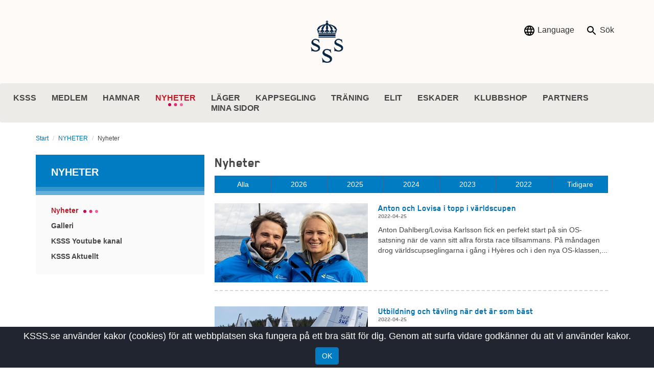

--- FILE ---
content_type: text/html; charset=utf-8
request_url: https://ksss.se/nyheter/nyheter/?page=12&y=2022
body_size: 12001
content:

<!DOCTYPE html>
<html lang="sv">
<head>
    <title>Nyheter - KSSS</title>
    <meta http-equiv="X-UA-Compatible" content="IE=edge" />
    <meta charset="utf-8" />

        <!-- Google Tag Manager -->
        <script>
            (function(w, d, s, l, i) {
                w[l] = w[l] || [];
                w[l].push({
                    'gtm.start':
                        new Date().getTime(),
                    event: 'gtm.js'
                });
                var f = d.getElementsByTagName(s)[0],
                    j = d.createElement(s),
                    dl = l != 'dataLayer' ? '&l=' + l : '';
                j.async = true;
                j.src =
                    '//www.googletagmanager.com/gtm.js?id=' + i + dl;
                f.parentNode.insertBefore(j, f);
            })(window, document, 'script', 'dataLayer', 'GTM-NGB87B2');
        </script>
        <!-- End Google Tag Manager -->
    <meta name="viewport" content="width=device-width, initial-scale=1.0" />
    <meta property="fb:app_id" content="757760704348501" />
        <meta property="og:title" content="Nyheter" />
        <meta property="og:type" content="website" />
    <meta property="og:site_name" content="KSSS" />
    <meta property="og:image" content="https://ksss.se/static/gfx/ksss_default.jpg" />
    <meta property="og:url" content="http://www.ksss.se/nyheter/nyheter/" />
    <meta name="twitter:card" content="summary" />
    <meta name="twitter:url" content="http://www.ksss.se/nyheter/nyheter/" />
    <meta name="twitter:title" content="Nyheter" />
    <meta name="twitter:image" content="https://ksss.se/static/gfx/ksss_default.jpg" />
    <link href="https://fonts.googleapis.com/css?family=Source+Sans+Pro:400,400i,600&amp;subset=latin-ext" rel="stylesheet">
    <script src="//assets.juicer.io/embed.js" type="text/javascript"></script>
    <link href="//assets.juicer.io/embed.css" media="all" rel="stylesheet" type="text/css" />
    <link href="https://www.ksss.se/nyheter/nyheter/" rel="canonical" />
    <link href="/en/news/news/" hreflang="en" rel="alternate" /><link href="https://www.ksss.se/nyheter/nyheter/" hreflang="sv" rel="alternate" />

    <link href="/bundles/css?v=4oiqNu8eq44oxA0UWixNWDp1-6KqIEwwvYRLcv45rAg1" rel="stylesheet"/>


        <link rel="Shortcut Icon" type="image/ico" href="/Static/gfx/logokss.ico" />


</head>
<body class="">
        <!-- Google Tag Manager -->
        <noscript>
            <iframe src="//www.googletagmanager.com/ns.html?id=GTM-NGB87B2"
                    height="0" width="0" style="display:none;visibility:hidden"></iframe>
        </noscript>
        <!-- End Google Tag Manager -->

    
    


<div class=" width100">
</div>
<header class=" width100">

    <div id="demo" class="collapse searchpanel">
        <div class="container">
<form action="/sok/" class="search-form" method="get">                <div class="searchpanel__formwrapper">
                    <input type="text" class="searchpanel__input" name="q" aria-labelledby="searchfield" placeholder="Vad letar du efter?" />
                    <button class="button" id="searchfield" type="submit">S&#246;k</button>
                </div>
</form>        </div>
    </div>

    <div class="container ">
        <div class="topheader">
                <div class="topheader__logowrapper">
                    <a href="/" class="topheader__logo">
                        <img src="/Static/gfx/logo2.png" alt="KSSS logo" />
                    </a>
                </div>
            <div class="topheader__rightcontainer">
                    <div class="dropdown">
                        <div class="language-selection">
                            <button class="button button--icon button--gray language-selection__btn dropdown-toggle" type="button" id="dropdownMenuButton" data-toggle="dropdown" aria-haspopup="true" aria-expanded="false">
                                <img src="/Static/gfx/ic_language_black_24px.svg" alt="language" />
                                Language
                            </button>
                            <ul class="dropdown-menu language-selection__menu" aria-labelledby="dropdownMenuButton">
                                        <li class="language-selection__itemlink">
                                            <a href="/en/news/news/" lang="en">english</a>
                                            <div class="language-selection__iconwrapper">
                                                <img alt="" src="/app_themes/default/images/flags/en.gif" />
                                            </div>
                                        </li>
                                                            </ul>
                        </div>
                    </div>
                    <button data-toggle="collapse" data-target="#demo">
                        <img src="/Static/gfx/ic_search_black_24px.svg" alt="search" />
                        S&#246;k
                    </button>

            </div>
        </div>
    </div>







<div class="container-max">
    <div class="row">
        <nav class="navbar navbar-default main-navigation " id="main-nav">
            <div class="navbar-header">
                <button type="button" class="navbar-toggle collapsed" data-toggle="collapse" data-target="#main-navbar-collapse" aria-expanded="false">
                    <span class="sr-only">Toggle navigation</span>
                    <span class="icon-bar navbar-toggle__icon-bar"></span>
                    <span class="icon-bar navbar-toggle__icon-bar"></span>
                    <span class="icon-bar navbar-toggle__icon-bar"></span>
                </button>
            </div>
                <div class="collapse navbar-collapse " id="main-navbar-collapse">
                    <ul class="nav navbar-nav ">
                            <li class=" dropdown ">
        <a href="/KSSS/" class="uppercase-heading">
            KSSS
        </a>
        
            <span class="menucaret hidden-lg hidden-md hidden-sm fa fa-red fa-angle-right"></span>

            <ul class="hidden-lg hidden-md hidden-sm dropdown-menu">
                    <li class=" dropdown ">
        <a href="/KSSS/ordforande-har-ordet/" class="uppercase-heading">
            Ordf&#246;rande har ordet
        </a>
        
            <span class="menucaret hidden-lg hidden-md hidden-sm fa fa-red fa-angle-right"></span>

            <ul class="hidden-lg hidden-md hidden-sm dropdown-menu">
                    <li class="  ">
        <a href="/KSSS/ordforande-har-ordet/2024/" class="uppercase-heading">
            2024
        </a>
        

    </li>
    <li class="  ">
        <a href="/KSSS/ordforande-har-ordet/2023/" class="uppercase-heading">
            2023
        </a>
        

    </li>
    <li class="  ">
        <a href="/KSSS/ordforande-har-ordet/2022/" class="uppercase-heading">
            2022
        </a>
        

    </li>
    <li class="  ">
        <a href="/KSSS/ordforande-har-ordet/2021/" class="uppercase-heading">
            2021
        </a>
        

    </li>
    <li class="  ">
        <a href="/KSSS/ordforande-har-ordet/2020/" class="uppercase-heading">
            2020
        </a>
        

    </li>
    <li class="  ">
        <a href="/KSSS/ordforande-har-ordet/2019/" class="uppercase-heading">
            2019
        </a>
        

    </li>
    <li class="  ">
        <a href="/KSSS/ordforande-har-ordet/2018/" class="uppercase-heading">
            2018
        </a>
        

    </li>
    <li class="  ">
        <a href="/KSSS/ordforande-har-ordet/2017/" class="uppercase-heading">
            2017
        </a>
        

    </li>
    <li class="  ">
        <a href="/KSSS/ordforande-har-ordet/2016/" class="uppercase-heading">
            2016
        </a>
        

    </li>
    <li class="  ">
        <a href="/KSSS/ordforande-har-ordet/2015/" class="uppercase-heading">
            2015
        </a>
        

    </li>
    <li class="  ">
        <a href="/KSSS/ordforande-har-ordet/2014/" class="uppercase-heading">
            2014
        </a>
        

    </li>
    <li class="  ">
        <a href="/KSSS/ordforande-har-ordet/2013/" class="uppercase-heading">
            2013
        </a>
        

    </li>
    <li class="  ">
        <a href="/KSSS/ordforande-har-ordet/2012/" class="uppercase-heading">
            2012
        </a>
        

    </li>

            </ul>
    </li>
    <li class=" dropdown ">
        <a href="/KSSS/kontakt/" class="uppercase-heading">
            Kontakt
        </a>
        

    </li>
    <li class=" dropdown ">
        <a href="/KSSS/historia/" class="uppercase-heading">
            Historia
        </a>
        

    </li>
    <li class=" dropdown ">
        <a href="/KSSS/styrelse--kommitteer/" class="uppercase-heading">
            Styrelse &amp; kommitt&#233;er
        </a>
        

    </li>
    <li class=" dropdown ">
        <a href="https://book.ksss.se/books/kggl/" class="uppercase-heading">
            KSSS Stadgar
        </a>
        

    </li>
    <li class=" dropdown ">
        <a href="/KSSS/ksss-vardegrund/" class="uppercase-heading">
            KSSS V&#228;rdegrund
        </a>
        

    </li>
    <li class=" dropdown ">
        <a href="/KSSS/ksss-hallbarhet/" class="uppercase-heading">
            KSSS H&#229;llbarhet
        </a>
        
            <span class="menucaret hidden-lg hidden-md hidden-sm fa fa-red fa-angle-right"></span>

            <ul class="hidden-lg hidden-md hidden-sm dropdown-menu">
                    <li class="  ">
        <a href="/KSSS/ksss-hallbarhet/hej-havet---utbildningsmaterial-for-seglarskola/" class="uppercase-heading">
            Hej Havet - utbildningsmaterial f&#246;r seglarskola
        </a>
        

    </li>
    <li class="  ">
        <a href="/KSSS/ksss-hallbarhet/i-skargarden-hjalps-vi-at/" class="uppercase-heading">
            I sk&#228;rg&#229;rden hj&#228;lps vi &#229;t – tillsammans g&#246;r vi Sandhamn till en f&#246;rebild f&#246;r sk&#228;rg&#229;rdspant
        </a>
        

    </li>
    <li class="  ">
        <a href="/KSSS/ksss-hallbarhet/stockholm-ocean-hub/" class="uppercase-heading">
            Stockholm Ocean Hub
        </a>
        

    </li>

            </ul>
    </li>
    <li class=" dropdown ">
        <a href="/KSSS/strategi-2023-2027/" class="uppercase-heading">
            KSSS Strategi 2023-2027
        </a>
        

    </li>
    <li class=" dropdown ">
        <a href="/KSSS/lediga-tjanster/" class="uppercase-heading">
            Lediga tj&#228;nster
        </a>
        

    </li>
    <li class=" dropdown ">
        <a href="/KSSS/skada/" class="uppercase-heading">
            Skadeanm&#228;lan KSSS B&#229;t
        </a>
        

    </li>
    <li class=" dropdown ">
        <a href="/KSSS/ksss-varumarkesmanual/" class="uppercase-heading">
            KSSS Varum&#228;rke
        </a>
        

    </li>

            </ul>
    </li>
    <li class=" dropdown ">
        <a href="/medlem/" class="uppercase-heading">
            MEDLEM
        </a>
        
            <span class="menucaret hidden-lg hidden-md hidden-sm fa fa-red fa-angle-right"></span>

            <ul class="hidden-lg hidden-md hidden-sm dropdown-menu">
                    <li class=" dropdown ">
        <a href="/medlem/bli-medlem/" class="uppercase-heading">
            Bli medlem
        </a>
        

    </li>
    <li class=" dropdown ">
        <a href="/medlem/mitt-digitala-medlemskort/" class="uppercase-heading">
            Mitt digitala medlemskort
        </a>
        

    </li>
    <li class=" dropdown ">
        <a href="/medlem/medlemsadmin-weunite/" class="uppercase-heading">
            Medlemsadministration WeUnite
        </a>
        

    </li>
    <li class=" dropdown ">
        <a href="/medlem/logga-in-pa-mina-sidor-forsta-gangen/" class="uppercase-heading">
            Logga in p&#229; Mina sidor f&#246;rsta g&#229;ngen
        </a>
        

    </li>
    <li class=" dropdown ">
        <a href="/medlem/registrera-bat/" class="uppercase-heading">
            Registrera b&#229;t
        </a>
        
            <span class="menucaret hidden-lg hidden-md hidden-sm fa fa-red fa-angle-right"></span>

            <ul class="hidden-lg hidden-md hidden-sm dropdown-menu">
                    <li class="  ">
        <a href="/medlem/registrera-bat/inregistrerad-bat/" class="uppercase-heading">
            Inregistrerad b&#229;t FAQ
        </a>
        

    </li>

            </ul>
    </li>
    <li class=" dropdown ">
        <a href="/medlem/medlemsaktiviteter/" class="uppercase-heading">
            Medlemsaktiviteter
        </a>
        

    </li>
    <li class=" dropdown ">
        <a href="/medlem/igenkanningsstandert/" class="uppercase-heading">
            Igenk&#228;nningsstandert
        </a>
        

    </li>
    <li class=" dropdown ">
        <a href="/medlem/ksss-internationellt/" class="uppercase-heading">
            KSSS Internationella kontakter
        </a>
        

    </li>
    <li class=" dropdown ">
        <a href="/medlem/ksss-arsmote-ar20252/" class="uppercase-heading">
            KSSS &#197;rsm&#246;te 2026
        </a>
        

    </li>
    <li class=" dropdown ">
        <a href="/medlem/north-american-station/" class="uppercase-heading">
            North American Station
        </a>
        
            <span class="menucaret hidden-lg hidden-md hidden-sm fa fa-red fa-angle-right"></span>

            <ul class="hidden-lg hidden-md hidden-sm dropdown-menu">
                    <li class="  ">
        <a href="/medlem/north-american-station/bli-vardfamilj-2026/" class="uppercase-heading">
            Bli v&#228;rdfamilj 2026
        </a>
        

    </li>

            </ul>
    </li>
    <li class=" dropdown ">
        <a href="/medlem/forsakring/" class="uppercase-heading">
            F&#246;rs&#228;kring
        </a>
        

    </li>
    <li class=" dropdown ">
        <a href="/medlem/stipendier/" class="uppercase-heading">
            Stipendier
        </a>
        
            <span class="menucaret hidden-lg hidden-md hidden-sm fa fa-red fa-angle-right"></span>

            <ul class="hidden-lg hidden-md hidden-sm dropdown-menu">
                    <li class=" dropdown ">
        <a href="/medlem/stipendier/ksss-nas--stipendium/" class="uppercase-heading">
            KSSS:s NAS-stipendium
        </a>
        
            <span class="menucaret hidden-lg hidden-md hidden-sm fa fa-red fa-angle-right"></span>

            <ul class="hidden-lg hidden-md hidden-sm dropdown-menu">
                    <li class="  ">
        <a href="/medlem/stipendier/ksss-nas--stipendium/ksss-soker-vardfamiljer-till-sommaren-2026/" class="uppercase-heading">
            KSSS s&#246;ker v&#228;rdfamiljer till sommaren 2026
        </a>
        

    </li>

            </ul>
    </li>
    <li class="  ">
        <a href="/medlem/stipendier/helly-hansen-ungdomspris/" class="uppercase-heading">
            HELLY HANSEN UNGDOMSPRIS
        </a>
        

    </li>
    <li class="  ">
        <a href="/medlem/stipendier/gunnar-ekdahls-ungdomsstipendium/" class="uppercase-heading">
            Gunnar Ekdahls Ungdomsstipendium
        </a>
        

    </li>

            </ul>
    </li>
    <li class=" dropdown ">
        <a href="/medlem/Integritetspolicy/" class="uppercase-heading">
            KSSS Integritetspolicy
        </a>
        

    </li>
    <li class=" dropdown ">
        <a href="/medlem/ksss-arsbok/" class="uppercase-heading">
            KSSS &#197;rsbok
        </a>
        

    </li>
    <li class=" dropdown ">
        <a href="/medlem/utmarkelser/" class="uppercase-heading">
            Utm&#228;rkelser
        </a>
        
            <span class="menucaret hidden-lg hidden-md hidden-sm fa fa-red fa-angle-right"></span>

            <ul class="hidden-lg hidden-md hidden-sm dropdown-menu">
                    <li class="  ">
        <a href="/medlem/utmarkelser/Arets_Kappseglingsfunktionar/" class="uppercase-heading">
            &#197;rets kappseglingsfunktion&#228;r
        </a>
        

    </li>
    <li class="  ">
        <a href="/medlem/utmarkelser/arets_tranare/" class="uppercase-heading">
            &#197;rets tr&#228;nare
        </a>
        

    </li>
    <li class="  ">
        <a href="/medlem/utmarkelser/arets_insats_traningsverksamheten/" class="uppercase-heading">
            &#197;rets insats - tr&#228;ningsverksamheten
        </a>
        

    </li>
    <li class="  ">
        <a href="/medlem/utmarkelser/kvinnliga_kappseglingsprestation/" class="uppercase-heading">
            B&#228;sta kvinnliga kappseglingsprestation
        </a>
        

    </li>
    <li class="  ">
        <a href="/medlem/utmarkelser/arets_instruktor/" class="uppercase-heading">
            &#197;rets instrukt&#246;r
        </a>
        

    </li>
    <li class="  ">
        <a href="/medlem/utmarkelser/rookie/" class="uppercase-heading">
            B&#228;sta Rookie
        </a>
        

    </li>
    <li class="  ">
        <a href="/medlem/utmarkelser/kvinnliga_optimistjunior/" class="uppercase-heading">
            B&#228;sta kvinnliga optimistjunior
        </a>
        

    </li>
    <li class="  ">
        <a href="/medlem/utmarkelser/manliga_optimistjunior/" class="uppercase-heading">
            B&#228;sta manliga optimistjunior
        </a>
        

    </li>
    <li class="  ">
        <a href="/medlem/utmarkelser/basta_resultat-ulomlands_enmansbat/" class="uppercase-heading">
            B&#228;sta resultat utomlands - enmansb&#229;t
        </a>
        

    </li>
    <li class="  ">
        <a href="/medlem/utmarkelser/basta_resultat-ulomlands_tvamansbat/" class="uppercase-heading">
            B&#228;sta resultat utomlands - tv&#229;mansb&#229;t
        </a>
        

    </li>
    <li class="  ">
        <a href="/medlem/utmarkelser/arets_insats_for_matchracingen/" class="uppercase-heading">
            &#197;rets insats f&#246;r matchracingen
        </a>
        

    </li>
    <li class="  ">
        <a href="/medlem/utmarkelser/optitavlan/" class="uppercase-heading">
            Optitavlan
        </a>
        

    </li>
    <li class="  ">
        <a href="/medlem/utmarkelser/langholmspriset/" class="uppercase-heading">
            L&#229;ngholmspriset
        </a>
        

    </li>
    <li class="  ">
        <a href="/medlem/utmarkelser/sjovilletavlan/" class="uppercase-heading">
            Sj&#246;villetavlan
        </a>
        

    </li>
    <li class="  ">
        <a href="/medlem/utmarkelser/bengt_julins_vagskal/" class="uppercase-heading">
            Bengt Julins V&#229;gsk&#229;l
        </a>
        

    </li>

            </ul>
    </li>

            </ul>
    </li>
    <li class=" dropdown ">
        <a href="/hamnar/" class="uppercase-heading">
            HAMNAR
        </a>
        
            <span class="menucaret hidden-lg hidden-md hidden-sm fa fa-red fa-angle-right"></span>

            <ul class="hidden-lg hidden-md hidden-sm dropdown-menu">
                    <li class=" dropdown ">
        <a href="/hamnar/saltsjobaden/" class="uppercase-heading">
            Saltsj&#246;baden
        </a>
        
            <span class="menucaret hidden-lg hidden-md hidden-sm fa fa-red fa-angle-right"></span>

            <ul class="hidden-lg hidden-md hidden-sm dropdown-menu">
                    <li class="  ">
        <a href="/hamnar/saltsjobaden/ansokan-om-fast-batplats/" class="uppercase-heading">
            Ans&#246;kan om fast b&#229;tplats i Saltsj&#246;baden
        </a>
        

    </li>
    <li class="  ">
        <a href="/hamnar/saltsjobaden/prislista-fasta-batplatser/" class="uppercase-heading">
            Prislista fasta b&#229;tplatser
        </a>
        

    </li>
    <li class="  ">
        <a href="/hamnar/saltsjobaden/gasthamnsavgifter/" class="uppercase-heading">
            G&#228;sthamnsavgifter
        </a>
        

    </li>
    <li class="  ">
        <a href="/hamnar/saltsjobaden/ordningsregler/" class="uppercase-heading">
            Ordningsregler
        </a>
        

    </li>
    <li class=" dropdown ">
        <a href="/hamnar/saltsjobaden/vinterplatser/" class="uppercase-heading">
            Vinterplatser
        </a>
        
            <span class="menucaret hidden-lg hidden-md hidden-sm fa fa-red fa-angle-right"></span>

            <ul class="hidden-lg hidden-md hidden-sm dropdown-menu">
                    <li class="  ">
        <a href="/hamnar/saltsjobaden/vinterplatser/vinterplatser/" class="uppercase-heading">
            Avtal vinterplatser
        </a>
        

    </li>

            </ul>
    </li>
    <li class="  ">
        <a href="/hamnar/saltsjobaden/samarbetspartners/" class="uppercase-heading">
            KSSS goda grannar i Saltsj&#246;baden
        </a>
        

    </li>

            </ul>
    </li>
    <li class=" dropdown ">
        <a href="/hamnar/sandhamn/" class="uppercase-heading">
            Sandhamn
        </a>
        
            <span class="menucaret hidden-lg hidden-md hidden-sm fa fa-red fa-angle-right"></span>

            <ul class="hidden-lg hidden-md hidden-sm dropdown-menu">
                    <li class="  ">
        <a href="/hamnar/sandhamn/aktuellt/" class="uppercase-heading">
            Aktuellt
        </a>
        

    </li>
    <li class="  ">
        <a href="/hamnar/sandhamn/jobba-som-hamnvakt/" class="uppercase-heading">
            Jobba som hamnvakt 2026
        </a>
        

    </li>
    <li class=" dropdown ">
        <a href="/hamnar/sandhamn/hamnavgifter/" class="uppercase-heading">
            Hamnavgifter
        </a>
        
            <span class="menucaret hidden-lg hidden-md hidden-sm fa fa-red fa-angle-right"></span>

            <ul class="hidden-lg hidden-md hidden-sm dropdown-menu">
                    <li class="  ">
        <a href="/hamnar/sandhamn/hamnavgifter/ordningsregler/" class="uppercase-heading">
            Ordningsregler
        </a>
        

    </li>
    <li class="  ">
        <a href="/hamnar/sandhamn/hamnavgifter/bokningsvillkor/" class="uppercase-heading">
            Bokningsvillkor
        </a>
        

    </li>
    <li class=" dropdown ">
        <a href="/hamnar/sandhamn/hamnavgifter/ksss-medlemsformaner/" class="uppercase-heading">
            KSSS Medlemsf&#246;rm&#229;ner
        </a>
        
            <span class="menucaret hidden-lg hidden-md hidden-sm fa fa-red fa-angle-right"></span>

            <ul class="hidden-lg hidden-md hidden-sm dropdown-menu">
                    <li class="  ">
        <a href="/hamnar/sandhamn/hamnavgifter/ksss-medlemsformaner/inregistrerad-bat/" class="uppercase-heading">
            Inregistrerad b&#229;t
        </a>
        

    </li>

            </ul>
    </li>

            </ul>
    </li>
    <li class="  ">
        <a href="/hamnar/sandhamn/miljon-i-sandhamns-gasthamn/" class="uppercase-heading">
            Milj&#246;n I Sandhamns G&#228;sthamn
        </a>
        

    </li>
    <li class="  ">
        <a href="/hamnar/sandhamn/passbat-till-lokholmen-och-telegrafholmen/" class="uppercase-heading">
            Passb&#229;t till L&#246;kholmen och Telegrafholmen
        </a>
        

    </li>
    <li class="  ">
        <a href="/hamnar/sandhamn/vinterplatser/" class="uppercase-heading">
            Vinterplatser
        </a>
        

    </li>
    <li class="  ">
        <a href="/hamnar/sandhamn/utvardering/" class="uppercase-heading">
            Utv&#228;rdering
        </a>
        

    </li>

            </ul>
    </li>
    <li class=" dropdown ">
        <a href="/hamnar/lokholmen/" class="uppercase-heading">
            L&#246;kholmen
        </a>
        
            <span class="menucaret hidden-lg hidden-md hidden-sm fa fa-red fa-angle-right"></span>

            <ul class="hidden-lg hidden-md hidden-sm dropdown-menu">
                    <li class="  ">
        <a href="/hamnar/lokholmen/aktuellt/" class="uppercase-heading">
            Aktuellt
        </a>
        

    </li>
    <li class=" dropdown ">
        <a href="/hamnar/lokholmen/hamnavgifter/" class="uppercase-heading">
            Hamnavgifter
        </a>
        
            <span class="menucaret hidden-lg hidden-md hidden-sm fa fa-red fa-angle-right"></span>

            <ul class="hidden-lg hidden-md hidden-sm dropdown-menu">
                    <li class="  ">
        <a href="/hamnar/lokholmen/hamnavgifter/fast-batplats-pa-lokholmen/" class="uppercase-heading">
            Fast b&#229;tplats p&#229; L&#246;kholmen
        </a>
        

    </li>
    <li class="  ">
        <a href="/hamnar/lokholmen/hamnavgifter/ordningsregler/" class="uppercase-heading">
            Ordningsregler
        </a>
        

    </li>

            </ul>
    </li>
    <li class="  ">
        <a href="/hamnar/lokholmen/vandrarhem/" class="uppercase-heading">
            Trollg&#229;rden Bed &amp; Breakfast
        </a>
        

    </li>
    <li class="  ">
        <a href="/hamnar/lokholmen/trollgardenrestaurang/" class="uppercase-heading">
            Trollg&#229;rden Restaurang
        </a>
        

    </li>
    <li class="  ">
        <a href="/hamnar/lokholmen/passbat-till-sandhamn-och-telegrafholmen/" class="uppercase-heading">
            Passb&#229;t till Sandhamn och Telegrafholmen
        </a>
        

    </li>

            </ul>
    </li>
    <li class=" dropdown ">
        <a href="/hamnar/telegrafholmen/" class="uppercase-heading">
            Telegrafholmen
        </a>
        
            <span class="menucaret hidden-lg hidden-md hidden-sm fa fa-red fa-angle-right"></span>

            <ul class="hidden-lg hidden-md hidden-sm dropdown-menu">
                    <li class=" dropdown ">
        <a href="/hamnar/telegrafholmen/hamnavgifter/" class="uppercase-heading">
            Hamnavgifter
        </a>
        
            <span class="menucaret hidden-lg hidden-md hidden-sm fa fa-red fa-angle-right"></span>

            <ul class="hidden-lg hidden-md hidden-sm dropdown-menu">
                    <li class="  ">
        <a href="/hamnar/telegrafholmen/hamnavgifter/ordningsregler/" class="uppercase-heading">
            Ordningsregler
        </a>
        

    </li>

            </ul>
    </li>
    <li class="  ">
        <a href="/hamnar/telegrafholmen/vandrarhem/" class="uppercase-heading">
            Vandrarhem Telegrafholmen
        </a>
        

    </li>
    <li class="  ">
        <a href="/hamnar/telegrafholmen/passbat-till-sandhamn-och-lokholmen/" class="uppercase-heading">
            Passb&#229;t till Sandhamn och L&#246;kholmen
        </a>
        

    </li>
    <li class="  ">
        <a href="/hamnar/telegrafholmen/battvatt/" class="uppercase-heading">
            B&#229;tbottentv&#228;tt
        </a>
        

    </li>

            </ul>
    </li>
    <li class=" dropdown ">
        <a href="/hamnar/stora-hunduddens-varvsforening/" class="uppercase-heading">
            Stora Hunduddens Varvsf&#246;rening
        </a>
        

    </li>

            </ul>
    </li>
    <li class="active open dropdown open">
        <a href="/nyheter/nyheter/" class="uppercase-heading">
            NYHETER
                <span class="sr-only">([Missing text &#39;/global/current&#39; for &#39;Swedish&#39;])</span>
                <img class="main-navigation__topnav-item-selected substart-active-icon" src="/Static/gfx/circels.svg" alt="circels" />
        </a>
        
            <span class="menucaret hidden-lg hidden-md hidden-sm fa fa-red fa-angle-down"></span>

            <ul class="hidden-lg hidden-md hidden-sm dropdown-menu">
                    <li class="active open dropdown ">
        <a href="/nyheter/nyheter/" class="uppercase-heading">
            Nyheter
                <span class="sr-only">([Missing text &#39;/global/current&#39; for &#39;Swedish&#39;])</span>
                <img class="main-navigation__topnav-item-selected substart-active-icon" src="/Static/gfx/circels.svg" alt="circels" />
        </a>
        

    </li>
    <li class=" dropdown ">
        <a href="/nyheter/galleri/" class="uppercase-heading">
            Galleri
        </a>
        

    </li>
    <li class=" dropdown ">
        <a href="https://www.youtube.com/channel/UC83zloTt1xDgRLvzD8JY8Fw" class="uppercase-heading">
            KSSS Youtube kanal
        </a>
        

    </li>
    <li class=" dropdown ">
        <a href="/nyheter/ksss-aktuellt/" class="uppercase-heading">
            KSSS Aktuellt
        </a>
        

    </li>

            </ul>
    </li>
    <li class=" dropdown ">
        <a href="/lager/" class="uppercase-heading">
            L&#196;GER
        </a>
        
            <span class="menucaret hidden-lg hidden-md hidden-sm fa fa-red fa-angle-right"></span>

            <ul class="hidden-lg hidden-md hidden-sm dropdown-menu">
                    <li class=" dropdown ">
        <a href="/lager/Lokholmen_Seglarlager/" class="uppercase-heading">
            L&#246;kholmen Seglarl&#228;ger
        </a>
        
            <span class="menucaret hidden-lg hidden-md hidden-sm fa fa-red fa-angle-right"></span>

            <ul class="hidden-lg hidden-md hidden-sm dropdown-menu">
                    <li class="  ">
        <a href="/lager/Lokholmen_Seglarlager/hitta-till-lokholmen/" class="uppercase-heading">
            Hitta till L&#246;kholmen
        </a>
        

    </li>

            </ul>
    </li>
    <li class=" dropdown ">
        <a href="/lager/seglarskola/" class="uppercase-heading">
            Seglarskola Saltsj&#246;baden &amp; Djursholm
        </a>
        
            <span class="menucaret hidden-lg hidden-md hidden-sm fa fa-red fa-angle-right"></span>

            <ul class="hidden-lg hidden-md hidden-sm dropdown-menu">
                    <li class="  ">
        <a href="/lager/seglarskola/saltsjobaden/" class="uppercase-heading">
            Saltsj&#246;baden
        </a>
        

    </li>
    <li class="  ">
        <a href="/lager/seglarskola/ranangen-djursholm/" class="uppercase-heading">
            Ran&#228;ngen i Djursholm
        </a>
        

    </li>
    <li class="  ">
        <a href="/lager/seglarskola/saltsjobadens-jolleskoj/" class="uppercase-heading">
            Saltsj&#246;badens Jolleskoj
        </a>
        

    </li>

            </ul>
    </li>
    <li class=" dropdown ">
        <a href="/lager/klockaruddsholmen/" class="uppercase-heading">
            Klockaruddsholmen Seglarl&#228;ger
        </a>
        

    </li>
    <li class=" dropdown ">
        <a href="/lager/instruktor/" class="uppercase-heading">
            Instrukt&#246;r
        </a>
        

    </li>
    <li class=" dropdown ">
        <a href="/lager/konfirmationslager/" class="uppercase-heading">
            Konfirmationsl&#228;ger L&#229;ngholmen
        </a>
        
            <span class="menucaret hidden-lg hidden-md hidden-sm fa fa-red fa-angle-right"></span>

            <ul class="hidden-lg hidden-md hidden-sm dropdown-menu">
                    <li class="  ">
        <a href="/lager/konfirmationslager/praktiskinfo2026/" class="uppercase-heading">
            Praktisk information inf&#246;r 2026
        </a>
        

    </li>
    <li class="  ">
        <a href="/lager/konfirmationslager/konfa_packlista/" class="uppercase-heading">
            Packlista konfirmationsl&#228;ger
        </a>
        

    </li>
    <li class="  ">
        <a href="/lager/konfirmationslager/kyrkogang---uppforandekod/" class="uppercase-heading">
            Kyrkog&#229;ng - uppf&#246;randekod
        </a>
        

    </li>
    <li class="  ">
        <a href="/lager/konfirmationslager/konfaanmalan/" class="uppercase-heading">
            Konfirmationsl&#228;ger 2027
        </a>
        

    </li>

            </ul>
    </li>
    <li class=" dropdown ">
        <a href="/lager/hallbarhetspolicy/" class="uppercase-heading">
            H&#229;llbarhetspolicy
        </a>
        

    </li>
    <li class=" dropdown ">
        <a href="/lager/ksssvardegrundpolicy/" class="uppercase-heading">
            V&#228;rdegrund och Policy
        </a>
        

    </li>
    <li class=" dropdown ">
        <a href="/lager/regler-avbokning-och-medlemskap/" class="uppercase-heading">
            Regler, Avbokning och Medlemskap
        </a>
        

    </li>

            </ul>
    </li>
    <li class=" dropdown ">
        <a href="/kappsegling/ksss-kappseglingar-2026/" class="uppercase-heading">
            KAPPSEGLING
        </a>
        
            <span class="menucaret hidden-lg hidden-md hidden-sm fa fa-red fa-angle-right"></span>

            <ul class="hidden-lg hidden-md hidden-sm dropdown-menu">
                    <li class=" dropdown ">
        <a href="/kappsegling/ksss-kappseglingar-2026/" class="uppercase-heading">
            KSSS KAPPSEGLINGAR 2026
        </a>
        
            <span class="menucaret hidden-lg hidden-md hidden-sm fa fa-red fa-angle-right"></span>

            <ul class="hidden-lg hidden-md hidden-sm dropdown-menu">
                    <li class="  ">
        <a href="/kappsegling/ksss-kappseglingar-2026/SpringBrake2026/" class="uppercase-heading">
            Spring Break/Tune Up Regatta 2026
        </a>
        

    </li>
    <li class="  ">
        <a href="/kappsegling/ksss-kappseglingar-2026/saltsjobadsregattan_2026/" class="uppercase-heading">
            Saltsj&#246;badsregattan 2026
        </a>
        

    </li>
    <li class="  ">
        <a href="/kappsegling/ksss-kappseglingar-2026/Regionsmasterskap_optimist_2026/" class="uppercase-heading">
            Regionsm&#228;sterskap i Optimist 2026
        </a>
        

    </li>
    <li class="  ">
        <a href="/kappsegling/ksss-kappseglingar-2026/ksssvarsprint2026/" class="uppercase-heading">
            KSSS V&#229;rsprint 2026
        </a>
        

    </li>
    <li class="  ">
        <a href="/kappsegling/ksss-kappseglingar-2026/SandhamnOpen_2026/" class="uppercase-heading">
            Sandhamn Open 2026
        </a>
        

    </li>
    <li class="  ">
        <a href="/gotlandrunt/" class="uppercase-heading">
            Gotland Runt Offshore Race
        </a>
        

    </li>
    <li class="  ">
        <a href="/kappsegling/ksss-kappseglingar-2026/Sandhamnsregattan_2026/" class="uppercase-heading">
            Sandhamnsregattan 2026
        </a>
        

    </li>
    <li class="  ">
        <a href="/kappsegling/ksss-kappseglingar-2026/5ClubRegatta_TheAtlanticRound/" class="uppercase-heading">
            5-Club Regatta &amp; The Atlantic Round
        </a>
        

    </li>
    <li class="  ">
        <a href="/kappsegling/ksss-kappseglingar-2026/Eurocup2026/" class="uppercase-heading">
            Eurocup 29er &amp; 49erFX Open 2026
        </a>
        

    </li>
    <li class="  ">
        <a href="/kappsegling/ksss-kappseglingar-2026/PARA_NORDIC_CHAMPIONSHIP2026/" class="uppercase-heading">
            Para Nordic Championship 2026
        </a>
        

    </li>
    <li class="  ">
        <a href="/kappsegling/ksss-kappseglingar-2026/SMDamsprint2026/" class="uppercase-heading">
            Svenskt m&#228;sterskap i Damsprint 2026
        </a>
        

    </li>
    <li class="  ">
        <a href="/kappsegling/ksss-kappseglingar-2026/ksss-olympic-class-regatta2026/" class="uppercase-heading">
            KSSS Olympic Class Regatta 2026
        </a>
        

    </li>
    <li class="  ">
        <a href="/kappsegling/ksss-kappseglingar-2026/Klubbmasterskap_sprint_2026/" class="uppercase-heading">
            Klubbm&#228;sterskap Sprint 2026
        </a>
        

    </li>
    <li class="  ">
        <a href="/kappsegling/ksss-kappseglingar-2026/LillagotlandRunt2026/" class="uppercase-heading">
            Lilla Gotland Runt 2026
        </a>
        

    </li>
    <li class="  ">
        <a href="/kappsegling/ksss-kappseglingar-2026/kssshostsprint2026/" class="uppercase-heading">
            KSSS H&#246;stsprint 2026
        </a>
        

    </li>

            </ul>
    </li>
    <li class=" dropdown ">
        <a href="/kappsegling/kappseglingsfunktionar/" class="uppercase-heading">
            Kappseglingsfunktion&#228;r
        </a>
        
            <span class="menucaret hidden-lg hidden-md hidden-sm fa fa-red fa-angle-right"></span>

            <ul class="hidden-lg hidden-md hidden-sm dropdown-menu">
                    <li class="  ">
        <a href="/kappsegling/kappseglingsfunktionar/informations--och-utbildningstillfallen/" class="uppercase-heading">
            Utbildningstillf&#228;llen
        </a>
        

    </li>
    <li class="  ">
        <a href="/kappsegling/kappseglingsfunktionar/funktionarsanmalan-2026/" class="uppercase-heading">
            Funktion&#228;rsanm&#228;lan 2026
        </a>
        

    </li>
    <li class="  ">
        <a href="/kappsegling/kappseglingsfunktionar/handbok/" class="uppercase-heading">
            Handbok KSSS OCR
        </a>
        

    </li>
    <li class="  ">
        <a href="/kappsegling/kappseglingsfunktionar/funktionar-2026/" class="uppercase-heading">
            Funktion&#228;r 2026
        </a>
        

    </li>

            </ul>
    </li>
    <li class=" dropdown ">
        <a href="/kappsegling/kappsegla-i-saltsjobaden/" class="uppercase-heading">
            Kappsegla i Saltsj&#246;baden
        </a>
        

    </li>
    <li class=" dropdown ">
        <a href="/kappsegling/kappsegla-i-sandhamn/" class="uppercase-heading">
            Kappsegla i Sandhamn
        </a>
        

    </li>
    <li class=" dropdown ">
        <a href="/KSSS/vader/" class="uppercase-heading">
            V&#228;der Saltsj&#246;baden
        </a>
        

    </li>
    <li class=" dropdown ">
        <a href="/kappsegling/allsvenskan/" class="uppercase-heading">
            Allsvenskan Segling 2026
        </a>
        

    </li>
    <li class=" dropdown ">
        <a href="/kappsegling/sailing-champions-league/" class="uppercase-heading">
            Sailing Champions League 2025
        </a>
        

    </li>
    <li class=" dropdown ">
        <a href="/kappsegling/ksss-klubblag/" class="uppercase-heading">
            KSSS Klubblag
        </a>
        
            <span class="menucaret hidden-lg hidden-md hidden-sm fa fa-red fa-angle-right"></span>

            <ul class="hidden-lg hidden-md hidden-sm dropdown-menu">
                    <li class="  ">
        <a href="/kappsegling/ksss-klubblag/representera-ksss-pa-gsys-national-team-race-regatta/" class="uppercase-heading">
            Representera KSSS p&#229; GSYS National Team Race Regatta
        </a>
        

    </li>
    <li class="  ">
        <a href="/kappsegling/ksss-klubblag/femklubbsregattan/" class="uppercase-heading">
            Femklubbsregattan
        </a>
        

    </li>
    <li class="  ">
        <a href="/kappsegling/ksss-klubblag/monaco-optmist-team-race/" class="uppercase-heading">
            Monaco Optmist Team Race
        </a>
        

    </li>

            </ul>
    </li>
    <li class=" dropdown ">
        <a href="/kappsegling/gastbank/" class="uppercase-heading">
            Gastbank
        </a>
        

    </li>
    <li class=" dropdown ">
        <a href="/kappsegling/resultatarkiv/" class="uppercase-heading">
            Resultatarkiv
        </a>
        

    </li>
    <li class=" dropdown ">
        <a href="/kappsegling/e-sailing/" class="uppercase-heading">
            KSSS e-Sailing
        </a>
        

    </li>

            </ul>
    </li>
    <li class=" dropdown ">
        <a href="/traning/" class="uppercase-heading">
            TR&#196;NING
        </a>
        
            <span class="menucaret hidden-lg hidden-md hidden-sm fa fa-red fa-angle-right"></span>

            <ul class="hidden-lg hidden-md hidden-sm dropdown-menu">
                    <li class=" dropdown ">
        <a href="/traning/saltsjobaden/" class="uppercase-heading">
            Tr&#228;ning Saltsj&#246;baden
        </a>
        
            <span class="menucaret hidden-lg hidden-md hidden-sm fa fa-red fa-angle-right"></span>

            <ul class="hidden-lg hidden-md hidden-sm dropdown-menu">
                    <li class="  ">
        <a href="/traning/saltsjobaden/saltsjobadens-jolleskoj/" class="uppercase-heading">
            Saltsj&#246;badens Jolleskoj
        </a>
        

    </li>
    <li class=" dropdown ">
        <a href="/traning/saltsjobaden/optimistjolle/" class="uppercase-heading">
            Optimistjolle
        </a>
        
            <span class="menucaret hidden-lg hidden-md hidden-sm fa fa-red fa-angle-right"></span>

            <ul class="hidden-lg hidden-md hidden-sm dropdown-menu">
                    <li class="  ">
        <a href="/traning/saltsjobaden/optimistjolle/regler-for-byte-av-grupp/" class="uppercase-heading">
            Regler f&#246;r byte av grupp
        </a>
        

    </li>

            </ul>
    </li>
    <li class="  ">
        <a href="/traning/saltsjobaden/saltsjobaden-cup/" class="uppercase-heading">
            Saltsj&#246;baden Cup
        </a>
        

    </li>
    <li class="  ">
        <a href="/traning/saltsjobaden/29er/" class="uppercase-heading">
            29er
        </a>
        

    </li>
    <li class="  ">
        <a href="/traning/saltsjobaden/laser-standardradial4.7/" class="uppercase-heading">
            ILCA 7,6,4/RS Aero/OK-jolle
        </a>
        

    </li>
    <li class="  ">
        <a href="/traning/saltsjobaden/f18/" class="uppercase-heading">
            F18
        </a>
        

    </li>
    <li class="  ">
        <a href="/traning/saltsjobaden/foiling-mondays/" class="uppercase-heading">
            Moth/Waszp
        </a>
        

    </li>

            </ul>
    </li>
    <li class=" dropdown ">
        <a href="/traning/ranangendjursholm/" class="uppercase-heading">
            Tr&#228;ning Ran&#228;ngen/Djursholm
        </a>
        
            <span class="menucaret hidden-lg hidden-md hidden-sm fa fa-red fa-angle-right"></span>

            <ul class="hidden-lg hidden-md hidden-sm dropdown-menu">
                    <li class="  ">
        <a href="/traning/ranangendjursholm/vara-tranare/" class="uppercase-heading">
            V&#229;ra tr&#228;nare
        </a>
        

    </li>
    <li class="  ">
        <a href="/traning/ranangendjursholm/ranangen-cup/" class="uppercase-heading">
            Ran&#228;ngen Cup
        </a>
        

    </li>
    <li class=" dropdown ">
        <a href="/traning/ranangendjursholm/optimistjolle/" class="uppercase-heading">
            Optimistjolle
        </a>
        
            <span class="menucaret hidden-lg hidden-md hidden-sm fa fa-red fa-angle-right"></span>

            <ul class="hidden-lg hidden-md hidden-sm dropdown-menu">
                    <li class="  ">
        <a href="/traning/ranangendjursholm/optimistjolle/regler-for-byte-av-grupp/" class="uppercase-heading">
            Regler f&#246;r byte av grupp
        </a>
        

    </li>

            </ul>
    </li>
    <li class="  ">
        <a href="/traning/ranangendjursholm/fystraning/" class="uppercase-heading">
            Fystr&#228;ning
        </a>
        

    </li>

            </ul>
    </li>
    <li class=" dropdown ">
        <a href="/traning/niu-seglargymnasium-ksssnacka/" class="uppercase-heading">
            NIU-Seglargymnasium KSSS/Nacka
        </a>
        

    </li>
    <li class=" dropdown ">
        <a href="/traning/clinics/" class="uppercase-heading">
            Tr&#228;ning K&#246;lb&#229;t
        </a>
        
            <span class="menucaret hidden-lg hidden-md hidden-sm fa fa-red fa-angle-right"></span>

            <ul class="hidden-lg hidden-md hidden-sm dropdown-menu">
                    <li class="  ">
        <a href="/traning/clinics/Clinic/" class="uppercase-heading">
            KSSS Andelssegling
        </a>
        

    </li>
    <li class="  ">
        <a href="/traning/clinics/ksss-j70---traningsinfo2/" class="uppercase-heading">
            KSSS Andelssegling - Tr&#228;ningsguide
        </a>
        

    </li>
    <li class="  ">
        <a href="/traning/clinics/ksss-offshore-clinic/" class="uppercase-heading">
            KSSS Offshore Clinic i samarbete med Team Pro4u
        </a>
        

    </li>

            </ul>
    </li>
    <li class=" dropdown ">
        <a href="/traning/sprintcenter/" class="uppercase-heading">
            KSSS Sprintcenter
        </a>
        

    </li>
    <li class=" dropdown ">
        <a href="https://kunskapsarenan.se/segling/introduktion-till-kappsegling/inledning#submenu" class="uppercase-heading">
            Introduktion till Kappsegling
        </a>
        

    </li>
    <li class=" dropdown ">
        <a href="https://book.ksss.se/books/miln/#p=1" class="uppercase-heading">
            KSSS Tr&#228;ningsguide (Ny version)
        </a>
        

    </li>

            </ul>
    </li>
    <li class=" dropdown ">
        <a href="/elit/" class="uppercase-heading">
            ELIT
        </a>
        
            <span class="menucaret hidden-lg hidden-md hidden-sm fa fa-red fa-angle-right"></span>

            <ul class="hidden-lg hidden-md hidden-sm dropdown-menu">
                    <li class=" dropdown ">
        <a href="/elit/dahlberg-karlsson/" class="uppercase-heading">
            Anton Dahlberg &amp; Lovisa Karlsson
        </a>
        

    </li>
    <li class=" dropdown ">
        <a href="/elit/hedvig-liljegren--hugo-liljegren/" class="uppercase-heading">
            Hedvig Liljegren &amp; Hugo Liljegren
        </a>
        

    </li>
    <li class=" dropdown ">
        <a href="/elit/bobeck-netzler/" class="uppercase-heading">
            Vilma Bobeck &amp; Ebba Berntsson
        </a>
        

    </li>
    <li class=" dropdown ">
        <a href="/elit/hanna-koba/" class="uppercase-heading">
            Hanna Koba
        </a>
        

    </li>
    <li class=" dropdown ">
        <a href="/elit/erik-norlen/" class="uppercase-heading">
            Erik Norl&#233;n
        </a>
        

    </li>
    <li class=" dropdown ">
        <a href="/elit/rasmus-granzin/" class="uppercase-heading">
            Rasmus Granzin
        </a>
        

    </li>
    <li class=" dropdown ">
        <a href="/elit/johanna-hjertberg/" class="uppercase-heading">
            Johanna Hjertberg
        </a>
        

    </li>
    <li class=" dropdown ">
        <a href="/elit/vidar-nystrom/" class="uppercase-heading">
            Vidar Nystr&#246;m
        </a>
        

    </li>
    <li class=" dropdown ">
        <a href="/elit/jarudd-jonsson/" class="uppercase-heading">
            Emil J&#228;rudd &amp; Hanna Jonsson
        </a>
        

    </li>
    <li class=" dropdown ">
        <a href="/elit/svensson-dackhammar/" class="uppercase-heading">
            Ida Svensson &amp; Marcus Dackhammar
        </a>
        

    </li>
    <li class=" dropdown ">
        <a href="/elit/os-paris-2024/" class="uppercase-heading">
            OS Paris 2024
        </a>
        
            <span class="menucaret hidden-lg hidden-md hidden-sm fa fa-red fa-angle-right"></span>

            <ul class="hidden-lg hidden-md hidden-sm dropdown-menu">
                    <li class="  ">
        <a href="/elit/os-paris-2024/tavlingsschema/" class="uppercase-heading">
            T&#228;vlingsschema
        </a>
        

    </li>
    <li class=" dropdown ">
        <a href="/elit/os-paris-2024/nyheter/" class="uppercase-heading">
            Nyheter
        </a>
        
            <span class="menucaret hidden-lg hidden-md hidden-sm fa fa-red fa-angle-right"></span>

            <ul class="hidden-lg hidden-md hidden-sm dropdown-menu">
                    <li class="  ">
        <a href="/elit/os-paris-2024/nyheter/os-brons-till-anton-och-lovisa/" class="uppercase-heading">
            OS-brons till Anton och Lovisa
        </a>
        

    </li>

            </ul>
    </li>
    <li class="  ">
        <a href="/elit/os-paris-2024/os-klasser/" class="uppercase-heading">
            OS-klasser
        </a>
        

    </li>
    <li class="  ">
        <a href="/elit/os-paris-2024/os-vattnen/" class="uppercase-heading">
            OS-vattnen
        </a>
        

    </li>
    <li class="  ">
        <a href="/elit/os-paris-2024/vader-i-marseille/" class="uppercase-heading">
            V&#228;der i Marseille
        </a>
        

    </li>
    <li class="  ">
        <a href="/elit/os-paris-2024/historik/" class="uppercase-heading">
            Historik
        </a>
        

    </li>

            </ul>
    </li>
    <li class=" dropdown ">
        <a href="/elit/elitradet/" class="uppercase-heading">
            Elitr&#229;det
        </a>
        

    </li>
    <li class=" dropdown ">
        <a href="/elit/elit-login/startsida-partner/" class="uppercase-heading">
            ELIT LOGIN
        </a>
        

    </li>

            </ul>
    </li>
    <li class=" dropdown ">
        <a href="/eskader/" class="uppercase-heading">
            ESKADER
        </a>
        
            <span class="menucaret hidden-lg hidden-md hidden-sm fa fa-red fa-angle-right"></span>

            <ul class="hidden-lg hidden-md hidden-sm dropdown-menu">
                    <li class=" dropdown ">
        <a href="/eskader/eskaderprogram-2026/" class="uppercase-heading">
            Eskaderprogram 2026
        </a>
        
            <span class="menucaret hidden-lg hidden-md hidden-sm fa fa-red fa-angle-right"></span>

            <ul class="hidden-lg hidden-md hidden-sm dropdown-menu">
                    <li class="  ">
        <a href="/eskader/eskaderprogram-2026/ksss-eskadertrofen-2026/" class="uppercase-heading">
            KSSS Eskadertrof&#233;n 2026
        </a>
        

    </li>
    <li class="  ">
        <a href="/eskader/eskaderprogram-2026/ksss-expedition-soderut-2026/" class="uppercase-heading">
            KSSS Expedition S&#246;derut 2026
        </a>
        

    </li>
    <li class="  ">
        <a href="/eskader/eskaderprogram-2026/KSSS-tonarseskader-2026/" class="uppercase-heading">
            KSSS Ton&#229;rseskader 2026
        </a>
        

    </li>
    <li class="  ">
        <a href="/eskader/eskaderprogram-2026/KSSS-langsegling-osterut-2026/" class="uppercase-heading">
            KSSS L&#229;ngseglingseskader &#214;sterut 2026
        </a>
        

    </li>

            </ul>
    </li>
    <li class=" dropdown ">
        <a href="/eskader/saker-eskader/" class="uppercase-heading">
            S&#228;ker eskader
        </a>
        

    </li>
    <li class=" dropdown ">
        <a href="/eskader/eskader-for-alla/" class="uppercase-heading">
            Eskader f&#246;r alla
        </a>
        

    </li>
    <li class=" dropdown ">
        <a href="/eskader/internationella-eskadrar/" class="uppercase-heading">
            Internationella eskadrar
        </a>
        
            <span class="menucaret hidden-lg hidden-md hidden-sm fa fa-red fa-angle-right"></span>

            <ul class="hidden-lg hidden-md hidden-sm dropdown-menu">
                    <li class="  ">
        <a href="/eskader/internationella-eskadrar/north-american-station/" class="uppercase-heading">
            North American Station
        </a>
        

    </li>
    <li class="  ">
        <a href="/eskader/internationella-eskadrar/ksss-internationellt/" class="uppercase-heading">
            KSSS Internationella kontakter
        </a>
        

    </li>

            </ul>
    </li>
    <li class=" dropdown ">
        <a href="/eskader/eskaderledare/" class="uppercase-heading">
            Vi s&#246;ker Eskaderledare
        </a>
        

    </li>

            </ul>
    </li>
    <li class="  ">
        <a href="https://www.lannasport.se/sv/ksss" class="uppercase-heading">
            KLUBBSHOP
        </a>
        

    </li>
    <li class=" dropdown ">
        <a href="/samarbetspartners/" class="uppercase-heading">
            PARTNERS
        </a>
        
            <span class="menucaret hidden-lg hidden-md hidden-sm fa fa-red fa-angle-right"></span>

            <ul class="hidden-lg hidden-md hidden-sm dropdown-menu">
                    <li class=" dropdown ">
        <a href="/samarbetspartners/partners/" class="uppercase-heading">
            Partners
        </a>
        
            <span class="menucaret hidden-lg hidden-md hidden-sm fa fa-red fa-angle-right"></span>

            <ul class="hidden-lg hidden-md hidden-sm dropdown-menu">
                    <li class="  ">
        <a href="/samarbetspartners/partners/helly_hansen/" class="uppercase-heading">
            Helly Hansen
        </a>
        

    </li>
    <li class="  ">
        <a href="https://svenskasjo.se/" class="uppercase-heading">
            Svenska Sj&#246;
        </a>
        

    </li>
    <li class="  ">
        <a href="https://www.landrover.se/range-rover/nya-range-rover/oversikt" class="uppercase-heading">
            Range Rover
        </a>
        

    </li>
    <li class="  ">
        <a href="https://www.skippo.se/" class="uppercase-heading">
            Skippo
        </a>
        

    </li>
    <li class="  ">
        <a href="/samarbetspartners/partners/screenbolaget/" class="uppercase-heading">
            Screenbolaget
        </a>
        

    </li>
    <li class="  ">
        <a href="https://www.martinservera.se/" class="uppercase-heading">
            Martin &amp; Servera
        </a>
        

    </li>

            </ul>
    </li>
    <li class=" dropdown ">
        <a href="/samarbetspartners/hallbarhetspartners/" class="uppercase-heading">
            H&#229;llbarhetspartners
        </a>
        
            <span class="menucaret hidden-lg hidden-md hidden-sm fa fa-red fa-angle-right"></span>

            <ul class="hidden-lg hidden-md hidden-sm dropdown-menu">
                    <li class="  ">
        <a href="/samarbetspartners/hallbarhetspartners/hall-sverige-rent/" class="uppercase-heading">
            H&#229;ll Sverige Rent
        </a>
        

    </li>
    <li class="  ">
        <a href="https://voiceoftheocean.org/" class="uppercase-heading">
            Voice of the Ocean
        </a>
        

    </li>

            </ul>
    </li>
    <li class=" dropdown ">
        <a href="/samarbetspartners/leverantorer/" class="uppercase-heading">
            Leverant&#246;rer
        </a>
        
            <span class="menucaret hidden-lg hidden-md hidden-sm fa fa-red fa-angle-right"></span>

            <ul class="hidden-lg hidden-md hidden-sm dropdown-menu">
                    <li class="  ">
        <a href="/samarbetspartners/leverantorer/coca-cola-europacific-partners/" class="uppercase-heading">
            Coca-Cola Europacific Partners
        </a>
        

    </li>
    <li class="  ">
        <a href="/samarbetspartners/leverantorer/stena-recycling/" class="uppercase-heading">
            Stena Recycling
        </a>
        

    </li>
    <li class="  ">
        <a href="/samarbetspartners/leverantorer/stockholm/" class="uppercase-heading">
            Stockholm – the capital of Scandinavia
        </a>
        

    </li>
    <li class="  ">
        <a href="https://bigtravel.se/" class="uppercase-heading">
            Big Travel
        </a>
        

    </li>
    <li class="  ">
        <a href="https://www.etonshirts.com/se/sv" class="uppercase-heading">
            Eton
        </a>
        

    </li>
    <li class="  ">
        <a href="https://www.bluewatergroup.com/sv-se/" class="uppercase-heading">
            Bluewater
        </a>
        

    </li>
    <li class="  ">
        <a href="https://dohrns.se/" class="uppercase-heading">
            Dohrns
        </a>
        

    </li>
    <li class="  ">
        <a href="https://www.honda.se/marine.html" class="uppercase-heading">
            Honda Marine
        </a>
        

    </li>
    <li class="  ">
        <a href="/samarbetspartners/leverantorer/Navigationsgruppen/" class="uppercase-heading">
            Navigationsgruppen
        </a>
        

    </li>
    <li class="  ">
        <a href="/samarbetspartners/leverantorer/raymarine/" class="uppercase-heading">
            Raymarine
        </a>
        

    </li>
    <li class="  ">
        <a href="/samarbetspartners/leverantorer/robline/" class="uppercase-heading">
            Robline
        </a>
        

    </li>
    <li class="  ">
        <a href="/samarbetspartners/leverantorer/sandhamn-seglarhotell/" class="uppercase-heading">
            Sandhamn Seglarhotell
        </a>
        

    </li>
    <li class="  ">
        <a href="/samarbetspartners/leverantorer/skargardsradion/" class="uppercase-heading">
            Sk&#228;rg&#229;rdsradion
        </a>
        

    </li>
    <li class="  ">
        <a href="/samarbetspartners/leverantorer/team-marin/" class="uppercase-heading">
            Team Marin
        </a>
        

    </li>
    <li class="  ">
        <a href="/samarbetspartners/leverantorer/oppet-hav/" class="uppercase-heading">
            &#214;ppet Hav
        </a>
        

    </li>

            </ul>
    </li>
    <li class=" dropdown ">
        <a href="/samarbetspartners/ksss-network/" class="uppercase-heading">
            KSSS Network
        </a>
        
            <span class="menucaret hidden-lg hidden-md hidden-sm fa fa-red fa-angle-right"></span>

            <ul class="hidden-lg hidden-md hidden-sm dropdown-menu">
                    <li class="  ">
        <a href="https://agapiboatclub.com/sv/" class="uppercase-heading">
            Agapi Boat Club
        </a>
        

    </li>
    <li class="  ">
        <a href="https://alltforsjon.se/" class="uppercase-heading">
            Allt f&#246;r sj&#246;n
        </a>
        

    </li>
    <li class="  ">
        <a href="/samarbetspartners/ksss-network/aqua/" class="uppercase-heading">
            Aqua superPower
        </a>
        

    </li>
    <li class="  ">
        <a href="/samarbetspartners/ksss-network/boding/" class="uppercase-heading">
            Boding segel
        </a>
        

    </li>
    <li class="  ">
        <a href="/samarbetspartners/ksss-network/boo-energi/" class="uppercase-heading">
            Boo Energi
        </a>
        

    </li>
    <li class="  ">
        <a href="/samarbetspartners/ksss-network/epropulsion/" class="uppercase-heading">
            ePropulsion
        </a>
        

    </li>
    <li class="  ">
        <a href="/samarbetspartners/ksss-network/grand-hotel-saltsjobaden/" class="uppercase-heading">
            Grand Hotel Saltsj&#246;baden
        </a>
        

    </li>
    <li class="  ">
        <a href="https://www.hjertmans.se/sv" class="uppercase-heading">
            Hjertmans
        </a>
        

    </li>
    <li class="  ">
        <a href="/samarbetspartners/ksss-network/lanna-sport/" class="uppercase-heading">
            L&#228;nna Sport
        </a>
        

    </li>
    <li class="  ">
        <a href="/samarbetspartners/ksss-network/mailworld/" class="uppercase-heading">
            Mailworld
        </a>
        

    </li>
    <li class="  ">
        <a href="/samarbetspartners/ksss-network/nackakommun/" class="uppercase-heading">
            Nacka Kommun
        </a>
        

    </li>
    <li class="  ">
        <a href="/samarbetspartners/ksss-network/pro4u/" class="uppercase-heading">
            Pro4u
        </a>
        

    </li>
    <li class="  ">
        <a href="/samarbetspartners/ksss-network/salenstiftelsen/" class="uppercase-heading">
            Sal&#233;nstiftelsen
        </a>
        

    </li>
    <li class="  ">
        <a href="/samarbetspartners/ksss-network/saltsjo-dufnas-marina/" class="uppercase-heading">
            Saltsj&#246;-Dufn&#228;s Marina
        </a>
        

    </li>
    <li class="  ">
        <a href="/samarbetspartners/ksss-network/screenbolaget/" class="uppercase-heading">
            Screenbolaget
        </a>
        

    </li>
    <li class="  ">
        <a href="/samarbetspartners/ksss-network/seapax/" class="uppercase-heading">
            Seapax
        </a>
        

    </li>
    <li class="  ">
        <a href="/samarbetspartners/ksss-network/skidbytarboden/" class="uppercase-heading">
            Skidbytarboden
        </a>
        

    </li>
    <li class="  ">
        <a href="/samarbetspartners/ksss-network/sturebadet/" class="uppercase-heading">
            Sturebadet
        </a>
        

    </li>
    <li class="  ">
        <a href="/samarbetspartners/ksss-network/tradedoubler/" class="uppercase-heading">
            Tradedoubler
        </a>
        

    </li>
    <li class="  ">
        <a href="/samarbetspartners/ksss-network/vargard/" class="uppercase-heading">
            V&#229;r G&#229;rd
        </a>
        

    </li>
    <li class="  ">
        <a href="/samarbetspartners/ksss-network/yyachts/" class="uppercase-heading">
            YYachts
        </a>
        

    </li>

            </ul>
    </li>
    <li class=" dropdown ">
        <a href="/samarbetspartners/eventsegling/" class="uppercase-heading">
            KSSS Eventsegling
        </a>
        

    </li>

            </ul>
    </li>
    <li class="  ">
        <a href="https://medlem.ksss.se/" class="uppercase-heading">
            MINA SIDOR
        </a>
        

    </li>

                    </ul>
                </div>
        </nav>
    </div>
</div>



</header>

<div class="container">
    <div class="row">
        <div class="col-sm-12">
            <ol class="breadcrumb">
                <li><a href="/">Start</a></li>
                            <li><a href="/nyheter/nyheter/">NYHETER</a></li>
            <li>Nyheter</li>

            </ol>
        </div>
    </div>
</div>



    
<div class="background-container">
    <img class="bg-img" src="/Static/gfx/bg-page.jpg" alt="" />
    <div class="container">
        <div class="row layout flex">
                <div class="layout__asidearea">
                    <div class="leftmenu">
                        <nav role="navigation" class="leftmenu__nav">
    <ul class="bulletless leftmenu__list">

            <li data-open>
                    <a href="/nyheter/nyheter/" class="leftmenu__link leftmenu__depth0 leftmenu__headlink leftmenu__head-node-container">
                        NYHETER
                        
                    </a>
                    <ul class="bulletless leftmenu__list">

            <li >
                    <div class="leftmenu__active-node-container ">
                        <span class="leftmenu__link leftmenu__depth1 leftmenu__active-node">
                            Nyheter
                            
                        </span>
                        <span class="substart-active-icon "><img src="/Static/gfx/circels.svg" alt="" /></span>
                    </div>
                
            </li>
            <li >
                    <a href="/nyheter/galleri/" class="leftmenu__link leftmenu__depth1 ">
                        Galleri
                        
                    </a>
                
            </li>
            <li >
                    <a href="https://www.youtube.com/channel/UC83zloTt1xDgRLvzD8JY8Fw" class="leftmenu__link leftmenu__depth1 ">
                        KSSS Youtube kanal
                        
                    </a>
                
            </li>
            <li >
                    <a href="/nyheter/ksss-aktuellt/" class="leftmenu__link leftmenu__depth1 ">
                        KSSS Aktuellt
                        
                    </a>
                
            </li>
    </ul>



            </li>
    </ul>



                        </nav>
                    </div>
                </div>
            <div class="layout__mainarea bak-white">
                <main id="main" role="main">


                    <figure>
                        


                    </figure>

                    <h1 class="no-margin-top">Nyheter</h1>


                    


                    <div class="filter-year">
                        <div class="newslist">
                            <div class="newslist__container page">

                                <div class="btn-group gallery-page__filter-button-group">
                                    <a class="btn btn-primary newslist__button" href="/nyheter/nyheter/?y=0">Alla</a>
<a class="btn btn-primary newslist__button" href="/nyheter/nyheter/?y=2026">2026</a><a class="btn btn-primary newslist__button" href="/nyheter/nyheter/?y=2025">2025</a><a class="btn btn-primary newslist__button" href="/nyheter/nyheter/?y=2024">2024</a><a class="btn btn-primary newslist__button" href="/nyheter/nyheter/?y=2023">2023</a><a class="btn btn-primary newslist__button" href="/nyheter/nyheter/?y=2022">2022</a><a class="btn btn-primary newslist__button" href="/nyheter/nyheter/?y=1">Tidigare</a>
                                </div>

                                        <div class="newslist__mediaobject" data-lightbox="ksss" data-year="2022">
                                            <div class="newslist__media-left image-text__newslist">


    <img alt="" title="" class="newslist__image"
         srcset="/contentassets/217fa532b94a4fd7940c23ddbff783a1/img_2403.jpg?preset=width600crop 600w,
                 /contentassets/217fa532b94a4fd7940c23ddbff783a1/img_2403.jpg?preset=width300crop 300w,
                 /contentassets/217fa532b94a4fd7940c23ddbff783a1/img_2403.jpg?preset=width490crop 490w,
                 /contentassets/217fa532b94a4fd7940c23ddbff783a1/img_2403.jpg?preset=width245crop 245w,
                 /contentassets/217fa532b94a4fd7940c23ddbff783a1/img_2403.jpg?preset=width400crop 400w,
                 /contentassets/217fa532b94a4fd7940c23ddbff783a1/img_2403.jpg?preset=width200crop 200w,
                 /contentassets/217fa532b94a4fd7940c23ddbff783a1/img_2403.jpg?preset=width1420crop 1420w,
                 /contentassets/217fa532b94a4fd7940c23ddbff783a1/img_2403.jpg?preset=width710crop 710w"
         sizes="(min-width: 1200px) 300px,
                (min-width: 992px) 245px,
                (min-width: 768px) 200px,
                calc(100vw - 30px)"
         src="/contentassets/217fa532b94a4fd7940c23ddbff783a1/img_2403.jpg?preset=width300crop" />
    <p class="image-text"></p>

                                            </div>
                                            <div class="newslist__media-right">
                                                <h3 class="newslist__heading">
                                                    <a href="/nyheter/nyheter/2022/anton-och-lovisa-i-topp-i-varldscupen/"> Anton och Lovisa i topp i v&#228;rldscupen</a>
                                                    <time class="newslist__published-date">2022-04-25</time>
                                                </h3>
                                                    <p>Anton Dahlberg/Lovisa Karlsson fick en perfekt start p&#229; sin OS-satsning n&#228;r de vann sitt allra f&#246;rsta race tillsammans. P&#229; m&#229;ndagen drog v&#228;rldscupseglingarna i g&#229;ng i Hy&#232;res och i den nya OS-klassen,...</p>

                                            </div>
                                        </div>
                                        <div class="newslist__mediaobject" data-lightbox="ksss" data-year="2022">
                                            <div class="newslist__media-left image-text__newslist">


    <img alt="" title="" class="newslist__image"
         srcset="/contentassets/117a6b71131941e5ac6791e21058b319/hans-b-2.jpg?preset=width600crop 600w,
                 /contentassets/117a6b71131941e5ac6791e21058b319/hans-b-2.jpg?preset=width300crop 300w,
                 /contentassets/117a6b71131941e5ac6791e21058b319/hans-b-2.jpg?preset=width490crop 490w,
                 /contentassets/117a6b71131941e5ac6791e21058b319/hans-b-2.jpg?preset=width245crop 245w,
                 /contentassets/117a6b71131941e5ac6791e21058b319/hans-b-2.jpg?preset=width400crop 400w,
                 /contentassets/117a6b71131941e5ac6791e21058b319/hans-b-2.jpg?preset=width200crop 200w,
                 /contentassets/117a6b71131941e5ac6791e21058b319/hans-b-2.jpg?preset=width1420crop 1420w,
                 /contentassets/117a6b71131941e5ac6791e21058b319/hans-b-2.jpg?preset=width710crop 710w"
         sizes="(min-width: 1200px) 300px,
                (min-width: 992px) 245px,
                (min-width: 768px) 200px,
                calc(100vw - 30px)"
         src="/contentassets/117a6b71131941e5ac6791e21058b319/hans-b-2.jpg?preset=width300crop" />
    <p class="image-text"></p>

                                            </div>
                                            <div class="newslist__media-right">
                                                <h3 class="newslist__heading">
                                                    <a href="/nyheter/nyheter/2022/arets-forsta-j70-kappsegling-pa-hemmaplan-seglades-i-helgen/"> Utbildning och t&#228;vling  n&#228;r det &#228;r som b&#228;st</a>
                                                    <time class="newslist__published-date">2022-04-25</time>
                                                </h3>
                                                    <p>I helgen genomf&#246;rde KSSS och Svenska Seglarf&#246;rbundet tillsammans en utbildning f&#246;r nya seglingsledare i kombination med tr&#228;ning och kappsegling f&#246;r J/70 klassen. Baggensfj&#228;rden bj&#246;d p&#229; friska vindar...</p>

                                            </div>
                                        </div>
                                        <div class="newslist__mediaobject" data-lightbox="ksss" data-year="2022">
                                            <div class="newslist__media-left image-text__newslist">


    <img alt="" title="" class="newslist__image"
         srcset="/contentassets/4cecfc2077d04135b42f6d24d5604f1c/demesmaeker_gagliani.jpg?preset=width600crop 600w,
                 /contentassets/4cecfc2077d04135b42f6d24d5604f1c/demesmaeker_gagliani.jpg?preset=width300crop 300w,
                 /contentassets/4cecfc2077d04135b42f6d24d5604f1c/demesmaeker_gagliani.jpg?preset=width490crop 490w,
                 /contentassets/4cecfc2077d04135b42f6d24d5604f1c/demesmaeker_gagliani.jpg?preset=width245crop 245w,
                 /contentassets/4cecfc2077d04135b42f6d24d5604f1c/demesmaeker_gagliani.jpg?preset=width400crop 400w,
                 /contentassets/4cecfc2077d04135b42f6d24d5604f1c/demesmaeker_gagliani.jpg?preset=width200crop 200w,
                 /contentassets/4cecfc2077d04135b42f6d24d5604f1c/demesmaeker_gagliani.jpg?preset=width1420crop 1420w,
                 /contentassets/4cecfc2077d04135b42f6d24d5604f1c/demesmaeker_gagliani.jpg?preset=width710crop 710w"
         sizes="(min-width: 1200px) 300px,
                (min-width: 992px) 245px,
                (min-width: 768px) 200px,
                calc(100vw - 30px)"
         src="/contentassets/4cecfc2077d04135b42f6d24d5604f1c/demesmaeker_gagliani.jpg?preset=width300crop" />
    <p class="image-text"></p>

                                            </div>
                                            <div class="newslist__media-right">
                                                <h3 class="newslist__heading">
                                                    <a href="/nyheter/nyheter/2022/f18-raid-vm-2022---30-team-anmalda-pa-3-dagar/"> F18 Raid VM 2022 - 30 team anm&#228;lda p&#229; 3 dagar</a>
                                                    <time class="newslist__published-date">2022-04-20</time>
                                                </h3>
                                                    <p>Mindre &#228;r tre dagar efter att anm&#228;lan &#246;ppnat hade till F18 Raid World Championship hade 30 team redan anm&#228;lt sig. De 30 teamen kommer fr&#229;n &#229;tta l&#228;nder, fyra &#228;r mixade team och tv&#229; ungdomsteam. Vi kan...</p>

                                            </div>
                                        </div>
                                        <div class="newslist__mediaobject" data-lightbox="ksss" data-year="2022">
                                            <div class="newslist__media-left image-text__newslist">


    <img alt="" title="" class="newslist__image"
         srcset="/contentassets/6191bf48782548ca833f4932585663e8/ankring.jpg?preset=width600crop 600w,
                 /contentassets/6191bf48782548ca833f4932585663e8/ankring.jpg?preset=width300crop 300w,
                 /contentassets/6191bf48782548ca833f4932585663e8/ankring.jpg?preset=width490crop 490w,
                 /contentassets/6191bf48782548ca833f4932585663e8/ankring.jpg?preset=width245crop 245w,
                 /contentassets/6191bf48782548ca833f4932585663e8/ankring.jpg?preset=width400crop 400w,
                 /contentassets/6191bf48782548ca833f4932585663e8/ankring.jpg?preset=width200crop 200w,
                 /contentassets/6191bf48782548ca833f4932585663e8/ankring.jpg?preset=width1420crop 1420w,
                 /contentassets/6191bf48782548ca833f4932585663e8/ankring.jpg?preset=width710crop 710w"
         sizes="(min-width: 1200px) 300px,
                (min-width: 992px) 245px,
                (min-width: 768px) 200px,
                calc(100vw - 30px)"
         src="/contentassets/6191bf48782548ca833f4932585663e8/ankring.jpg?preset=width300crop" />
    <p class="image-text"></p>

                                            </div>
                                            <div class="newslist__media-right">
                                                <h3 class="newslist__heading">
                                                    <a href="/nyheter/nyheter/2022/nyheter-for-eskaderintresserade/"> Nyheter f&#246;r eskaderintresserade</a>
                                                    <time class="newslist__published-date">2022-04-15</time>
                                                </h3>
                                                    <p>Att segla tillsammans med andra i eskader &#228;r b&#229;de trevligt och utvecklande. Det har m&#229;nga uppt&#228;ckt och d&#228;rf&#246;r beh&#246;ver vi fler som kan engagera sig. 
</p>

                                            </div>
                                        </div>
                                        <div class="newslist__mediaobject" data-lightbox="ksss" data-year="2022">
                                            <div class="newslist__media-left image-text__newslist">


    <img alt="" title="" class="newslist__image"
         srcset="/globalassets/images/elitseglare/fx-fleet-princess-sofia-2022.jpg?preset=width600crop 600w,
                 /globalassets/images/elitseglare/fx-fleet-princess-sofia-2022.jpg?preset=width300crop 300w,
                 /globalassets/images/elitseglare/fx-fleet-princess-sofia-2022.jpg?preset=width490crop 490w,
                 /globalassets/images/elitseglare/fx-fleet-princess-sofia-2022.jpg?preset=width245crop 245w,
                 /globalassets/images/elitseglare/fx-fleet-princess-sofia-2022.jpg?preset=width400crop 400w,
                 /globalassets/images/elitseglare/fx-fleet-princess-sofia-2022.jpg?preset=width200crop 200w,
                 /globalassets/images/elitseglare/fx-fleet-princess-sofia-2022.jpg?preset=width1420crop 1420w,
                 /globalassets/images/elitseglare/fx-fleet-princess-sofia-2022.jpg?preset=width710crop 710w"
         sizes="(min-width: 1200px) 300px,
                (min-width: 992px) 245px,
                (min-width: 768px) 200px,
                calc(100vw - 30px)"
         src="/globalassets/images/elitseglare/fx-fleet-princess-sofia-2022.jpg?preset=width300crop" />
    <p class="image-text"></p>

                                            </div>
                                            <div class="newslist__media-right">
                                                <h3 class="newslist__heading">
                                                    <a href="/nyheter/nyheter/2022/vilma-och-rebecca-sexa-pa-mallorca/"> Vilma och Rebecca sexa p&#229; Mallorca</a>
                                                    <time class="newslist__published-date">2022-04-09</time>
                                                </h3>
                                                    <p>Vilma Bobeck/Rebecca Netzler hade en medalj inom r&#228;ckh&#229;ll i 49erFX i v&#228;rldscupseglingarna i Palma. Men i l&#246;rdagens medaljrace blev de sjua och d&#228;rmed sexa i totalen – vilket &#228;nd&#229; &#228;r b&#228;st av de svenska...</p>

                                            </div>
                                        </div>
                                        <div class="newslist__mediaobject" data-lightbox="ksss" data-year="2022">
                                            <div class="newslist__media-left image-text__newslist">


    <img alt="" title="" class="newslist__image"
         srcset="/globalassets/images/elitseglare/vilma-och-rebecca-princess-sofia-2022-2.jpg?preset=width600crop 600w,
                 /globalassets/images/elitseglare/vilma-och-rebecca-princess-sofia-2022-2.jpg?preset=width300crop 300w,
                 /globalassets/images/elitseglare/vilma-och-rebecca-princess-sofia-2022-2.jpg?preset=width490crop 490w,
                 /globalassets/images/elitseglare/vilma-och-rebecca-princess-sofia-2022-2.jpg?preset=width245crop 245w,
                 /globalassets/images/elitseglare/vilma-och-rebecca-princess-sofia-2022-2.jpg?preset=width400crop 400w,
                 /globalassets/images/elitseglare/vilma-och-rebecca-princess-sofia-2022-2.jpg?preset=width200crop 200w,
                 /globalassets/images/elitseglare/vilma-och-rebecca-princess-sofia-2022-2.jpg?preset=width1420crop 1420w,
                 /globalassets/images/elitseglare/vilma-och-rebecca-princess-sofia-2022-2.jpg?preset=width710crop 710w"
         sizes="(min-width: 1200px) 300px,
                (min-width: 992px) 245px,
                (min-width: 768px) 200px,
                calc(100vw - 30px)"
         src="/globalassets/images/elitseglare/vilma-och-rebecca-princess-sofia-2022-2.jpg?preset=width300crop" />
    <p class="image-text"></p>

                                            </div>
                                            <div class="newslist__media-right">
                                                <h3 class="newslist__heading">
                                                    <a href="/nyheter/nyheter/2022/svensk-medaljjakt-pa-varldscupen/"> Svensk medaljjakt p&#229; v&#228;rldscupen</a>
                                                    <time class="newslist__published-date">2022-04-08</time>
                                                </h3>
                                                    <p>Vilma Bobeck och Rebecca Netzler har slagl&#228;ge inf&#246;r l&#246;rdagens medaljfinal av v&#228;rldscupseglingarna i Palma. N&#228;r ett race &#229;terst&#229;r, med dubbla po&#228;ng p&#229; spel, ligger svenskorna femma, endast tre po&#228;ng...</p>

                                            </div>
                                        </div>
                                        <div class="newslist__mediaobject" data-lightbox="ksss" data-year="2022">
                                            <div class="newslist__media-left image-text__newslist">


    <img alt="" title="" class="newslist__image"
         srcset="/globalassets/images/elitseglare/vilma-och-rebecca-princess-sofia-2022.jpg?preset=width600crop 600w,
                 /globalassets/images/elitseglare/vilma-och-rebecca-princess-sofia-2022.jpg?preset=width300crop 300w,
                 /globalassets/images/elitseglare/vilma-och-rebecca-princess-sofia-2022.jpg?preset=width490crop 490w,
                 /globalassets/images/elitseglare/vilma-och-rebecca-princess-sofia-2022.jpg?preset=width245crop 245w,
                 /globalassets/images/elitseglare/vilma-och-rebecca-princess-sofia-2022.jpg?preset=width400crop 400w,
                 /globalassets/images/elitseglare/vilma-och-rebecca-princess-sofia-2022.jpg?preset=width200crop 200w,
                 /globalassets/images/elitseglare/vilma-och-rebecca-princess-sofia-2022.jpg?preset=width1420crop 1420w,
                 /globalassets/images/elitseglare/vilma-och-rebecca-princess-sofia-2022.jpg?preset=width710crop 710w"
         sizes="(min-width: 1200px) 300px,
                (min-width: 992px) 245px,
                (min-width: 768px) 200px,
                calc(100vw - 30px)"
         src="/globalassets/images/elitseglare/vilma-och-rebecca-princess-sofia-2022.jpg?preset=width300crop" />
    <p class="image-text"></p>

                                            </div>
                                            <div class="newslist__media-right">
                                                <h3 class="newslist__heading">
                                                    <a href="/nyheter/nyheter/2022/vilma-och-rebecca-pa-pallplats-i-varldscupen/"> Vilma och Rebecca p&#229; pallplats i v&#228;rldscupen</a>
                                                    <time class="newslist__published-date">2022-04-07</time>
                                                </h3>
                                                    <p>Vilma Bobeck och Rebecca Netzler forts&#228;tter att imponera i v&#228;rldscupseglingarna p&#229; Mallorca. Efter f&#246;rsta dagens inledande problem och en 18:e plats har de efter tre dagar kl&#228;ttrat till en tredje...</p>

                                            </div>
                                        </div>
                                        <div class="newslist__mediaobject" data-lightbox="ksss" data-year="2022">
                                            <div class="newslist__media-left image-text__newslist">


    <img alt="" title="" class="newslist__image"
         srcset="/globalassets/images/elitseglare/ida-och-marcus-princess-sofia-2022.jpg?preset=width600crop 600w,
                 /globalassets/images/elitseglare/ida-och-marcus-princess-sofia-2022.jpg?preset=width300crop 300w,
                 /globalassets/images/elitseglare/ida-och-marcus-princess-sofia-2022.jpg?preset=width490crop 490w,
                 /globalassets/images/elitseglare/ida-och-marcus-princess-sofia-2022.jpg?preset=width245crop 245w,
                 /globalassets/images/elitseglare/ida-och-marcus-princess-sofia-2022.jpg?preset=width400crop 400w,
                 /globalassets/images/elitseglare/ida-och-marcus-princess-sofia-2022.jpg?preset=width200crop 200w,
                 /globalassets/images/elitseglare/ida-och-marcus-princess-sofia-2022.jpg?preset=width1420crop 1420w,
                 /globalassets/images/elitseglare/ida-och-marcus-princess-sofia-2022.jpg?preset=width710crop 710w"
         sizes="(min-width: 1200px) 300px,
                (min-width: 992px) 245px,
                (min-width: 768px) 200px,
                calc(100vw - 30px)"
         src="/globalassets/images/elitseglare/ida-och-marcus-princess-sofia-2022.jpg?preset=width300crop" />
    <p class="image-text"></p>

                                            </div>
                                            <div class="newslist__media-right">
                                                <h3 class="newslist__heading">
                                                    <a href="/nyheter/nyheter/2022/tuffa-forhallanden-pa-varldscupen-i-palma/"> Tuffa f&#246;rh&#229;llanden p&#229; v&#228;rldscupen i Palma</a>
                                                    <time class="newslist__published-date">2022-04-05</time>
                                                </h3>
                                                    <p>P&#229; andra dagen av v&#228;rldscupseglingarna p&#229; Mallorca klev elva svenska bes&#228;ttningar in i t&#228;vlingen och bj&#246;ds p&#229; riktigt tuffa f&#246;rh&#229;llanden. B&#228;st av svenskarna lyckades Ida Svensson/Marcus Dackhammar i...</p>

                                            </div>
                                        </div>
                                        <div class="newslist__mediaobject" data-lightbox="ksss" data-year="2022">
                                            <div class="newslist__media-left image-text__newslist">


    <img alt="" title="" class="newslist__image"
         srcset="/contentassets/812200d7c0844f858795d69ba73de041/trygg_gr21_invigning029.jpg?preset=width600crop 600w,
                 /contentassets/812200d7c0844f858795d69ba73de041/trygg_gr21_invigning029.jpg?preset=width300crop 300w,
                 /contentassets/812200d7c0844f858795d69ba73de041/trygg_gr21_invigning029.jpg?preset=width490crop 490w,
                 /contentassets/812200d7c0844f858795d69ba73de041/trygg_gr21_invigning029.jpg?preset=width245crop 245w,
                 /contentassets/812200d7c0844f858795d69ba73de041/trygg_gr21_invigning029.jpg?preset=width400crop 400w,
                 /contentassets/812200d7c0844f858795d69ba73de041/trygg_gr21_invigning029.jpg?preset=width200crop 200w,
                 /contentassets/812200d7c0844f858795d69ba73de041/trygg_gr21_invigning029.jpg?preset=width1420crop 1420w,
                 /contentassets/812200d7c0844f858795d69ba73de041/trygg_gr21_invigning029.jpg?preset=width710crop 710w"
         sizes="(min-width: 1200px) 300px,
                (min-width: 992px) 245px,
                (min-width: 768px) 200px,
                calc(100vw - 30px)"
         src="/contentassets/812200d7c0844f858795d69ba73de041/trygg_gr21_invigning029.jpg?preset=width300crop" />
    <p class="image-text"></p>

                                            </div>
                                            <div class="newslist__media-right">
                                                <h3 class="newslist__heading">
                                                    <a href="/samarbetspartners/eventsegling/"> H&#246;g tid att boka &#229;rets f&#246;retagsevent!</a>
                                                    <time class="newslist__published-date">2022-04-04</time>
                                                </h3>
                                                    <p>Utmana dina kollegor eller kunder p&#229; ett unikt utomhusevent. 
Styr, trimma och samarbeta f&#246;r att komma f&#246;re era motst&#229;ndare.
Ni seglar b&#229;ten sj&#228;lva tillsammans med en erfaren coach.
KSSS erbjuder...</p>

                                            </div>
                                        </div>
                                        <div class="newslist__mediaobject" data-lightbox="ksss" data-year="2022">
                                            <div class="newslist__media-left image-text__newslist">


    <img alt="" title="" class="newslist__image"
         srcset="/contentassets/0aedfc3cd59749a7a10a750a46e4a644/julius-2.jpg?preset=width600crop 600w,
                 /contentassets/0aedfc3cd59749a7a10a750a46e4a644/julius-2.jpg?preset=width300crop 300w,
                 /contentassets/0aedfc3cd59749a7a10a750a46e4a644/julius-2.jpg?preset=width490crop 490w,
                 /contentassets/0aedfc3cd59749a7a10a750a46e4a644/julius-2.jpg?preset=width245crop 245w,
                 /contentassets/0aedfc3cd59749a7a10a750a46e4a644/julius-2.jpg?preset=width400crop 400w,
                 /contentassets/0aedfc3cd59749a7a10a750a46e4a644/julius-2.jpg?preset=width200crop 200w,
                 /contentassets/0aedfc3cd59749a7a10a750a46e4a644/julius-2.jpg?preset=width1420crop 1420w,
                 /contentassets/0aedfc3cd59749a7a10a750a46e4a644/julius-2.jpg?preset=width710crop 710w"
         sizes="(min-width: 1200px) 300px,
                (min-width: 992px) 245px,
                (min-width: 768px) 200px,
                calc(100vw - 30px)"
         src="/contentassets/0aedfc3cd59749a7a10a750a46e4a644/julius-2.jpg?preset=width300crop" />
    <p class="image-text"></p>

                                            </div>
                                            <div class="newslist__media-right">
                                                <h3 class="newslist__heading">
                                                    <a href="/nyheter/nyheter/2022/julius-hallstrom-forste-svensk-att-segla-sailgp/"> Julius Hallstr&#246;m f&#246;rste svensk att segla SailGP</a>
                                                    <time class="newslist__published-date">2022-03-25</time>
                                                </h3>
                                                    <p>SailGP cirkusen befinner sig just nu i San Francisco d&#228;r den av covid avbrutna s&#228;songen 2021-22 skall avg&#246;ras. KSSS seglare Julius Hallstr&#246;m kommer att segla p&#229; den danska b&#229;ten med skeppare Nicolai...</p>

                                            </div>
                                        </div>

                            </div>
                        </div>
                    </div>

                </main>

                <!--Paging-->
                    <nav class="paging" role="navigation" aria-label="Paging">
                        <ul class="pagination newslist-block__pagination">
                                <li><a href="/nyheter/nyheter/?page=11&amp;y=2022">❮ F&#246;reg&#229;ende</a></li>

                                <li class="paging__list__item ">

<a href="/nyheter/nyheter/?page=1&amp;y=2022">1</a>
                                </li>
                                <li class="paging__list__item ">

<a href="/nyheter/nyheter/?page=2&amp;y=2022">2</a>
                                </li>
                                <li class="paging__list__item ">

<a href="/nyheter/nyheter/?page=3&amp;y=2022">3</a>
                                </li>
                                <li class="paging__list__item ">

<a href="/nyheter/nyheter/?page=4&amp;y=2022">4</a>
                                </li>
                                <li class="paging__list__item ">

<a href="/nyheter/nyheter/?page=5&amp;y=2022">5</a>
                                </li>
                                <li class="paging__list__item ">

<a href="/nyheter/nyheter/?page=6&amp;y=2022">6</a>
                                </li>
                                <li class="paging__list__item ">

<a href="/nyheter/nyheter/?page=7&amp;y=2022">7</a>
                                </li>
                                <li class="paging__list__item ">

<a href="/nyheter/nyheter/?page=8&amp;y=2022">8</a>
                                </li>
                                <li class="paging__list__item ">

<a href="/nyheter/nyheter/?page=9&amp;y=2022">9</a>
                                </li>
                                <li class="paging__list__item ">

<a href="/nyheter/nyheter/?page=10&amp;y=2022">10</a>
                                </li>
                                <li class="paging__list__item ">

<a href="/nyheter/nyheter/?page=11&amp;y=2022">11</a>
                                </li>
                                <li class="paging__list__item active">

                                            <span aria-label="Du befinner dig nu på sida 12">12</span>

                                </li>
                                <li class="paging__list__item ">

<a href="/nyheter/nyheter/?page=13&amp;y=2022">13</a>
                                </li>
                                <li class="paging__list__item ">

<a href="/nyheter/nyheter/?page=14&amp;y=2022">14</a>
                                </li>
                                <li class="paging__list__item ">

<a href="/nyheter/nyheter/?page=15&amp;y=2022">15</a>
                                </li>
                                                            <li class="nextlink"> <a href="/nyheter/nyheter/?page=13&amp;y=2022">N&#228;sta ❯</a></li>
                        </ul>
                    </nav>

            </div>
        </div>
    </div>
</div>



<div id="cookie-info" class="cookie-information hidden">
    <p> KSSS.se anv&#228;nder kakor (cookies) f&#246;r att webbplatsen ska fungera p&#229; ett bra s&#228;tt f&#246;r dig. Genom att surfa vidare godk&#228;nner du att vi anv&#228;nder kakor.</p>
    <input name="cookies" value="OK" id="CookieBtn" class="btn btn-primary cookie" type="submit">
</div>




<div class="footer-container">
    <div class="container footer-container__content">
        <div class="row ">
            <div class="col-md-12 footer-container__item">
                <h3 class="uppercase-heading">KUNGLIGA SVENSKA SEGEL S&#196;LLSKAPET</h3>
                    <span>
                        <img class="footer-container__icon" src="/Static/gfx/heading_icon2.svg" alt="" />
                    </span>

                <div class="footer-container__content">
                    <p>Hotellvägen 9<br />133 35 Saltsjöbaden </p>
<p>08-556 166 80<br /><a href="/cdn-cgi/l/email-protection#91fae2e2e2d1fae2e2e2bfe2f4"><span class="__cf_email__" data-cfemail="107b636363507b6363633e6375">[email&#160;protected]</span></a></p>

                </div>
            </div>
            <div class="col-md-12 footer-container__item">
                <h3 class="uppercase-heading"></h3>
                    <span>
                        <img class="footer-container__icon" src="/Static/gfx/heading_icon2.svg" alt="" />
                    </span>
                <div class="footer-container__content">
                    <p style="text-align: center;">       <img alt="" title="" class="" srcset="/contentassets/c6127c10e2844233a48da247c3a71425/logo.png?preset=width2280 2280w,                 /contentassets/c6127c10e2844233a48da247c3a71425/logo.png?preset=width1140 1140w,                 /contentassets/c6127c10e2844233a48da247c3a71425/logo.png?preset=width1700 1700w,                 /contentassets/c6127c10e2844233a48da247c3a71425/logo.png?preset=width850 850w,                 /contentassets/c6127c10e2844233a48da247c3a71425/logo.png?preset=width1440 1440w,                 /contentassets/c6127c10e2844233a48da247c3a71425/logo.png?preset=width720 720w,                 /contentassets/c6127c10e2844233a48da247c3a71425/logo.png?preset=width1440 1440w,                 /contentassets/c6127c10e2844233a48da247c3a71425/logo.png?preset=width720 720w" sizes="(min-width: 1200px) 1140px,                (min-width: 992px) 850px,                (min-width: 768px) 720px,                calc(100vw - 30px)" src="/contentassets/c6127c10e2844233a48da247c3a71425/logo.png?preset=width1140" /></p>

                </div>

            </div>
            <div class="col-md-12 footer-container__item container">
                <h3 class="uppercase-heading"></h3>
                    <span>
                        <img class="footer-container__icon" src="/Static/gfx/heading_icon2.svg" alt="" />
                    </span>
                <div class="footer-container__content">
                    

                </div>
            </div>
        </div>
    </div>
</div>


    <script data-cfasync="false" src="/cdn-cgi/scripts/5c5dd728/cloudflare-static/email-decode.min.js"></script><script src="/bundles/js?v=KAgj0E1NBQtwCdST_lueybwbByG6Yd3iLOsxPqeaznk1"></script>

    <script type="text/javascript">
        Window.settings = { publicProxyPath: '' };
    </script>
    
</body>
</html>

--- FILE ---
content_type: text/css; charset=utf-8
request_url: https://ksss.se/bundles/css?v=4oiqNu8eq44oxA0UWixNWDp1-6KqIEwwvYRLcv45rAg1
body_size: 56162
content:
body:after{content:url(/Static/js/vendor/lightbox2-master/src/images/close.png) url(/Static/js/vendor/lightbox2-master/src/images/loading.gif) url(/Static/js/vendor/lightbox2-master/src/images/prev.png) url(/Static/js/vendor/lightbox2-master/src/images/next.png);display:none}body.lb-disable-scrolling{overflow:hidden}.lightboxOverlay{position:absolute;top:0;left:0;z-index:9999;background-color:#000;filter:progid:DXImageTransform.Microsoft.Alpha(Opacity=80);opacity:.8;display:none}.lightbox{position:absolute;left:0;width:100%;z-index:10000;text-align:center;line-height:0;font-weight:normal}.lightbox .lb-image{display:block;height:auto;max-width:inherit;border-radius:3px}.lightbox a img{border:none}.lb-outerContainer{position:relative;background-color:#fff;*zoom:1;width:250px;height:250px;margin:0 auto;border-radius:4px}.lb-outerContainer:after{content:"";display:table;clear:both}.lb-container{padding:4px}.lb-loader{position:absolute;top:43%;left:0;height:25%;width:100%;text-align:center;line-height:0}.lb-cancel{display:block;width:32px;height:32px;margin:0 auto;background:url(/Static/js/vendor/lightbox2-master/src/images/loading.gif) no-repeat}.lb-nav{position:absolute;top:0;left:0;height:100%;width:100%;z-index:10}.lb-container>.nav{left:0}.lb-nav a{outline:none;background-image:url(/Static/js/vendor/lightbox2-master/src/css/[data-uri])}.lb-prev,.lb-next{height:100%;cursor:pointer;display:block}.lb-nav a.lb-prev{width:34%;left:0;float:left;background:url(/Static/js/vendor/lightbox2-master/src/images/prev.png) left 48% no-repeat;filter:progid:DXImageTransform.Microsoft.Alpha(Opacity=0);opacity:0;-webkit-transition:opacity .6s;-moz-transition:opacity .6s;-o-transition:opacity .6s;transition:opacity .6s}.lb-nav a.lb-prev:hover{filter:progid:DXImageTransform.Microsoft.Alpha(Opacity=100);opacity:1}.lb-nav a.lb-next{width:64%;right:0;float:right;background:url(/Static/js/vendor/lightbox2-master/src/images/next.png) right 48% no-repeat;filter:progid:DXImageTransform.Microsoft.Alpha(Opacity=0);opacity:0;-webkit-transition:opacity .6s;-moz-transition:opacity .6s;-o-transition:opacity .6s;transition:opacity .6s}.lb-nav a.lb-next:hover{filter:progid:DXImageTransform.Microsoft.Alpha(Opacity=100);opacity:1}.lb-dataContainer{margin:0 auto;padding-top:5px;*zoom:1;width:100%;-moz-border-radius-bottomleft:4px;-webkit-border-bottom-left-radius:4px;border-bottom-left-radius:4px;-moz-border-radius-bottomright:4px;-webkit-border-bottom-right-radius:4px;border-bottom-right-radius:4px}.lb-dataContainer:after{content:"";display:table;clear:both}.lb-data{padding:0 4px;color:#ccc}.lb-data .lb-details{width:85%;float:left;text-align:left;line-height:1.1em}.lb-data .lb-caption{font-size:13px;font-weight:bold;line-height:1em}.lb-data .lb-number{display:block;clear:left;padding-bottom:1em;font-size:12px;color:#999}.lb-data .lb-close{display:block;float:right;width:30px;height:30px;background:url(/Static/js/vendor/lightbox2-master/src/images/close.png) top right no-repeat;text-align:right;outline:none;filter:progid:DXImageTransform.Microsoft.Alpha(Opacity=70);opacity:.7;-webkit-transition:opacity .2s;-moz-transition:opacity .2s;-o-transition:opacity .2s;transition:opacity .2s}.lb-data .lb-close:hover{cursor:pointer;filter:progid:DXImageTransform.Microsoft.Alpha(Opacity=100);opacity:1}@charset "UTF-8";html{font-family:sans-serif;-ms-text-size-adjust:100%;-webkit-text-size-adjust:100%}body{margin:0}article,aside,details,figcaption,figure,footer,header,hgroup,main,menu,nav,section,summary{display:block}audio,canvas,progress,video{display:inline-block;vertical-align:baseline}audio:not([controls]){display:none;height:0}[hidden],template{display:none}a{background-color:transparent}a:active,a:hover{outline:0}abbr[title]{border-bottom:1px dotted}b,strong{font-weight:bold}dfn{font-style:italic}h1{font-size:2em;margin:.67em 0}mark{background:#ff0;color:#000}small{font-size:80%}sub,sup{font-size:75%;line-height:0;position:relative;vertical-align:baseline}sup{top:-.5em}sub{bottom:-.25em}img{border:0}svg:not(:root){overflow:hidden}figure{margin:1em 40px}hr{-webkit-box-sizing:content-box;box-sizing:content-box;height:0}pre{overflow:auto}code,kbd,pre,samp{font-family:monospace,monospace;font-size:1em}button,input,optgroup,select,textarea{color:inherit;font:inherit;margin:0}button{overflow:visible}button,select{text-transform:none}button,html input[type="button"],input[type="reset"],input[type="submit"]{-webkit-appearance:button;cursor:pointer}button[disabled],html input[disabled]{cursor:default}button::-moz-focus-inner,input::-moz-focus-inner{border:0;padding:0}input{line-height:normal}input[type="checkbox"],input[type="radio"]{-webkit-box-sizing:border-box;box-sizing:border-box;padding:0}input[type="number"]::-webkit-inner-spin-button,input[type="number"]::-webkit-outer-spin-button{height:auto}input[type="search"]{-webkit-appearance:textfield;-webkit-box-sizing:content-box;box-sizing:content-box}input[type="search"]::-webkit-search-cancel-button,input[type="search"]::-webkit-search-decoration{-webkit-appearance:none}fieldset{border:1px solid silver;margin:0 2px;padding:.35em .625em .75em}legend{border:0;padding:0}textarea{overflow:auto}optgroup{font-weight:bold}table{border-collapse:collapse;border-spacing:0}td,th{padding:0}@media print{*,*:before,*:after{background:transparent!important;color:#000!important;-webkit-box-shadow:none!important;box-shadow:none!important;text-shadow:none!important}a,a:visited{text-decoration:underline}a[href]:after{content:" (" attr(href) ")"}abbr[title]:after{content:" (" attr(title) ")"}a[href^="#"]:after,a[href^="javascript:"]:after{content:""}pre,blockquote{border:1px solid #999;page-break-inside:avoid}thead{display:table-header-group}tr,img{page-break-inside:avoid}img{max-width:100%!important}p,h2,h3{orphans:3;widows:3}h2,h3{page-break-after:avoid}.navbar{display:none}.btn>.caret,.dropup>.btn>.caret{border-top-color:#000!important}.label{border:1px solid #000}.table{border-collapse:collapse!important}.table td,.table th{background-color:#fff!important}.table-bordered th,.table-bordered td{border:1px solid #ddd!important}}@font-face{font-family:'Glyphicons Halflings';src:url(/Static/fonts/bootstrap/glyphicons-halflings-regular.eot);src:url(/Static/fonts/bootstrap/glyphicons-halflings-regular.eot?#iefix) format("embedded-opentype"),url(/Static/fonts/bootstrap/glyphicons-halflings-regular.woff2) format("woff2"),url(/Static/fonts/bootstrap/glyphicons-halflings-regular.woff) format("woff"),url(/Static/fonts/bootstrap/glyphicons-halflings-regular.ttf) format("truetype"),url(/Static/fonts/bootstrap/glyphicons-halflings-regular.svg#glyphicons_halflingsregular) format("svg")}.glyphicon{position:relative;top:1px;display:inline-block;font-family:'Glyphicons Halflings';font-style:normal;font-weight:normal;line-height:1;-webkit-font-smoothing:antialiased;-moz-osx-font-smoothing:grayscale}.glyphicon-asterisk:before{content:"*"}.glyphicon-plus:before{content:"+"}.glyphicon-euro:before,.glyphicon-eur:before{content:"€"}.glyphicon-minus:before{content:"−"}.glyphicon-cloud:before{content:"☁"}.glyphicon-envelope:before{content:"✉"}.glyphicon-pencil:before{content:"✏"}.glyphicon-glass:before{content:""}.glyphicon-music:before{content:""}.glyphicon-search:before{content:""}.glyphicon-heart:before{content:""}.glyphicon-star:before{content:""}.glyphicon-star-empty:before{content:""}.glyphicon-user:before{content:""}.glyphicon-film:before{content:""}.glyphicon-th-large:before{content:""}.glyphicon-th:before{content:""}.glyphicon-th-list:before{content:""}.glyphicon-ok:before{content:""}.glyphicon-remove:before{content:""}.glyphicon-zoom-in:before{content:""}.glyphicon-zoom-out:before{content:""}.glyphicon-off:before{content:""}.glyphicon-signal:before{content:""}.glyphicon-cog:before{content:""}.glyphicon-trash:before{content:""}.glyphicon-home:before{content:""}.glyphicon-file:before{content:""}.glyphicon-time:before{content:""}.glyphicon-road:before{content:""}.glyphicon-download-alt:before{content:""}.glyphicon-download:before{content:""}.glyphicon-upload:before{content:""}.glyphicon-inbox:before{content:""}.glyphicon-play-circle:before{content:""}.glyphicon-repeat:before{content:""}.glyphicon-refresh:before{content:""}.glyphicon-list-alt:before{content:""}.glyphicon-lock:before{content:""}.glyphicon-flag:before{content:""}.glyphicon-headphones:before{content:""}.glyphicon-volume-off:before{content:""}.glyphicon-volume-down:before{content:""}.glyphicon-volume-up:before{content:""}.glyphicon-qrcode:before{content:""}.glyphicon-barcode:before{content:""}.glyphicon-tag:before{content:""}.glyphicon-tags:before{content:""}.glyphicon-book:before{content:""}.glyphicon-bookmark:before{content:""}.glyphicon-print:before{content:""}.glyphicon-camera:before{content:""}.glyphicon-font:before{content:""}.glyphicon-bold:before{content:""}.glyphicon-italic:before{content:""}.glyphicon-text-height:before{content:""}.glyphicon-text-width:before{content:""}.glyphicon-align-left:before{content:""}.glyphicon-align-center:before{content:""}.glyphicon-align-right:before{content:""}.glyphicon-align-justify:before{content:""}.glyphicon-list:before{content:""}.glyphicon-indent-left:before{content:""}.glyphicon-indent-right:before{content:""}.glyphicon-facetime-video:before{content:""}.glyphicon-picture:before{content:""}.glyphicon-map-marker:before{content:""}.glyphicon-adjust:before{content:""}.glyphicon-tint:before{content:""}.glyphicon-edit:before{content:""}.glyphicon-share:before{content:""}.glyphicon-check:before{content:""}.glyphicon-move:before{content:""}.glyphicon-step-backward:before{content:""}.glyphicon-fast-backward:before{content:""}.glyphicon-backward:before{content:""}.glyphicon-play:before{content:""}.glyphicon-pause:before{content:""}.glyphicon-stop:before{content:""}.glyphicon-forward:before{content:""}.glyphicon-fast-forward:before{content:""}.glyphicon-step-forward:before{content:""}.glyphicon-eject:before{content:""}.glyphicon-chevron-left:before{content:""}.glyphicon-chevron-right:before{content:""}.glyphicon-plus-sign:before{content:""}.glyphicon-minus-sign:before{content:""}.glyphicon-remove-sign:before{content:""}.glyphicon-ok-sign:before{content:""}.glyphicon-question-sign:before{content:""}.glyphicon-info-sign:before{content:""}.glyphicon-screenshot:before{content:""}.glyphicon-remove-circle:before{content:""}.glyphicon-ok-circle:before{content:""}.glyphicon-ban-circle:before{content:""}.glyphicon-arrow-left:before{content:""}.glyphicon-arrow-right:before{content:""}.glyphicon-arrow-up:before{content:""}.glyphicon-arrow-down:before{content:""}.glyphicon-share-alt:before{content:""}.glyphicon-resize-full:before{content:""}.glyphicon-resize-small:before{content:""}.glyphicon-exclamation-sign:before{content:""}.glyphicon-gift:before{content:""}.glyphicon-leaf:before{content:""}.glyphicon-fire:before{content:""}.glyphicon-eye-open:before{content:""}.glyphicon-eye-close:before{content:""}.glyphicon-warning-sign:before{content:""}.glyphicon-plane:before{content:""}.glyphicon-calendar:before{content:""}.glyphicon-random:before{content:""}.glyphicon-comment:before{content:""}.glyphicon-magnet:before{content:""}.glyphicon-chevron-up:before{content:""}.glyphicon-chevron-down:before{content:""}.glyphicon-retweet:before{content:""}.glyphicon-shopping-cart:before{content:""}.glyphicon-folder-close:before{content:""}.glyphicon-folder-open:before{content:""}.glyphicon-resize-vertical:before{content:""}.glyphicon-resize-horizontal:before{content:""}.glyphicon-hdd:before{content:""}.glyphicon-bullhorn:before{content:""}.glyphicon-bell:before{content:""}.glyphicon-certificate:before{content:""}.glyphicon-thumbs-up:before{content:""}.glyphicon-thumbs-down:before{content:""}.glyphicon-hand-right:before{content:""}.glyphicon-hand-left:before{content:""}.glyphicon-hand-up:before{content:""}.glyphicon-hand-down:before{content:""}.glyphicon-circle-arrow-right:before{content:""}.glyphicon-circle-arrow-left:before{content:""}.glyphicon-circle-arrow-up:before{content:""}.glyphicon-circle-arrow-down:before{content:""}.glyphicon-globe:before{content:""}.glyphicon-wrench:before{content:""}.glyphicon-tasks:before{content:""}.glyphicon-filter:before{content:""}.glyphicon-briefcase:before{content:""}.glyphicon-fullscreen:before{content:""}.glyphicon-dashboard:before{content:""}.glyphicon-paperclip:before{content:""}.glyphicon-heart-empty:before{content:""}.glyphicon-link:before{content:""}.glyphicon-phone:before{content:""}.glyphicon-pushpin:before{content:""}.glyphicon-usd:before{content:""}.glyphicon-gbp:before{content:""}.glyphicon-sort:before{content:""}.glyphicon-sort-by-alphabet:before{content:""}.glyphicon-sort-by-alphabet-alt:before{content:""}.glyphicon-sort-by-order:before{content:""}.glyphicon-sort-by-order-alt:before{content:""}.glyphicon-sort-by-attributes:before{content:""}.glyphicon-sort-by-attributes-alt:before{content:""}.glyphicon-unchecked:before{content:""}.glyphicon-expand:before{content:""}.glyphicon-collapse-down:before{content:""}.glyphicon-collapse-up:before{content:""}.glyphicon-log-in:before{content:""}.glyphicon-flash:before{content:""}.glyphicon-log-out:before{content:""}.glyphicon-new-window:before{content:""}.glyphicon-record:before{content:""}.glyphicon-save:before{content:""}.glyphicon-open:before{content:""}.glyphicon-saved:before{content:""}.glyphicon-import:before{content:""}.glyphicon-export:before{content:""}.glyphicon-send:before{content:""}.glyphicon-floppy-disk:before{content:""}.glyphicon-floppy-saved:before{content:""}.glyphicon-floppy-remove:before{content:""}.glyphicon-floppy-save:before{content:""}.glyphicon-floppy-open:before{content:""}.glyphicon-credit-card:before{content:""}.glyphicon-transfer:before{content:""}.glyphicon-cutlery:before{content:""}.glyphicon-header:before{content:""}.glyphicon-compressed:before{content:""}.glyphicon-earphone:before{content:""}.glyphicon-phone-alt:before{content:""}.glyphicon-tower:before{content:""}.glyphicon-stats:before{content:""}.glyphicon-sd-video:before{content:""}.glyphicon-hd-video:before{content:""}.glyphicon-subtitles:before{content:""}.glyphicon-sound-stereo:before{content:""}.glyphicon-sound-dolby:before{content:""}.glyphicon-sound-5-1:before{content:""}.glyphicon-sound-6-1:before{content:""}.glyphicon-sound-7-1:before{content:""}.glyphicon-copyright-mark:before{content:""}.glyphicon-registration-mark:before{content:""}.glyphicon-cloud-download:before{content:""}.glyphicon-cloud-upload:before{content:""}.glyphicon-tree-conifer:before{content:""}.glyphicon-tree-deciduous:before{content:""}.glyphicon-cd:before{content:""}.glyphicon-save-file:before{content:""}.glyphicon-open-file:before{content:""}.glyphicon-level-up:before{content:""}.glyphicon-copy:before{content:""}.glyphicon-paste:before{content:""}.glyphicon-alert:before{content:""}.glyphicon-equalizer:before{content:""}.glyphicon-king:before{content:""}.glyphicon-queen:before{content:""}.glyphicon-pawn:before{content:""}.glyphicon-bishop:before{content:""}.glyphicon-knight:before{content:""}.glyphicon-baby-formula:before{content:""}.glyphicon-tent:before{content:"⛺"}.glyphicon-blackboard:before{content:""}.glyphicon-bed:before{content:""}.glyphicon-apple:before{content:""}.glyphicon-erase:before{content:""}.glyphicon-hourglass:before{content:"⌛"}.glyphicon-lamp:before{content:""}.glyphicon-duplicate:before{content:""}.glyphicon-piggy-bank:before{content:""}.glyphicon-scissors:before{content:""}.glyphicon-bitcoin:before{content:""}.glyphicon-btc:before{content:""}.glyphicon-xbt:before{content:""}.glyphicon-yen:before{content:"¥"}.glyphicon-jpy:before{content:"¥"}.glyphicon-ruble:before{content:"₽"}.glyphicon-rub:before{content:"₽"}.glyphicon-scale:before{content:""}.glyphicon-ice-lolly:before{content:""}.glyphicon-ice-lolly-tasted:before{content:""}.glyphicon-education:before{content:""}.glyphicon-option-horizontal:before{content:""}.glyphicon-option-vertical:before{content:""}.glyphicon-menu-hamburger:before{content:""}.glyphicon-modal-window:before{content:""}.glyphicon-oil:before{content:""}.glyphicon-grain:before{content:""}.glyphicon-sunglasses:before{content:""}.glyphicon-text-size:before{content:""}.glyphicon-text-color:before{content:""}.glyphicon-text-background:before{content:""}.glyphicon-object-align-top:before{content:""}.glyphicon-object-align-bottom:before{content:""}.glyphicon-object-align-horizontal:before{content:""}.glyphicon-object-align-left:before{content:""}.glyphicon-object-align-vertical:before{content:""}.glyphicon-object-align-right:before{content:""}.glyphicon-triangle-right:before{content:""}.glyphicon-triangle-left:before{content:""}.glyphicon-triangle-bottom:before{content:""}.glyphicon-triangle-top:before{content:""}.glyphicon-console:before{content:""}.glyphicon-superscript:before{content:""}.glyphicon-subscript:before{content:""}.glyphicon-menu-left:before{content:""}.glyphicon-menu-right:before{content:""}.glyphicon-menu-down:before{content:""}.glyphicon-menu-up:before{content:""}*{-webkit-box-sizing:border-box;box-sizing:border-box}*:before,*:after{-webkit-box-sizing:border-box;box-sizing:border-box}html{font-size:10px;-webkit-tap-highlight-color:rgba(0,0,0,0)}body{font-family:"Helvetica Neue",Helvetica,Arial,sans-serif;font-size:14px;line-height:1.428571429;color:#333;background-color:#fff}input,button,select,textarea{font-family:inherit;font-size:inherit;line-height:inherit}a{color:#337ab7;text-decoration:none}a:hover,a:focus{color:#23527c;text-decoration:underline}a:focus{outline:thin dotted;outline:5px auto -webkit-focus-ring-color;outline-offset:-2px}figure{margin:0}img{vertical-align:middle}.img-responsive{display:block;max-width:100%;height:auto}.img-rounded{border-radius:6px}.img-thumbnail{padding:4px;line-height:1.428571429;background-color:#fff;border:1px solid #ddd;border-radius:4px;-webkit-transition:all .2s ease-in-out;-o-transition:all .2s ease-in-out;transition:all .2s ease-in-out;display:inline-block;max-width:100%;height:auto}.img-circle{border-radius:50%}hr{margin-top:20px;margin-bottom:20px;border:0;border-top:1px solid #eee}.sr-only{position:absolute;width:1px;height:1px;margin:-1px;padding:0;overflow:hidden;clip:rect(0,0,0,0);border:0}.sr-only-focusable:active,.sr-only-focusable:focus{position:static;width:auto;height:auto;margin:0;overflow:visible;clip:auto}[role="button"]{cursor:pointer}h1,h2,h3,h4,h5,h6,.h1,.h2,.h3,.h4,.h5,.h6{font-family:inherit;font-weight:500;line-height:1.1;color:inherit}h1 small,h1 .small,h2 small,h2 .small,h3 small,h3 .small,h4 small,h4 .small,h5 small,h5 .small,h6 small,h6 .small,.h1 small,.h1 .small,.h2 small,.h2 .small,.h3 small,.h3 .small,.h4 small,.h4 .small,.h5 small,.h5 .small,.h6 small,.h6 .small{font-weight:normal;line-height:1;color:#777}h1,.h1,h2,.h2,h3,.h3{margin-top:20px;margin-bottom:10px}h1 small,h1 .small,.h1 small,.h1 .small,h2 small,h2 .small,.h2 small,.h2 .small,h3 small,h3 .small,.h3 small,.h3 .small{font-size:65%}h4,.h4,h5,.h5,h6,.h6{margin-top:10px;margin-bottom:10px}h4 small,h4 .small,.h4 small,.h4 .small,h5 small,h5 .small,.h5 small,.h5 .small,h6 small,h6 .small,.h6 small,.h6 .small{font-size:75%}h1,.h1{font-size:36px}h2,.h2{font-size:30px}h3,.h3{font-size:24px}h4,.h4{font-size:18px}h5,.h5{font-size:14px}h6,.h6{font-size:12px}p{margin:0 0 10px}.lead{margin-bottom:20px;font-size:16px;font-weight:300;line-height:1.4}@media(min-width:770px){.lead{font-size:21px}}small,.small{font-size:85%}mark,.mark{background-color:#fcf8e3;padding:.2em}.text-left{text-align:left}.text-right{text-align:right}.text-center{text-align:center}.text-justify{text-align:justify}.text-nowrap{white-space:nowrap}.text-lowercase{text-transform:lowercase}.text-uppercase,.initialism{text-transform:uppercase}.text-capitalize{text-transform:capitalize}.text-muted{color:#777}.text-primary{color:#337ab7}a.text-primary:hover,a.text-primary:focus{color:#286090}.text-success{color:#3c763d}a.text-success:hover,a.text-success:focus{color:#2b542c}.text-info{color:#31708f}a.text-info:hover,a.text-info:focus{color:#245269}.text-warning{color:#8a6d3b}a.text-warning:hover,a.text-warning:focus{color:#66512c}.text-danger{color:#a94442}a.text-danger:hover,a.text-danger:focus{color:#843534}.bg-primary{color:#fff}.bg-primary{background-color:#337ab7}a.bg-primary:hover,a.bg-primary:focus{background-color:#286090}.bg-success{background-color:#dff0d8}a.bg-success:hover,a.bg-success:focus{background-color:#c1e2b3}.bg-info{background-color:#d9edf7}a.bg-info:hover,a.bg-info:focus{background-color:#afd9ee}.bg-warning{background-color:#fcf8e3}a.bg-warning:hover,a.bg-warning:focus{background-color:#f7ecb5}.bg-danger{background-color:#f2dede}a.bg-danger:hover,a.bg-danger:focus{background-color:#e4b9b9}.page-header{padding-bottom:9px;margin:40px 0 20px;border-bottom:1px solid #eee}ul,ol{margin-top:0;margin-bottom:10px}ul ul,ul ol,ol ul,ol ol{margin-bottom:0}.list-unstyled{padding-left:0;list-style:none}.list-inline{padding-left:0;list-style:none;margin-left:-5px}.list-inline>li{display:inline-block;padding-left:5px;padding-right:5px}dl{margin-top:0;margin-bottom:20px}dt,dd{line-height:1.428571429}dt{font-weight:bold}dd{margin-left:0}.dl-horizontal dd:before,.dl-horizontal dd:after{content:" ";display:table}.dl-horizontal dd:after{clear:both}@media(min-width:770px){.dl-horizontal dt{float:left;width:160px;clear:left;text-align:right;overflow:hidden;-o-text-overflow:ellipsis;text-overflow:ellipsis;white-space:nowrap}.dl-horizontal dd{margin-left:180px}}abbr[title],abbr[data-original-title]{cursor:help;border-bottom:1px dotted #777}.initialism{font-size:90%}blockquote{padding:10px 20px;margin:0 0 20px;font-size:17.5px;border-left:5px solid #eee}blockquote p:last-child,blockquote ul:last-child,blockquote ol:last-child{margin-bottom:0}blockquote footer,blockquote small,blockquote .small{display:block;font-size:80%;line-height:1.428571429;color:#777}blockquote footer:before,blockquote small:before,blockquote .small:before{content:'— '}.blockquote-reverse,blockquote.pull-right{padding-right:15px;padding-left:0;border-right:5px solid #eee;border-left:0;text-align:right}.blockquote-reverse footer:before,.blockquote-reverse small:before,.blockquote-reverse .small:before,blockquote.pull-right footer:before,blockquote.pull-right small:before,blockquote.pull-right .small:before{content:''}.blockquote-reverse footer:after,.blockquote-reverse small:after,.blockquote-reverse .small:after,blockquote.pull-right footer:after,blockquote.pull-right small:after,blockquote.pull-right .small:after{content:' —'}address{margin-bottom:20px;font-style:normal;line-height:1.428571429}code,kbd,pre,samp{font-family:Menlo,Monaco,Consolas,"Courier New",monospace}code{padding:2px 4px;font-size:90%;color:#c7254e;background-color:#f9f2f4;border-radius:4px}kbd{padding:2px 4px;font-size:90%;color:#fff;background-color:#333;border-radius:3px;-webkit-box-shadow:inset 0 -1px 0 rgba(0,0,0,.25);box-shadow:inset 0 -1px 0 rgba(0,0,0,.25)}kbd kbd{padding:0;font-size:100%;font-weight:bold;-webkit-box-shadow:none;box-shadow:none}pre{display:block;padding:9.5px;margin:0 0 10px;font-size:13px;line-height:1.428571429;word-break:break-all;word-wrap:break-word;color:#333;background-color:#f5f5f5;border:1px solid #ccc;border-radius:4px}pre code{padding:0;font-size:inherit;color:inherit;white-space:pre-wrap;background-color:transparent;border-radius:0}.pre-scrollable{max-height:340px;overflow-y:scroll}.container{margin-right:auto;margin-left:auto;padding-left:10px;padding-right:10px}.container:before,.container:after{content:" ";display:table}.container:after{clear:both}@media(min-width:770px){.container{width:740px}}@media(min-width:992px){.container{width:960px}}@media(min-width:1200px){.container{width:1160px}}.container-fluid{margin-right:auto;margin-left:auto;padding-left:10px;padding-right:10px}.container-fluid:before,.container-fluid:after{content:" ";display:table}.container-fluid:after{clear:both}.row{margin-left:-10px;margin-right:-10px}.row:before,.row:after{content:" ";display:table}.row:after{clear:both}.col-xs-1,.col-sm-1,.col-md-1,.col-lg-1,.col-xs-2,.col-sm-2,.col-md-2,.col-lg-2,.col-xs-3,.col-sm-3,.col-md-3,.col-lg-3,.col-xs-4,.col-sm-4,.col-md-4,.col-lg-4,.col-xs-5,.col-sm-5,.col-md-5,.col-lg-5,.col-xs-6,.col-sm-6,.col-md-6,.col-lg-6,.col-xs-7,.col-sm-7,.col-md-7,.col-lg-7,.col-xs-8,.col-sm-8,.col-md-8,.col-lg-8,.col-xs-9,.col-sm-9,.col-md-9,.col-lg-9,.col-xs-10,.col-sm-10,.col-md-10,.col-lg-10,.col-xs-11,.col-sm-11,.col-md-11,.col-lg-11,.col-xs-12,.col-sm-12,.col-md-12,.col-lg-12{position:relative;min-height:1px;padding-left:10px;padding-right:10px}.col-xs-1,.col-xs-2,.col-xs-3,.col-xs-4,.col-xs-5,.col-xs-6,.col-xs-7,.col-xs-8,.col-xs-9,.col-xs-10,.col-xs-11,.col-xs-12{float:left}.col-xs-1{width:8.3333333333%}.col-xs-2{width:16.6666666667%}.col-xs-3{width:25%}.col-xs-4{width:33.3333333333%}.col-xs-5{width:41.6666666667%}.col-xs-6{width:50%}.col-xs-7{width:58.3333333333%}.col-xs-8{width:66.6666666667%}.col-xs-9{width:75%}.col-xs-10{width:83.3333333333%}.col-xs-11{width:91.6666666667%}.col-xs-12{width:100%}.col-xs-pull-0{right:auto}.col-xs-pull-1{right:8.3333333333%}.col-xs-pull-2{right:16.6666666667%}.col-xs-pull-3{right:25%}.col-xs-pull-4{right:33.3333333333%}.col-xs-pull-5{right:41.6666666667%}.col-xs-pull-6{right:50%}.col-xs-pull-7{right:58.3333333333%}.col-xs-pull-8{right:66.6666666667%}.col-xs-pull-9{right:75%}.col-xs-pull-10{right:83.3333333333%}.col-xs-pull-11{right:91.6666666667%}.col-xs-pull-12{right:100%}.col-xs-push-0{left:auto}.col-xs-push-1{left:8.3333333333%}.col-xs-push-2{left:16.6666666667%}.col-xs-push-3{left:25%}.col-xs-push-4{left:33.3333333333%}.col-xs-push-5{left:41.6666666667%}.col-xs-push-6{left:50%}.col-xs-push-7{left:58.3333333333%}.col-xs-push-8{left:66.6666666667%}.col-xs-push-9{left:75%}.col-xs-push-10{left:83.3333333333%}.col-xs-push-11{left:91.6666666667%}.col-xs-push-12{left:100%}.col-xs-offset-0{margin-left:0%}.col-xs-offset-1{margin-left:8.3333333333%}.col-xs-offset-2{margin-left:16.6666666667%}.col-xs-offset-3{margin-left:25%}.col-xs-offset-4{margin-left:33.3333333333%}.col-xs-offset-5{margin-left:41.6666666667%}.col-xs-offset-6{margin-left:50%}.col-xs-offset-7{margin-left:58.3333333333%}.col-xs-offset-8{margin-left:66.6666666667%}.col-xs-offset-9{margin-left:75%}.col-xs-offset-10{margin-left:83.3333333333%}.col-xs-offset-11{margin-left:91.6666666667%}.col-xs-offset-12{margin-left:100%}@media(min-width:770px){.col-sm-1,.col-sm-2,.col-sm-3,.col-sm-4,.col-sm-5,.col-sm-6,.col-sm-7,.col-sm-8,.col-sm-9,.col-sm-10,.col-sm-11,.col-sm-12{float:left}.col-sm-1{width:8.3333333333%}.col-sm-2{width:16.6666666667%}.col-sm-3{width:25%}.col-sm-4{width:33.3333333333%}.col-sm-5{width:41.6666666667%}.col-sm-6{width:50%}.col-sm-7{width:58.3333333333%}.col-sm-8{width:66.6666666667%}.col-sm-9{width:75%}.col-sm-10{width:83.3333333333%}.col-sm-11{width:91.6666666667%}.col-sm-12{width:100%}.col-sm-pull-0{right:auto}.col-sm-pull-1{right:8.3333333333%}.col-sm-pull-2{right:16.6666666667%}.col-sm-pull-3{right:25%}.col-sm-pull-4{right:33.3333333333%}.col-sm-pull-5{right:41.6666666667%}.col-sm-pull-6{right:50%}.col-sm-pull-7{right:58.3333333333%}.col-sm-pull-8{right:66.6666666667%}.col-sm-pull-9{right:75%}.col-sm-pull-10{right:83.3333333333%}.col-sm-pull-11{right:91.6666666667%}.col-sm-pull-12{right:100%}.col-sm-push-0{left:auto}.col-sm-push-1{left:8.3333333333%}.col-sm-push-2{left:16.6666666667%}.col-sm-push-3{left:25%}.col-sm-push-4{left:33.3333333333%}.col-sm-push-5{left:41.6666666667%}.col-sm-push-6{left:50%}.col-sm-push-7{left:58.3333333333%}.col-sm-push-8{left:66.6666666667%}.col-sm-push-9{left:75%}.col-sm-push-10{left:83.3333333333%}.col-sm-push-11{left:91.6666666667%}.col-sm-push-12{left:100%}.col-sm-offset-0{margin-left:0%}.col-sm-offset-1{margin-left:8.3333333333%}.col-sm-offset-2{margin-left:16.6666666667%}.col-sm-offset-3{margin-left:25%}.col-sm-offset-4{margin-left:33.3333333333%}.col-sm-offset-5{margin-left:41.6666666667%}.col-sm-offset-6{margin-left:50%}.col-sm-offset-7{margin-left:58.3333333333%}.col-sm-offset-8{margin-left:66.6666666667%}.col-sm-offset-9{margin-left:75%}.col-sm-offset-10{margin-left:83.3333333333%}.col-sm-offset-11{margin-left:91.6666666667%}.col-sm-offset-12{margin-left:100%}}@media(min-width:992px){.col-md-1,.col-md-2,.col-md-3,.col-md-4,.col-md-5,.col-md-6,.col-md-7,.col-md-8,.col-md-9,.col-md-10,.col-md-11,.col-md-12{float:left}.col-md-1{width:8.3333333333%}.col-md-2{width:16.6666666667%}.col-md-3{width:25%}.col-md-4{width:33.3333333333%}.col-md-5{width:41.6666666667%}.col-md-6{width:50%}.col-md-7{width:58.3333333333%}.col-md-8{width:66.6666666667%}.col-md-9{width:75%}.col-md-10{width:83.3333333333%}.col-md-11{width:91.6666666667%}.col-md-12{width:100%}.col-md-pull-0{right:auto}.col-md-pull-1{right:8.3333333333%}.col-md-pull-2{right:16.6666666667%}.col-md-pull-3{right:25%}.col-md-pull-4{right:33.3333333333%}.col-md-pull-5{right:41.6666666667%}.col-md-pull-6{right:50%}.col-md-pull-7{right:58.3333333333%}.col-md-pull-8{right:66.6666666667%}.col-md-pull-9{right:75%}.col-md-pull-10{right:83.3333333333%}.col-md-pull-11{right:91.6666666667%}.col-md-pull-12{right:100%}.col-md-push-0{left:auto}.col-md-push-1{left:8.3333333333%}.col-md-push-2{left:16.6666666667%}.col-md-push-3{left:25%}.col-md-push-4{left:33.3333333333%}.col-md-push-5{left:41.6666666667%}.col-md-push-6{left:50%}.col-md-push-7{left:58.3333333333%}.col-md-push-8{left:66.6666666667%}.col-md-push-9{left:75%}.col-md-push-10{left:83.3333333333%}.col-md-push-11{left:91.6666666667%}.col-md-push-12{left:100%}.col-md-offset-0{margin-left:0%}.col-md-offset-1{margin-left:8.3333333333%}.col-md-offset-2{margin-left:16.6666666667%}.col-md-offset-3{margin-left:25%}.col-md-offset-4{margin-left:33.3333333333%}.col-md-offset-5{margin-left:41.6666666667%}.col-md-offset-6{margin-left:50%}.col-md-offset-7{margin-left:58.3333333333%}.col-md-offset-8{margin-left:66.6666666667%}.col-md-offset-9{margin-left:75%}.col-md-offset-10{margin-left:83.3333333333%}.col-md-offset-11{margin-left:91.6666666667%}.col-md-offset-12{margin-left:100%}}@media(min-width:1200px){.col-lg-1,.col-lg-2,.col-lg-3,.col-lg-4,.col-lg-5,.col-lg-6,.col-lg-7,.col-lg-8,.col-lg-9,.col-lg-10,.col-lg-11,.col-lg-12{float:left}.col-lg-1{width:8.3333333333%}.col-lg-2{width:16.6666666667%}.col-lg-3{width:25%}.col-lg-4{width:33.3333333333%}.col-lg-5{width:41.6666666667%}.col-lg-6{width:50%}.col-lg-7{width:58.3333333333%}.col-lg-8{width:66.6666666667%}.col-lg-9{width:75%}.col-lg-10{width:83.3333333333%}.col-lg-11{width:91.6666666667%}.col-lg-12{width:100%}.col-lg-pull-0{right:auto}.col-lg-pull-1{right:8.3333333333%}.col-lg-pull-2{right:16.6666666667%}.col-lg-pull-3{right:25%}.col-lg-pull-4{right:33.3333333333%}.col-lg-pull-5{right:41.6666666667%}.col-lg-pull-6{right:50%}.col-lg-pull-7{right:58.3333333333%}.col-lg-pull-8{right:66.6666666667%}.col-lg-pull-9{right:75%}.col-lg-pull-10{right:83.3333333333%}.col-lg-pull-11{right:91.6666666667%}.col-lg-pull-12{right:100%}.col-lg-push-0{left:auto}.col-lg-push-1{left:8.3333333333%}.col-lg-push-2{left:16.6666666667%}.col-lg-push-3{left:25%}.col-lg-push-4{left:33.3333333333%}.col-lg-push-5{left:41.6666666667%}.col-lg-push-6{left:50%}.col-lg-push-7{left:58.3333333333%}.col-lg-push-8{left:66.6666666667%}.col-lg-push-9{left:75%}.col-lg-push-10{left:83.3333333333%}.col-lg-push-11{left:91.6666666667%}.col-lg-push-12{left:100%}.col-lg-offset-0{margin-left:0%}.col-lg-offset-1{margin-left:8.3333333333%}.col-lg-offset-2{margin-left:16.6666666667%}.col-lg-offset-3{margin-left:25%}.col-lg-offset-4{margin-left:33.3333333333%}.col-lg-offset-5{margin-left:41.6666666667%}.col-lg-offset-6{margin-left:50%}.col-lg-offset-7{margin-left:58.3333333333%}.col-lg-offset-8{margin-left:66.6666666667%}.col-lg-offset-9{margin-left:75%}.col-lg-offset-10{margin-left:83.3333333333%}.col-lg-offset-11{margin-left:91.6666666667%}.col-lg-offset-12{margin-left:100%}}table{background-color:transparent}caption{padding-top:8px;padding-bottom:8px;color:#777;text-align:left}th{text-align:left}.table{width:100%;max-width:100%;margin-bottom:20px}.table>thead>tr>th,.table>thead>tr>td,.table>tbody>tr>th,.table>tbody>tr>td,.table>tfoot>tr>th,.table>tfoot>tr>td{padding:8px;line-height:1.428571429;vertical-align:top;border-top:1px solid #ddd}.table>thead>tr>th{vertical-align:bottom;border-bottom:2px solid #ddd}.table>caption+thead>tr:first-child>th,.table>caption+thead>tr:first-child>td,.table>colgroup+thead>tr:first-child>th,.table>colgroup+thead>tr:first-child>td,.table>thead:first-child>tr:first-child>th,.table>thead:first-child>tr:first-child>td{border-top:0}.table>tbody+tbody{border-top:2px solid #ddd}.table .table{background-color:#fff}.table-condensed>thead>tr>th,.table-condensed>thead>tr>td,.table-condensed>tbody>tr>th,.table-condensed>tbody>tr>td,.table-condensed>tfoot>tr>th,.table-condensed>tfoot>tr>td{padding:5px}.table-bordered{border:1px solid #ddd}.table-bordered>thead>tr>th,.table-bordered>thead>tr>td,.table-bordered>tbody>tr>th,.table-bordered>tbody>tr>td,.table-bordered>tfoot>tr>th,.table-bordered>tfoot>tr>td{border:1px solid #ddd}.table-bordered>thead>tr>th,.table-bordered>thead>tr>td{border-bottom-width:2px}.table-striped>tbody>tr:nth-of-type(odd){background-color:#f9f9f9}.table-hover>tbody>tr:hover{background-color:#f5f5f5}table col[class*="col-"]{position:static;float:none;display:table-column}table td[class*="col-"],table th[class*="col-"]{position:static;float:none;display:table-cell}.table>thead>tr>td.active,.table>thead>tr>th.active,.table>thead>tr.active>td,.table>thead>tr.active>th,.table>tbody>tr>td.active,.table>tbody>tr>th.active,.table>tbody>tr.active>td,.table>tbody>tr.active>th,.table>tfoot>tr>td.active,.table>tfoot>tr>th.active,.table>tfoot>tr.active>td,.table>tfoot>tr.active>th{background-color:#f5f5f5}.table-hover>tbody>tr>td.active:hover,.table-hover>tbody>tr>th.active:hover,.table-hover>tbody>tr.active:hover>td,.table-hover>tbody>tr:hover>.active,.table-hover>tbody>tr.active:hover>th{background-color:#e8e8e8}.table>thead>tr>td.success,.table>thead>tr>th.success,.table>thead>tr.success>td,.table>thead>tr.success>th,.table>tbody>tr>td.success,.table>tbody>tr>th.success,.table>tbody>tr.success>td,.table>tbody>tr.success>th,.table>tfoot>tr>td.success,.table>tfoot>tr>th.success,.table>tfoot>tr.success>td,.table>tfoot>tr.success>th{background-color:#dff0d8}.table-hover>tbody>tr>td.success:hover,.table-hover>tbody>tr>th.success:hover,.table-hover>tbody>tr.success:hover>td,.table-hover>tbody>tr:hover>.success,.table-hover>tbody>tr.success:hover>th{background-color:#d0e9c6}.table>thead>tr>td.info,.table>thead>tr>th.info,.table>thead>tr.info>td,.table>thead>tr.info>th,.table>tbody>tr>td.info,.table>tbody>tr>th.info,.table>tbody>tr.info>td,.table>tbody>tr.info>th,.table>tfoot>tr>td.info,.table>tfoot>tr>th.info,.table>tfoot>tr.info>td,.table>tfoot>tr.info>th{background-color:#d9edf7}.table-hover>tbody>tr>td.info:hover,.table-hover>tbody>tr>th.info:hover,.table-hover>tbody>tr.info:hover>td,.table-hover>tbody>tr:hover>.info,.table-hover>tbody>tr.info:hover>th{background-color:#c4e3f3}.table>thead>tr>td.warning,.table>thead>tr>th.warning,.table>thead>tr.warning>td,.table>thead>tr.warning>th,.table>tbody>tr>td.warning,.table>tbody>tr>th.warning,.table>tbody>tr.warning>td,.table>tbody>tr.warning>th,.table>tfoot>tr>td.warning,.table>tfoot>tr>th.warning,.table>tfoot>tr.warning>td,.table>tfoot>tr.warning>th{background-color:#fcf8e3}.table-hover>tbody>tr>td.warning:hover,.table-hover>tbody>tr>th.warning:hover,.table-hover>tbody>tr.warning:hover>td,.table-hover>tbody>tr:hover>.warning,.table-hover>tbody>tr.warning:hover>th{background-color:#faf2cc}.table>thead>tr>td.danger,.table>thead>tr>th.danger,.table>thead>tr.danger>td,.table>thead>tr.danger>th,.table>tbody>tr>td.danger,.table>tbody>tr>th.danger,.table>tbody>tr.danger>td,.table>tbody>tr.danger>th,.table>tfoot>tr>td.danger,.table>tfoot>tr>th.danger,.table>tfoot>tr.danger>td,.table>tfoot>tr.danger>th{background-color:#f2dede}.table-hover>tbody>tr>td.danger:hover,.table-hover>tbody>tr>th.danger:hover,.table-hover>tbody>tr.danger:hover>td,.table-hover>tbody>tr:hover>.danger,.table-hover>tbody>tr.danger:hover>th{background-color:#ebcccc}.table-responsive{overflow-x:auto;min-height:.01%}@media screen and (max-width:769px){.table-responsive{width:100%;margin-bottom:15px;overflow-y:hidden;-ms-overflow-style:-ms-autohiding-scrollbar;border:1px solid #ddd}.table-responsive>.table{margin-bottom:0}.table-responsive>.table>thead>tr>th,.table-responsive>.table>thead>tr>td,.table-responsive>.table>tbody>tr>th,.table-responsive>.table>tbody>tr>td,.table-responsive>.table>tfoot>tr>th,.table-responsive>.table>tfoot>tr>td{white-space:nowrap}.table-responsive>.table-bordered{border:0}.table-responsive>.table-bordered>thead>tr>th:first-child,.table-responsive>.table-bordered>thead>tr>td:first-child,.table-responsive>.table-bordered>tbody>tr>th:first-child,.table-responsive>.table-bordered>tbody>tr>td:first-child,.table-responsive>.table-bordered>tfoot>tr>th:first-child,.table-responsive>.table-bordered>tfoot>tr>td:first-child{border-left:0}.table-responsive>.table-bordered>thead>tr>th:last-child,.table-responsive>.table-bordered>thead>tr>td:last-child,.table-responsive>.table-bordered>tbody>tr>th:last-child,.table-responsive>.table-bordered>tbody>tr>td:last-child,.table-responsive>.table-bordered>tfoot>tr>th:last-child,.table-responsive>.table-bordered>tfoot>tr>td:last-child{border-right:0}.table-responsive>.table-bordered>tbody>tr:last-child>th,.table-responsive>.table-bordered>tbody>tr:last-child>td,.table-responsive>.table-bordered>tfoot>tr:last-child>th,.table-responsive>.table-bordered>tfoot>tr:last-child>td{border-bottom:0}}fieldset{padding:0;margin:0;border:0;min-width:0}legend{display:block;width:100%;padding:0;margin-bottom:20px;font-size:21px;line-height:inherit;color:#333;border:0;border-bottom:1px solid #e5e5e5}label{display:inline-block;max-width:100%;margin-bottom:5px;font-weight:bold}input[type="search"]{-webkit-box-sizing:border-box;box-sizing:border-box}input[type="radio"],input[type="checkbox"]{margin:4px 0 0;margin-top:1px \9;line-height:normal}input[type="file"]{display:block}input[type="range"]{display:block;width:100%}select[multiple],select[size]{height:auto}input[type="file"]:focus,input[type="radio"]:focus,input[type="checkbox"]:focus{outline:thin dotted;outline:5px auto -webkit-focus-ring-color;outline-offset:-2px}output{display:block;padding-top:7px;font-size:14px;line-height:1.428571429;color:#555}.form-control{display:block;width:100%;height:34px;padding:6px 12px;font-size:14px;line-height:1.428571429;color:#555;background-color:#fff;background-image:none;border:1px solid #ccc;border-radius:4px;-webkit-box-shadow:inset 0 1px 1px rgba(0,0,0,.075);box-shadow:inset 0 1px 1px rgba(0,0,0,.075);-webkit-transition:border-color ease-in-out .15s,box-shadow ease-in-out .15s;-o-transition:border-color ease-in-out .15s,box-shadow ease-in-out .15s;-webkit-transition:border-color ease-in-out .15s,-webkit-box-shadow ease-in-out .15s;transition:border-color ease-in-out .15s,-webkit-box-shadow ease-in-out .15s;transition:border-color ease-in-out .15s,box-shadow ease-in-out .15s;transition:border-color ease-in-out .15s,box-shadow ease-in-out .15s,-webkit-box-shadow ease-in-out .15s}.form-control:focus{border-color:#66afe9;outline:0;-webkit-box-shadow:inset 0 1px 1px rgba(0,0,0,.075),0 0 8px rgba(102,175,233,.6);box-shadow:inset 0 1px 1px rgba(0,0,0,.075),0 0 8px rgba(102,175,233,.6)}.form-control::-moz-placeholder{color:#999;opacity:1}.form-control:-ms-input-placeholder{color:#999}.form-control::-webkit-input-placeholder{color:#999}.form-control::-ms-expand{border:0;background-color:transparent}.form-control[disabled],.form-control[readonly],fieldset[disabled] .form-control{background-color:#eee;opacity:1}.form-control[disabled],fieldset[disabled] .form-control{cursor:not-allowed}textarea.form-control{height:auto}input[type="search"]{-webkit-appearance:none}@media screen and (-webkit-min-device-pixel-ratio:0){input[type="date"].form-control,input[type="time"].form-control,input[type="datetime-local"].form-control,input[type="month"].form-control{line-height:34px}input[type="date"].input-sm,.input-group-sm>input.form-control[type="date"],.input-group-sm>input.input-group-addon[type="date"],.input-group-sm>.input-group-btn>input.btn[type="date"],.input-group-sm input[type="date"],input[type="time"].input-sm,.input-group-sm>input.form-control[type="time"],.input-group-sm>input.input-group-addon[type="time"],.input-group-sm>.input-group-btn>input.btn[type="time"],.input-group-sm input[type="time"],input[type="datetime-local"].input-sm,.input-group-sm>input.form-control[type="datetime-local"],.input-group-sm>input.input-group-addon[type="datetime-local"],.input-group-sm>.input-group-btn>input.btn[type="datetime-local"],.input-group-sm input[type="datetime-local"],input[type="month"].input-sm,.input-group-sm>input.form-control[type="month"],.input-group-sm>input.input-group-addon[type="month"],.input-group-sm>.input-group-btn>input.btn[type="month"],.input-group-sm input[type="month"]{line-height:30px}input[type="date"].input-lg,.input-group-lg>input.form-control[type="date"],.input-group-lg>input.input-group-addon[type="date"],.input-group-lg>.input-group-btn>input.btn[type="date"],.input-group-lg input[type="date"],input[type="time"].input-lg,.input-group-lg>input.form-control[type="time"],.input-group-lg>input.input-group-addon[type="time"],.input-group-lg>.input-group-btn>input.btn[type="time"],.input-group-lg input[type="time"],input[type="datetime-local"].input-lg,.input-group-lg>input.form-control[type="datetime-local"],.input-group-lg>input.input-group-addon[type="datetime-local"],.input-group-lg>.input-group-btn>input.btn[type="datetime-local"],.input-group-lg input[type="datetime-local"],input[type="month"].input-lg,.input-group-lg>input.form-control[type="month"],.input-group-lg>input.input-group-addon[type="month"],.input-group-lg>.input-group-btn>input.btn[type="month"],.input-group-lg input[type="month"]{line-height:46px}}.form-group{margin-bottom:15px}.radio,.checkbox{position:relative;display:block;margin-top:10px;margin-bottom:10px}.radio label,.checkbox label{min-height:20px;padding-left:20px;margin-bottom:0;font-weight:normal;cursor:pointer}.radio input[type="radio"],.radio-inline input[type="radio"],.checkbox input[type="checkbox"],.checkbox-inline input[type="checkbox"]{position:absolute;margin-left:-20px;margin-top:4px \9}.radio+.radio,.checkbox+.checkbox{margin-top:-5px}.radio-inline,.checkbox-inline{position:relative;display:inline-block;padding-left:20px;margin-bottom:0;vertical-align:middle;font-weight:normal;cursor:pointer}.radio-inline+.radio-inline,.checkbox-inline+.checkbox-inline{margin-top:0;margin-left:10px}input[type="radio"][disabled],input[type="radio"].disabled,fieldset[disabled] input[type="radio"],input[type="checkbox"][disabled],input[type="checkbox"].disabled,fieldset[disabled] input[type="checkbox"]{cursor:not-allowed}.radio-inline.disabled,fieldset[disabled] .radio-inline,.checkbox-inline.disabled,fieldset[disabled] .checkbox-inline{cursor:not-allowed}.radio.disabled label,fieldset[disabled] .radio label,.checkbox.disabled label,fieldset[disabled] .checkbox label{cursor:not-allowed}.form-control-static{padding-top:7px;padding-bottom:7px;margin-bottom:0;min-height:34px}.form-control-static.input-lg,.input-group-lg>.form-control-static.form-control,.input-group-lg>.form-control-static.input-group-addon,.input-group-lg>.input-group-btn>.form-control-static.btn,.form-control-static.input-sm,.input-group-sm>.form-control-static.form-control,.input-group-sm>.form-control-static.input-group-addon,.input-group-sm>.input-group-btn>.form-control-static.btn{padding-left:0;padding-right:0}.input-sm,.input-group-sm>.form-control,.input-group-sm>.input-group-addon,.input-group-sm>.input-group-btn>.btn{height:30px;padding:5px 10px;font-size:12px;line-height:1.5;border-radius:3px}select.input-sm,.input-group-sm>select.form-control,.input-group-sm>select.input-group-addon,.input-group-sm>.input-group-btn>select.btn{height:30px;line-height:30px}textarea.input-sm,.input-group-sm>textarea.form-control,.input-group-sm>textarea.input-group-addon,.input-group-sm>.input-group-btn>textarea.btn,select[multiple].input-sm,.input-group-sm>select.form-control[multiple],.input-group-sm>select.input-group-addon[multiple],.input-group-sm>.input-group-btn>select.btn[multiple]{height:auto}.form-group-sm .form-control{height:30px;padding:5px 10px;font-size:12px;line-height:1.5;border-radius:3px}.form-group-sm select.form-control{height:30px;line-height:30px}.form-group-sm textarea.form-control,.form-group-sm select[multiple].form-control{height:auto}.form-group-sm .form-control-static{height:30px;min-height:32px;padding:6px 10px;font-size:12px;line-height:1.5}.input-lg,.input-group-lg>.form-control,.input-group-lg>.input-group-addon,.input-group-lg>.input-group-btn>.btn{height:46px;padding:10px 16px;font-size:18px;line-height:1.3333333;border-radius:6px}select.input-lg,.input-group-lg>select.form-control,.input-group-lg>select.input-group-addon,.input-group-lg>.input-group-btn>select.btn{height:46px;line-height:46px}textarea.input-lg,.input-group-lg>textarea.form-control,.input-group-lg>textarea.input-group-addon,.input-group-lg>.input-group-btn>textarea.btn,select[multiple].input-lg,.input-group-lg>select.form-control[multiple],.input-group-lg>select.input-group-addon[multiple],.input-group-lg>.input-group-btn>select.btn[multiple]{height:auto}.form-group-lg .form-control{height:46px;padding:10px 16px;font-size:18px;line-height:1.3333333;border-radius:6px}.form-group-lg select.form-control{height:46px;line-height:46px}.form-group-lg textarea.form-control,.form-group-lg select[multiple].form-control{height:auto}.form-group-lg .form-control-static{height:46px;min-height:38px;padding:11px 16px;font-size:18px;line-height:1.3333333}.has-feedback{position:relative}.has-feedback .form-control{padding-right:42.5px}.form-control-feedback{position:absolute;top:0;right:0;z-index:2;display:block;width:34px;height:34px;line-height:34px;text-align:center;pointer-events:none}.input-lg+.form-control-feedback,.input-group-lg>.form-control+.form-control-feedback,.input-group-lg>.input-group-addon+.form-control-feedback,.input-group-lg>.input-group-btn>.btn+.form-control-feedback,.input-group-lg+.form-control-feedback,.form-group-lg .form-control+.form-control-feedback{width:46px;height:46px;line-height:46px}.input-sm+.form-control-feedback,.input-group-sm>.form-control+.form-control-feedback,.input-group-sm>.input-group-addon+.form-control-feedback,.input-group-sm>.input-group-btn>.btn+.form-control-feedback,.input-group-sm+.form-control-feedback,.form-group-sm .form-control+.form-control-feedback{width:30px;height:30px;line-height:30px}.has-success .help-block,.has-success .control-label,.has-success .radio,.has-success .checkbox,.has-success .radio-inline,.has-success .checkbox-inline,.has-success.radio label,.has-success.checkbox label,.has-success.radio-inline label,.has-success.checkbox-inline label{color:#3c763d}.has-success .form-control{border-color:#3c763d;-webkit-box-shadow:inset 0 1px 1px rgba(0,0,0,.075);box-shadow:inset 0 1px 1px rgba(0,0,0,.075)}.has-success .form-control:focus{border-color:#2b542c;-webkit-box-shadow:inset 0 1px 1px rgba(0,0,0,.075),0 0 6px #67b168;box-shadow:inset 0 1px 1px rgba(0,0,0,.075),0 0 6px #67b168}.has-success .input-group-addon{color:#3c763d;border-color:#3c763d;background-color:#dff0d8}.has-success .form-control-feedback{color:#3c763d}.has-warning .help-block,.has-warning .control-label,.has-warning .radio,.has-warning .checkbox,.has-warning .radio-inline,.has-warning .checkbox-inline,.has-warning.radio label,.has-warning.checkbox label,.has-warning.radio-inline label,.has-warning.checkbox-inline label{color:#8a6d3b}.has-warning .form-control{border-color:#8a6d3b;-webkit-box-shadow:inset 0 1px 1px rgba(0,0,0,.075);box-shadow:inset 0 1px 1px rgba(0,0,0,.075)}.has-warning .form-control:focus{border-color:#66512c;-webkit-box-shadow:inset 0 1px 1px rgba(0,0,0,.075),0 0 6px #c0a16b;box-shadow:inset 0 1px 1px rgba(0,0,0,.075),0 0 6px #c0a16b}.has-warning .input-group-addon{color:#8a6d3b;border-color:#8a6d3b;background-color:#fcf8e3}.has-warning .form-control-feedback{color:#8a6d3b}.has-error .help-block,.has-error .control-label,.has-error .radio,.has-error .checkbox,.has-error .radio-inline,.has-error .checkbox-inline,.has-error.radio label,.has-error.checkbox label,.has-error.radio-inline label,.has-error.checkbox-inline label{color:#a94442}.has-error .form-control{border-color:#a94442;-webkit-box-shadow:inset 0 1px 1px rgba(0,0,0,.075);box-shadow:inset 0 1px 1px rgba(0,0,0,.075)}.has-error .form-control:focus{border-color:#843534;-webkit-box-shadow:inset 0 1px 1px rgba(0,0,0,.075),0 0 6px #ce8483;box-shadow:inset 0 1px 1px rgba(0,0,0,.075),0 0 6px #ce8483}.has-error .input-group-addon{color:#a94442;border-color:#a94442;background-color:#f2dede}.has-error .form-control-feedback{color:#a94442}.has-feedback label~.form-control-feedback{top:25px}.has-feedback label.sr-only~.form-control-feedback{top:0}.help-block{display:block;margin-top:5px;margin-bottom:10px;color:#737373}@media(min-width:770px){.form-inline .form-group{display:inline-block;margin-bottom:0;vertical-align:middle}.form-inline .form-control{display:inline-block;width:auto;vertical-align:middle}.form-inline .form-control-static{display:inline-block}.form-inline .input-group{display:inline-table;vertical-align:middle}.form-inline .input-group .input-group-addon,.form-inline .input-group .input-group-btn,.form-inline .input-group .form-control{width:auto}.form-inline .input-group>.form-control{width:100%}.form-inline .control-label{margin-bottom:0;vertical-align:middle}.form-inline .radio,.form-inline .checkbox{display:inline-block;margin-top:0;margin-bottom:0;vertical-align:middle}.form-inline .radio label,.form-inline .checkbox label{padding-left:0}.form-inline .radio input[type="radio"],.form-inline .checkbox input[type="checkbox"]{position:relative;margin-left:0}.form-inline .has-feedback .form-control-feedback{top:0}}.form-horizontal .radio,.form-horizontal .checkbox,.form-horizontal .radio-inline,.form-horizontal .checkbox-inline{margin-top:0;margin-bottom:0;padding-top:7px}.form-horizontal .radio,.form-horizontal .checkbox{min-height:27px}.form-horizontal .form-group{margin-left:-10px;margin-right:-10px}.form-horizontal .form-group:before,.form-horizontal .form-group:after{content:" ";display:table}.form-horizontal .form-group:after{clear:both}@media(min-width:770px){.form-horizontal .control-label{text-align:right;margin-bottom:0;padding-top:7px}}.form-horizontal .has-feedback .form-control-feedback{right:10px}@media(min-width:770px){.form-horizontal .form-group-lg .control-label{padding-top:11px;font-size:18px}}@media(min-width:770px){.form-horizontal .form-group-sm .control-label{padding-top:6px;font-size:12px}}.btn{display:inline-block;margin-bottom:0;font-weight:normal;text-align:center;vertical-align:middle;-ms-touch-action:manipulation;touch-action:manipulation;cursor:pointer;background-image:none;border:1px solid transparent;white-space:nowrap;padding:6px 12px;font-size:14px;line-height:1.428571429;border-radius:4px;-webkit-user-select:none;-moz-user-select:none;-ms-user-select:none;user-select:none}.btn:focus,.btn.focus,.btn:active:focus,.btn:active.focus,.btn.active:focus,.btn.active.focus{outline:thin dotted;outline:5px auto -webkit-focus-ring-color;outline-offset:-2px}.btn:hover,.btn:focus,.btn.focus{color:#333;text-decoration:none}.btn:active,.btn.active{outline:0;background-image:none;-webkit-box-shadow:inset 0 3px 5px rgba(0,0,0,.125);box-shadow:inset 0 3px 5px rgba(0,0,0,.125)}.btn.disabled,.btn[disabled],fieldset[disabled] .btn{cursor:not-allowed;opacity:.65;filter:alpha(opacity=65);-webkit-box-shadow:none;box-shadow:none}a.btn.disabled,fieldset[disabled] a.btn{pointer-events:none}.btn-default{color:#333;background-color:#fff;border-color:#ccc}.btn-default:focus,.btn-default.focus{color:#333;background-color:#e6e5e5;border-color:#8c8c8c}.btn-default:hover{color:#333;background-color:#e6e5e5;border-color:#adadad}.btn-default:active,.btn-default.active,.open>.btn-default.dropdown-toggle{color:#333;background-color:#e6e5e5;border-color:#adadad}.btn-default:active:hover,.btn-default:active:focus,.btn-default:active.focus,.btn-default.active:hover,.btn-default.active:focus,.btn-default.active.focus,.open>.btn-default.dropdown-toggle:hover,.open>.btn-default.dropdown-toggle:focus,.open>.btn-default.dropdown-toggle.focus{color:#333;background-color:#d4d4d4;border-color:#8c8c8c}.btn-default:active,.btn-default.active,.open>.btn-default.dropdown-toggle{background-image:none}.btn-default.disabled:hover,.btn-default.disabled:focus,.btn-default.disabled.focus,.btn-default[disabled]:hover,.btn-default[disabled]:focus,.btn-default[disabled].focus,fieldset[disabled] .btn-default:hover,fieldset[disabled] .btn-default:focus,fieldset[disabled] .btn-default.focus{background-color:#fff;border-color:#ccc}.btn-default .badge{color:#fff;background-color:#333}.btn-primary{color:#fff;background-color:#337ab7;border-color:#2e6da4}.btn-primary:focus,.btn-primary.focus{color:#fff;background-color:#286090;border-color:#122b40}.btn-primary:hover{color:#fff;background-color:#286090;border-color:#204d74}.btn-primary:active,.btn-primary.active,.open>.btn-primary.dropdown-toggle{color:#fff;background-color:#286090;border-color:#204d74}.btn-primary:active:hover,.btn-primary:active:focus,.btn-primary:active.focus,.btn-primary.active:hover,.btn-primary.active:focus,.btn-primary.active.focus,.open>.btn-primary.dropdown-toggle:hover,.open>.btn-primary.dropdown-toggle:focus,.open>.btn-primary.dropdown-toggle.focus{color:#fff;background-color:#204d74;border-color:#122b40}.btn-primary:active,.btn-primary.active,.open>.btn-primary.dropdown-toggle{background-image:none}.btn-primary.disabled:hover,.btn-primary.disabled:focus,.btn-primary.disabled.focus,.btn-primary[disabled]:hover,.btn-primary[disabled]:focus,.btn-primary[disabled].focus,fieldset[disabled] .btn-primary:hover,fieldset[disabled] .btn-primary:focus,fieldset[disabled] .btn-primary.focus{background-color:#337ab7;border-color:#2e6da4}.btn-primary .badge{color:#337ab7;background-color:#fff}.btn-success{color:#fff;background-color:#5cb85c;border-color:#4cae4c}.btn-success:focus,.btn-success.focus{color:#fff;background-color:#449d44;border-color:#255625}.btn-success:hover{color:#fff;background-color:#449d44;border-color:#398439}.btn-success:active,.btn-success.active,.open>.btn-success.dropdown-toggle{color:#fff;background-color:#449d44;border-color:#398439}.btn-success:active:hover,.btn-success:active:focus,.btn-success:active.focus,.btn-success.active:hover,.btn-success.active:focus,.btn-success.active.focus,.open>.btn-success.dropdown-toggle:hover,.open>.btn-success.dropdown-toggle:focus,.open>.btn-success.dropdown-toggle.focus{color:#fff;background-color:#398439;border-color:#255625}.btn-success:active,.btn-success.active,.open>.btn-success.dropdown-toggle{background-image:none}.btn-success.disabled:hover,.btn-success.disabled:focus,.btn-success.disabled.focus,.btn-success[disabled]:hover,.btn-success[disabled]:focus,.btn-success[disabled].focus,fieldset[disabled] .btn-success:hover,fieldset[disabled] .btn-success:focus,fieldset[disabled] .btn-success.focus{background-color:#5cb85c;border-color:#4cae4c}.btn-success .badge{color:#5cb85c;background-color:#fff}.btn-info{color:#fff;background-color:#5bc0de;border-color:#46b8da}.btn-info:focus,.btn-info.focus{color:#fff;background-color:#31b0d5;border-color:#1b6d85}.btn-info:hover{color:#fff;background-color:#31b0d5;border-color:#269abc}.btn-info:active,.btn-info.active,.open>.btn-info.dropdown-toggle{color:#fff;background-color:#31b0d5;border-color:#269abc}.btn-info:active:hover,.btn-info:active:focus,.btn-info:active.focus,.btn-info.active:hover,.btn-info.active:focus,.btn-info.active.focus,.open>.btn-info.dropdown-toggle:hover,.open>.btn-info.dropdown-toggle:focus,.open>.btn-info.dropdown-toggle.focus{color:#fff;background-color:#269abc;border-color:#1b6d85}.btn-info:active,.btn-info.active,.open>.btn-info.dropdown-toggle{background-image:none}.btn-info.disabled:hover,.btn-info.disabled:focus,.btn-info.disabled.focus,.btn-info[disabled]:hover,.btn-info[disabled]:focus,.btn-info[disabled].focus,fieldset[disabled] .btn-info:hover,fieldset[disabled] .btn-info:focus,fieldset[disabled] .btn-info.focus{background-color:#5bc0de;border-color:#46b8da}.btn-info .badge{color:#5bc0de;background-color:#fff}.btn-warning{color:#fff;background-color:#f0ad4e;border-color:#eea236}.btn-warning:focus,.btn-warning.focus{color:#fff;background-color:#ec971f;border-color:#985f0d}.btn-warning:hover{color:#fff;background-color:#ec971f;border-color:#d58512}.btn-warning:active,.btn-warning.active,.open>.btn-warning.dropdown-toggle{color:#fff;background-color:#ec971f;border-color:#d58512}.btn-warning:active:hover,.btn-warning:active:focus,.btn-warning:active.focus,.btn-warning.active:hover,.btn-warning.active:focus,.btn-warning.active.focus,.open>.btn-warning.dropdown-toggle:hover,.open>.btn-warning.dropdown-toggle:focus,.open>.btn-warning.dropdown-toggle.focus{color:#fff;background-color:#d58512;border-color:#985f0d}.btn-warning:active,.btn-warning.active,.open>.btn-warning.dropdown-toggle{background-image:none}.btn-warning.disabled:hover,.btn-warning.disabled:focus,.btn-warning.disabled.focus,.btn-warning[disabled]:hover,.btn-warning[disabled]:focus,.btn-warning[disabled].focus,fieldset[disabled] .btn-warning:hover,fieldset[disabled] .btn-warning:focus,fieldset[disabled] .btn-warning.focus{background-color:#f0ad4e;border-color:#eea236}.btn-warning .badge{color:#f0ad4e;background-color:#fff}.btn-danger{color:#fff;background-color:#d9534f;border-color:#d43f3a}.btn-danger:focus,.btn-danger.focus{color:#fff;background-color:#c9302c;border-color:#761c19}.btn-danger:hover{color:#fff;background-color:#c9302c;border-color:#ac2925}.btn-danger:active,.btn-danger.active,.open>.btn-danger.dropdown-toggle{color:#fff;background-color:#c9302c;border-color:#ac2925}.btn-danger:active:hover,.btn-danger:active:focus,.btn-danger:active.focus,.btn-danger.active:hover,.btn-danger.active:focus,.btn-danger.active.focus,.open>.btn-danger.dropdown-toggle:hover,.open>.btn-danger.dropdown-toggle:focus,.open>.btn-danger.dropdown-toggle.focus{color:#fff;background-color:#ac2925;border-color:#761c19}.btn-danger:active,.btn-danger.active,.open>.btn-danger.dropdown-toggle{background-image:none}.btn-danger.disabled:hover,.btn-danger.disabled:focus,.btn-danger.disabled.focus,.btn-danger[disabled]:hover,.btn-danger[disabled]:focus,.btn-danger[disabled].focus,fieldset[disabled] .btn-danger:hover,fieldset[disabled] .btn-danger:focus,fieldset[disabled] .btn-danger.focus{background-color:#d9534f;border-color:#d43f3a}.btn-danger .badge{color:#d9534f;background-color:#fff}.btn-link{color:#337ab7;font-weight:normal;border-radius:0}.btn-link,.btn-link:active,.btn-link.active,.btn-link[disabled],fieldset[disabled] .btn-link{background-color:transparent;-webkit-box-shadow:none;box-shadow:none}.btn-link,.btn-link:hover,.btn-link:focus,.btn-link:active{border-color:transparent}.btn-link:hover,.btn-link:focus{color:#23527c;text-decoration:underline;background-color:transparent}.btn-link[disabled]:hover,.btn-link[disabled]:focus,fieldset[disabled] .btn-link:hover,fieldset[disabled] .btn-link:focus{color:#777;text-decoration:none}.btn-lg,.btn-group-lg>.btn{padding:10px 16px;font-size:18px;line-height:1.3333333;border-radius:6px}.btn-sm,.btn-group-sm>.btn{padding:5px 10px;font-size:12px;line-height:1.5;border-radius:3px}.btn-xs,.btn-group-xs>.btn{padding:1px 5px;font-size:12px;line-height:1.5;border-radius:3px}.btn-block{display:block;width:100%}.btn-block+.btn-block{margin-top:5px}input[type="submit"].btn-block,input[type="reset"].btn-block,input[type="button"].btn-block{width:100%}.fade{opacity:0;-webkit-transition:opacity .15s linear;-o-transition:opacity .15s linear;transition:opacity .15s linear}.fade.in{opacity:1}.collapse{display:none}.collapse.in{display:block}tr.collapse.in{display:table-row}tbody.collapse.in{display:table-row-group}.collapsing{position:relative;height:0;overflow:hidden;-webkit-transition-property:height,visibility;-o-transition-property:height,visibility;transition-property:height,visibility;-webkit-transition-duration:.35s;-o-transition-duration:.35s;transition-duration:.35s;-webkit-transition-timing-function:ease;-o-transition-timing-function:ease;transition-timing-function:ease}.caret{display:inline-block;width:0;height:0;margin-left:2px;vertical-align:middle;border-top:4px dashed;border-top:4px solid \9;border-right:4px solid transparent;border-left:4px solid transparent}.dropup,.dropdown{position:relative}.dropdown-toggle:focus{outline:0}.dropdown-menu{position:absolute;top:100%;left:0;z-index:1000;display:none;float:left;min-width:160px;padding:5px 0;margin:2px 0 0;list-style:none;font-size:14px;text-align:left;background-color:#fff;border:1px solid #ccc;border:1px solid rgba(0,0,0,.15);border-radius:4px;-webkit-box-shadow:0 6px 12px rgba(0,0,0,.175);box-shadow:0 6px 12px rgba(0,0,0,.175);background-clip:padding-box}.dropdown-menu.pull-right{right:0;left:auto}.dropdown-menu .divider{height:1px;margin:9px 0;overflow:hidden;background-color:#e5e5e5}.dropdown-menu>li>a{display:block;padding:3px 20px;clear:both;font-weight:normal;line-height:1.428571429;color:#333;white-space:nowrap}.dropdown-menu>li>a:hover,.dropdown-menu>li>a:focus{text-decoration:none;color:#262626;background-color:#f5f5f5}.dropdown-menu>.active>a,.dropdown-menu>.active>a:hover,.dropdown-menu>.active>a:focus{color:#fff;text-decoration:none;outline:0;background-color:#337ab7}.dropdown-menu>.disabled>a,.dropdown-menu>.disabled>a:hover,.dropdown-menu>.disabled>a:focus{color:#777}.dropdown-menu>.disabled>a:hover,.dropdown-menu>.disabled>a:focus{text-decoration:none;background-color:transparent;background-image:none;filter:progid:DXImageTransform.Microsoft.gradient(enabled=false);cursor:not-allowed}.open>.dropdown-menu{display:block}.open>a{outline:0}.dropdown-menu-right{left:auto;right:0}.dropdown-menu-left{left:0;right:auto}.dropdown-header{display:block;padding:3px 20px;font-size:12px;line-height:1.428571429;color:#777;white-space:nowrap}.dropdown-backdrop{position:fixed;left:0;right:0;bottom:0;top:0;z-index:990}.pull-right>.dropdown-menu{right:0;left:auto}.dropup .caret,.navbar-fixed-bottom .dropdown .caret{border-top:0;border-bottom:4px dashed;border-bottom:4px solid \9;content:""}.dropup .dropdown-menu,.navbar-fixed-bottom .dropdown .dropdown-menu{top:auto;bottom:100%;margin-bottom:2px}@media(min-width:770px){.navbar-right .dropdown-menu{right:0;left:auto}.navbar-right .dropdown-menu-left{left:0;right:auto}}.btn-group,.btn-group-vertical{position:relative;display:inline-block;vertical-align:middle}.btn-group>.btn,.btn-group-vertical>.btn{position:relative;float:left}.btn-group>.btn:hover,.btn-group>.btn:focus,.btn-group>.btn:active,.btn-group>.btn.active,.btn-group-vertical>.btn:hover,.btn-group-vertical>.btn:focus,.btn-group-vertical>.btn:active,.btn-group-vertical>.btn.active{z-index:2}.btn-group .btn+.btn,.btn-group .btn+.btn-group,.btn-group .btn-group+.btn,.btn-group .btn-group+.btn-group{margin-left:-1px}.btn-toolbar{margin-left:-5px}.btn-toolbar:before,.btn-toolbar:after{content:" ";display:table}.btn-toolbar:after{clear:both}.btn-toolbar .btn,.btn-toolbar .btn-group,.btn-toolbar .input-group{float:left}.btn-toolbar>.btn,.btn-toolbar>.btn-group,.btn-toolbar>.input-group{margin-left:5px}.btn-group>.btn:not(:first-child):not(:last-child):not(.dropdown-toggle){border-radius:0}.btn-group>.btn:first-child{margin-left:0}.btn-group>.btn:first-child:not(:last-child):not(.dropdown-toggle){border-bottom-right-radius:0;border-top-right-radius:0}.btn-group>.btn:last-child:not(:first-child),.btn-group>.dropdown-toggle:not(:first-child){border-bottom-left-radius:0;border-top-left-radius:0}.btn-group>.btn-group{float:left}.btn-group>.btn-group:not(:first-child):not(:last-child)>.btn{border-radius:0}.btn-group>.btn-group:first-child:not(:last-child)>.btn:last-child,.btn-group>.btn-group:first-child:not(:last-child)>.dropdown-toggle{border-bottom-right-radius:0;border-top-right-radius:0}.btn-group>.btn-group:last-child:not(:first-child)>.btn:first-child{border-bottom-left-radius:0;border-top-left-radius:0}.btn-group .dropdown-toggle:active,.btn-group.open .dropdown-toggle{outline:0}.btn-group>.btn+.dropdown-toggle{padding-left:8px;padding-right:8px}.btn-group>.btn-lg+.dropdown-toggle,.btn-group-lg.btn-group>.btn+.dropdown-toggle{padding-left:12px;padding-right:12px}.btn-group.open .dropdown-toggle{-webkit-box-shadow:inset 0 3px 5px rgba(0,0,0,.125);box-shadow:inset 0 3px 5px rgba(0,0,0,.125)}.btn-group.open .dropdown-toggle.btn-link{-webkit-box-shadow:none;box-shadow:none}.btn .caret{margin-left:0}.btn-lg .caret,.btn-group-lg>.btn .caret{border-width:5px 5px 0;border-bottom-width:0}.dropup .btn-lg .caret,.dropup .btn-group-lg>.btn .caret{border-width:0 5px 5px}.btn-group-vertical>.btn,.btn-group-vertical>.btn-group,.btn-group-vertical>.btn-group>.btn{display:block;float:none;width:100%;max-width:100%}.btn-group-vertical>.btn-group:before,.btn-group-vertical>.btn-group:after{content:" ";display:table}.btn-group-vertical>.btn-group:after{clear:both}.btn-group-vertical>.btn-group>.btn{float:none}.btn-group-vertical>.btn+.btn,.btn-group-vertical>.btn+.btn-group,.btn-group-vertical>.btn-group+.btn,.btn-group-vertical>.btn-group+.btn-group{margin-top:-1px;margin-left:0}.btn-group-vertical>.btn:not(:first-child):not(:last-child){border-radius:0}.btn-group-vertical>.btn:first-child:not(:last-child){border-top-right-radius:4px;border-top-left-radius:4px;border-bottom-right-radius:0;border-bottom-left-radius:0}.btn-group-vertical>.btn:last-child:not(:first-child){border-top-right-radius:0;border-top-left-radius:0;border-bottom-right-radius:4px;border-bottom-left-radius:4px}.btn-group-vertical>.btn-group:not(:first-child):not(:last-child)>.btn{border-radius:0}.btn-group-vertical>.btn-group:first-child:not(:last-child)>.btn:last-child,.btn-group-vertical>.btn-group:first-child:not(:last-child)>.dropdown-toggle{border-bottom-right-radius:0;border-bottom-left-radius:0}.btn-group-vertical>.btn-group:last-child:not(:first-child)>.btn:first-child{border-top-right-radius:0;border-top-left-radius:0}.btn-group-justified{display:table;width:100%;table-layout:fixed;border-collapse:separate}.btn-group-justified>.btn,.btn-group-justified>.btn-group{float:none;display:table-cell;width:1%}.btn-group-justified>.btn-group .btn{width:100%}.btn-group-justified>.btn-group .dropdown-menu{left:auto}[data-toggle="buttons"]>.btn input[type="radio"],[data-toggle="buttons"]>.btn input[type="checkbox"],[data-toggle="buttons"]>.btn-group>.btn input[type="radio"],[data-toggle="buttons"]>.btn-group>.btn input[type="checkbox"]{position:absolute;clip:rect(0,0,0,0);pointer-events:none}.input-group{position:relative;display:table;border-collapse:separate}.input-group[class*="col-"]{float:none;padding-left:0;padding-right:0}.input-group .form-control{position:relative;z-index:2;float:left;width:100%;margin-bottom:0}.input-group .form-control:focus{z-index:3}.input-group-addon,.input-group-btn,.input-group .form-control{display:table-cell}.input-group-addon:not(:first-child):not(:last-child),.input-group-btn:not(:first-child):not(:last-child),.input-group .form-control:not(:first-child):not(:last-child){border-radius:0}.input-group-addon,.input-group-btn{width:1%;white-space:nowrap;vertical-align:middle}.input-group-addon{padding:6px 12px;font-size:14px;font-weight:normal;line-height:1;color:#555;text-align:center;background-color:#eee;border:1px solid #ccc;border-radius:4px}.input-group-addon.input-sm,.input-group-sm>.input-group-addon,.input-group-sm>.input-group-btn>.input-group-addon.btn{padding:5px 10px;font-size:12px;border-radius:3px}.input-group-addon.input-lg,.input-group-lg>.input-group-addon,.input-group-lg>.input-group-btn>.input-group-addon.btn{padding:10px 16px;font-size:18px;border-radius:6px}.input-group-addon input[type="radio"],.input-group-addon input[type="checkbox"]{margin-top:0}.input-group .form-control:first-child,.input-group-addon:first-child,.input-group-btn:first-child>.btn,.input-group-btn:first-child>.btn-group>.btn,.input-group-btn:first-child>.dropdown-toggle,.input-group-btn:last-child>.btn:not(:last-child):not(.dropdown-toggle),.input-group-btn:last-child>.btn-group:not(:last-child)>.btn{border-bottom-right-radius:0;border-top-right-radius:0}.input-group-addon:first-child{border-right:0}.input-group .form-control:last-child,.input-group-addon:last-child,.input-group-btn:last-child>.btn,.input-group-btn:last-child>.btn-group>.btn,.input-group-btn:last-child>.dropdown-toggle,.input-group-btn:first-child>.btn:not(:first-child),.input-group-btn:first-child>.btn-group:not(:first-child)>.btn{border-bottom-left-radius:0;border-top-left-radius:0}.input-group-addon:last-child{border-left:0}.input-group-btn{position:relative;font-size:0;white-space:nowrap}.input-group-btn>.btn{position:relative}.input-group-btn>.btn+.btn{margin-left:-1px}.input-group-btn>.btn:hover,.input-group-btn>.btn:focus,.input-group-btn>.btn:active{z-index:2}.input-group-btn:first-child>.btn,.input-group-btn:first-child>.btn-group{margin-right:-1px}.input-group-btn:last-child>.btn,.input-group-btn:last-child>.btn-group{z-index:2;margin-left:-1px}.nav{margin-bottom:0;padding-left:0;list-style:none}.nav:before,.nav:after{content:" ";display:table}.nav:after{clear:both}.nav>li{position:relative;display:block}.nav>li>a{position:relative;display:block;padding:10px 15px}.nav>li>a:hover,.nav>li>a:focus{text-decoration:none;background-color:#eee}.nav>li.disabled>a{color:#777}.nav>li.disabled>a:hover,.nav>li.disabled>a:focus{color:#777;text-decoration:none;background-color:transparent;cursor:not-allowed}.nav .open>a,.nav .open>a:hover,.nav .open>a:focus{background-color:#eee;border-color:#337ab7}.nav .nav-divider{height:1px;margin:9px 0;overflow:hidden;background-color:#e5e5e5}.nav>li>a>img{max-width:none}.nav-tabs{border-bottom:1px solid #ddd}.nav-tabs>li{float:left;margin-bottom:-1px}.nav-tabs>li>a{margin-right:2px;line-height:1.428571429;border:1px solid transparent;border-radius:4px 4px 0 0}.nav-tabs>li>a:hover{border-color:#eee #eee #ddd}.nav-tabs>li.active>a,.nav-tabs>li.active>a:hover,.nav-tabs>li.active>a:focus{color:#555;background-color:#fff;border:1px solid #ddd;border-bottom-color:transparent;cursor:default}.nav-pills>li{float:left}.nav-pills>li>a{border-radius:4px}.nav-pills>li+li{margin-left:2px}.nav-pills>li.active>a,.nav-pills>li.active>a:hover,.nav-pills>li.active>a:focus{color:#fff;background-color:#337ab7}.nav-stacked>li{float:none}.nav-stacked>li+li{margin-top:2px;margin-left:0}.nav-justified,.nav-tabs.nav-justified{width:100%}.nav-justified>li,.nav-tabs.nav-justified>li{float:none}.nav-justified>li>a,.nav-tabs.nav-justified>li>a{text-align:center;margin-bottom:5px}.nav-justified>.dropdown .dropdown-menu{top:auto;left:auto}@media(min-width:770px){.nav-justified>li,.nav-tabs.nav-justified>li{display:table-cell;width:1%}.nav-justified>li>a,.nav-tabs.nav-justified>li>a{margin-bottom:0}}.nav-tabs-justified,.nav-tabs.nav-justified{border-bottom:0}.nav-tabs-justified>li>a,.nav-tabs.nav-justified>li>a{margin-right:0;border-radius:4px}.nav-tabs-justified>.active>a,.nav-tabs.nav-justified>.active>a,.nav-tabs-justified>.active>a:hover,.nav-tabs.nav-justified>.active>a:hover,.nav-tabs-justified>.active>a:focus,.nav-tabs.nav-justified>.active>a:focus{border:1px solid #ddd}@media(min-width:770px){.nav-tabs-justified>li>a,.nav-tabs.nav-justified>li>a{border-bottom:1px solid #ddd;border-radius:4px 4px 0 0}.nav-tabs-justified>.active>a,.nav-tabs.nav-justified>.active>a,.nav-tabs-justified>.active>a:hover,.nav-tabs.nav-justified>.active>a:hover,.nav-tabs-justified>.active>a:focus,.nav-tabs.nav-justified>.active>a:focus{border-bottom-color:#fff}}.tab-content>.tab-pane{display:none}.tab-content>.active{display:block}.nav-tabs .dropdown-menu{margin-top:-1px;border-top-right-radius:0;border-top-left-radius:0}.navbar{position:relative;min-height:50px;margin-bottom:20px;border:1px solid transparent}.navbar:before,.navbar:after{content:" ";display:table}.navbar:after{clear:both}@media(min-width:770px){.navbar{border-radius:4px}}.navbar-header:before,.navbar-header:after{content:" ";display:table}.navbar-header:after{clear:both}@media(min-width:770px){.navbar-header{float:left}}.navbar-collapse{overflow-x:visible;padding-right:10px;padding-left:10px;border-top:1px solid transparent;-webkit-box-shadow:inset 0 1px 0 rgba(255,255,255,.1);box-shadow:inset 0 1px 0 rgba(255,255,255,.1);-webkit-overflow-scrolling:touch}.navbar-collapse:before,.navbar-collapse:after{content:" ";display:table}.navbar-collapse:after{clear:both}.navbar-collapse.in{overflow-y:auto}@media(min-width:770px){.navbar-collapse{width:auto;border-top:0;-webkit-box-shadow:none;box-shadow:none}.navbar-collapse.collapse{display:block!important;height:auto!important;padding-bottom:0;overflow:visible!important}.navbar-collapse.in{overflow-y:visible}.navbar-fixed-top .navbar-collapse,.navbar-static-top .navbar-collapse,.navbar-fixed-bottom .navbar-collapse{padding-left:0;padding-right:0}}.navbar-fixed-top .navbar-collapse,.navbar-fixed-bottom .navbar-collapse{max-height:340px}@media(max-device-width:480px)and (orientation:landscape){.navbar-fixed-top .navbar-collapse,.navbar-fixed-bottom .navbar-collapse{max-height:200px}}.container>.navbar-header,.container>.navbar-collapse,.container-fluid>.navbar-header,.container-fluid>.navbar-collapse{margin-right:-10px;margin-left:-10px}@media(min-width:770px){.container>.navbar-header,.container>.navbar-collapse,.container-fluid>.navbar-header,.container-fluid>.navbar-collapse{margin-right:0;margin-left:0}}.navbar-static-top{z-index:1000;border-width:0 0 1px}@media(min-width:770px){.navbar-static-top{border-radius:0}}.navbar-fixed-top,.navbar-fixed-bottom{position:fixed;right:0;left:0;z-index:1030}@media(min-width:770px){.navbar-fixed-top,.navbar-fixed-bottom{border-radius:0}}.navbar-fixed-top{top:0;border-width:0 0 1px}.navbar-fixed-bottom{bottom:0;margin-bottom:0;border-width:1px 0 0}.navbar-brand{float:left;padding:15px 10px;font-size:18px;line-height:20px;height:50px}.navbar-brand:hover,.navbar-brand:focus{text-decoration:none}.navbar-brand>img{display:block}@media(min-width:770px){.navbar>.container .navbar-brand,.navbar>.container-fluid .navbar-brand{margin-left:-10px}}.navbar-toggle{position:relative;float:right;margin-right:10px;padding:9px 10px;margin-top:8px;margin-bottom:8px;background-color:transparent;background-image:none;border:1px solid transparent;border-radius:4px}.navbar-toggle:focus{outline:0}.navbar-toggle .icon-bar{display:block;width:22px;height:2px;border-radius:1px}.navbar-toggle .icon-bar+.icon-bar{margin-top:4px}@media(min-width:770px){.navbar-toggle{display:none}}.navbar-nav{margin:7.5px -10px}.navbar-nav>li>a{padding-top:10px;padding-bottom:10px;line-height:20px}@media(max-width:769px){.navbar-nav .open .dropdown-menu{position:static;float:none;width:auto;margin-top:0;background-color:transparent;border:0;-webkit-box-shadow:none;box-shadow:none}.navbar-nav .open .dropdown-menu>li>a,.navbar-nav .open .dropdown-menu .dropdown-header{padding:10px 15px 10px 25px}.navbar-nav .open .dropdown-menu>li>a{line-height:20px}.navbar-nav .open .dropdown-menu>li>a:hover,.navbar-nav .open .dropdown-menu>li>a:focus{background-image:none}}@media(min-width:770px){.navbar-nav{float:left;margin:0}.navbar-nav>li{float:left}.navbar-nav>li>a{padding-top:15px;padding-bottom:15px}}.navbar-form{margin-left:-10px;margin-right:-10px;padding:10px 10px;border-top:1px solid transparent;border-bottom:1px solid transparent;-webkit-box-shadow:inset 0 1px 0 rgba(255,255,255,.1),0 1px 0 rgba(255,255,255,.1);box-shadow:inset 0 1px 0 rgba(255,255,255,.1),0 1px 0 rgba(255,255,255,.1);margin-top:8px;margin-bottom:8px}@media(min-width:770px){.navbar-form .form-group{display:inline-block;margin-bottom:0;vertical-align:middle}.navbar-form .form-control{display:inline-block;width:auto;vertical-align:middle}.navbar-form .form-control-static{display:inline-block}.navbar-form .input-group{display:inline-table;vertical-align:middle}.navbar-form .input-group .input-group-addon,.navbar-form .input-group .input-group-btn,.navbar-form .input-group .form-control{width:auto}.navbar-form .input-group>.form-control{width:100%}.navbar-form .control-label{margin-bottom:0;vertical-align:middle}.navbar-form .radio,.navbar-form .checkbox{display:inline-block;margin-top:0;margin-bottom:0;vertical-align:middle}.navbar-form .radio label,.navbar-form .checkbox label{padding-left:0}.navbar-form .radio input[type="radio"],.navbar-form .checkbox input[type="checkbox"]{position:relative;margin-left:0}.navbar-form .has-feedback .form-control-feedback{top:0}}@media(max-width:769px){.navbar-form .form-group{margin-bottom:5px}.navbar-form .form-group:last-child{margin-bottom:0}}@media(min-width:770px){.navbar-form{width:auto;border:0;margin-left:0;margin-right:0;padding-top:0;padding-bottom:0;-webkit-box-shadow:none;box-shadow:none}}.navbar-nav>li>.dropdown-menu{margin-top:0;border-top-right-radius:0;border-top-left-radius:0}.navbar-fixed-bottom .navbar-nav>li>.dropdown-menu{margin-bottom:0;border-top-right-radius:4px;border-top-left-radius:4px;border-bottom-right-radius:0;border-bottom-left-radius:0}.navbar-btn{margin-top:8px;margin-bottom:8px}.navbar-btn.btn-sm,.btn-group-sm>.navbar-btn.btn{margin-top:10px;margin-bottom:10px}.navbar-btn.btn-xs,.btn-group-xs>.navbar-btn.btn{margin-top:14px;margin-bottom:14px}.navbar-text{margin-top:15px;margin-bottom:15px}@media(min-width:770px){.navbar-text{float:left;margin-left:10px;margin-right:10px}}@media(min-width:770px){.navbar-left{float:left!important}.navbar-right{float:right!important;margin-right:-10px}.navbar-right~.navbar-right{margin-right:0}}.navbar-default{background-color:#f8f8f8;border-color:#e7e7e7}.navbar-default .navbar-brand{color:#777}.navbar-default .navbar-brand:hover,.navbar-default .navbar-brand:focus{color:#5e5d5d;background-color:transparent}.navbar-default .navbar-text{color:#777}.navbar-default .navbar-nav>li>a{color:#777}.navbar-default .navbar-nav>li>a:hover,.navbar-default .navbar-nav>li>a:focus{color:#333;background-color:transparent}.navbar-default .navbar-nav>.active>a,.navbar-default .navbar-nav>.active>a:hover,.navbar-default .navbar-nav>.active>a:focus{color:#555;background-color:#e7e7e7}.navbar-default .navbar-nav>.disabled>a,.navbar-default .navbar-nav>.disabled>a:hover,.navbar-default .navbar-nav>.disabled>a:focus{color:#ccc;background-color:transparent}.navbar-default .navbar-toggle{border-color:#ddd}.navbar-default .navbar-toggle:hover,.navbar-default .navbar-toggle:focus{background-color:#ddd}.navbar-default .navbar-toggle .icon-bar{background-color:#888}.navbar-default .navbar-collapse,.navbar-default .navbar-form{border-color:#e7e7e7}.navbar-default .navbar-nav>.open>a,.navbar-default .navbar-nav>.open>a:hover,.navbar-default .navbar-nav>.open>a:focus{background-color:#e7e7e7;color:#555}@media(max-width:769px){.navbar-default .navbar-nav .open .dropdown-menu>li>a{color:#777}.navbar-default .navbar-nav .open .dropdown-menu>li>a:hover,.navbar-default .navbar-nav .open .dropdown-menu>li>a:focus{color:#333;background-color:transparent}.navbar-default .navbar-nav .open .dropdown-menu>.active>a,.navbar-default .navbar-nav .open .dropdown-menu>.active>a:hover,.navbar-default .navbar-nav .open .dropdown-menu>.active>a:focus{color:#555;background-color:#e7e7e7}.navbar-default .navbar-nav .open .dropdown-menu>.disabled>a,.navbar-default .navbar-nav .open .dropdown-menu>.disabled>a:hover,.navbar-default .navbar-nav .open .dropdown-menu>.disabled>a:focus{color:#ccc;background-color:transparent}}.navbar-default .navbar-link{color:#777}.navbar-default .navbar-link:hover{color:#333}.navbar-default .btn-link{color:#777}.navbar-default .btn-link:hover,.navbar-default .btn-link:focus{color:#333}.navbar-default .btn-link[disabled]:hover,.navbar-default .btn-link[disabled]:focus,fieldset[disabled] .navbar-default .btn-link:hover,fieldset[disabled] .navbar-default .btn-link:focus{color:#ccc}.navbar-inverse{background-color:#222;border-color:#090808}.navbar-inverse .navbar-brand{color:#9d9d9d}.navbar-inverse .navbar-brand:hover,.navbar-inverse .navbar-brand:focus{color:#fff;background-color:transparent}.navbar-inverse .navbar-text{color:#9d9d9d}.navbar-inverse .navbar-nav>li>a{color:#9d9d9d}.navbar-inverse .navbar-nav>li>a:hover,.navbar-inverse .navbar-nav>li>a:focus{color:#fff;background-color:transparent}.navbar-inverse .navbar-nav>.active>a,.navbar-inverse .navbar-nav>.active>a:hover,.navbar-inverse .navbar-nav>.active>a:focus{color:#fff;background-color:#090808}.navbar-inverse .navbar-nav>.disabled>a,.navbar-inverse .navbar-nav>.disabled>a:hover,.navbar-inverse .navbar-nav>.disabled>a:focus{color:#444;background-color:transparent}.navbar-inverse .navbar-toggle{border-color:#333}.navbar-inverse .navbar-toggle:hover,.navbar-inverse .navbar-toggle:focus{background-color:#333}.navbar-inverse .navbar-toggle .icon-bar{background-color:#fff}.navbar-inverse .navbar-collapse,.navbar-inverse .navbar-form{border-color:#101010}.navbar-inverse .navbar-nav>.open>a,.navbar-inverse .navbar-nav>.open>a:hover,.navbar-inverse .navbar-nav>.open>a:focus{background-color:#090808;color:#fff}@media(max-width:769px){.navbar-inverse .navbar-nav .open .dropdown-menu>.dropdown-header{border-color:#090808}.navbar-inverse .navbar-nav .open .dropdown-menu .divider{background-color:#090808}.navbar-inverse .navbar-nav .open .dropdown-menu>li>a{color:#9d9d9d}.navbar-inverse .navbar-nav .open .dropdown-menu>li>a:hover,.navbar-inverse .navbar-nav .open .dropdown-menu>li>a:focus{color:#fff;background-color:transparent}.navbar-inverse .navbar-nav .open .dropdown-menu>.active>a,.navbar-inverse .navbar-nav .open .dropdown-menu>.active>a:hover,.navbar-inverse .navbar-nav .open .dropdown-menu>.active>a:focus{color:#fff;background-color:#090808}.navbar-inverse .navbar-nav .open .dropdown-menu>.disabled>a,.navbar-inverse .navbar-nav .open .dropdown-menu>.disabled>a:hover,.navbar-inverse .navbar-nav .open .dropdown-menu>.disabled>a:focus{color:#444;background-color:transparent}}.navbar-inverse .navbar-link{color:#9d9d9d}.navbar-inverse .navbar-link:hover{color:#fff}.navbar-inverse .btn-link{color:#9d9d9d}.navbar-inverse .btn-link:hover,.navbar-inverse .btn-link:focus{color:#fff}.navbar-inverse .btn-link[disabled]:hover,.navbar-inverse .btn-link[disabled]:focus,fieldset[disabled] .navbar-inverse .btn-link:hover,fieldset[disabled] .navbar-inverse .btn-link:focus{color:#444}.breadcrumb{padding:8px 15px;margin-bottom:20px;list-style:none;background-color:#f5f5f5;border-radius:4px}.breadcrumb>li{display:inline-block}.breadcrumb>li+li:before{content:"/ ";padding:0 5px;color:#ccc}.breadcrumb>.active{color:#777}.pagination{display:inline-block;padding-left:0;margin:20px 0;border-radius:4px}.pagination>li{display:inline}.pagination>li>a,.pagination>li>span{position:relative;float:left;padding:6px 12px;line-height:1.428571429;text-decoration:none;color:#337ab7;background-color:#fff;border:1px solid #ddd;margin-left:-1px}.pagination>li:first-child>a,.pagination>li:first-child>span{margin-left:0;border-bottom-left-radius:4px;border-top-left-radius:4px}.pagination>li:last-child>a,.pagination>li:last-child>span{border-bottom-right-radius:4px;border-top-right-radius:4px}.pagination>li>a:hover,.pagination>li>a:focus,.pagination>li>span:hover,.pagination>li>span:focus{z-index:2;color:#23527c;background-color:#eee;border-color:#ddd}.pagination>.active>a,.pagination>.active>a:hover,.pagination>.active>a:focus,.pagination>.active>span,.pagination>.active>span:hover,.pagination>.active>span:focus{z-index:3;color:#fff;background-color:#337ab7;border-color:#337ab7;cursor:default}.pagination>.disabled>span,.pagination>.disabled>span:hover,.pagination>.disabled>span:focus,.pagination>.disabled>a,.pagination>.disabled>a:hover,.pagination>.disabled>a:focus{color:#777;background-color:#fff;border-color:#ddd;cursor:not-allowed}.pagination-lg>li>a,.pagination-lg>li>span{padding:10px 16px;font-size:18px;line-height:1.3333333}.pagination-lg>li:first-child>a,.pagination-lg>li:first-child>span{border-bottom-left-radius:6px;border-top-left-radius:6px}.pagination-lg>li:last-child>a,.pagination-lg>li:last-child>span{border-bottom-right-radius:6px;border-top-right-radius:6px}.pagination-sm>li>a,.pagination-sm>li>span{padding:5px 10px;font-size:12px;line-height:1.5}.pagination-sm>li:first-child>a,.pagination-sm>li:first-child>span{border-bottom-left-radius:3px;border-top-left-radius:3px}.pagination-sm>li:last-child>a,.pagination-sm>li:last-child>span{border-bottom-right-radius:3px;border-top-right-radius:3px}.pager{padding-left:0;margin:20px 0;list-style:none;text-align:center}.pager:before,.pager:after{content:" ";display:table}.pager:after{clear:both}.pager li{display:inline}.pager li>a,.pager li>span{display:inline-block;padding:5px 14px;background-color:#fff;border:1px solid #ddd;border-radius:15px}.pager li>a:hover,.pager li>a:focus{text-decoration:none;background-color:#eee}.pager .next>a,.pager .next>span{float:right}.pager .previous>a,.pager .previous>span{float:left}.pager .disabled>a,.pager .disabled>a:hover,.pager .disabled>a:focus,.pager .disabled>span{color:#777;background-color:#fff;cursor:not-allowed}.label{display:inline;padding:.2em .6em .3em;font-size:75%;font-weight:bold;line-height:1;color:#fff;text-align:center;white-space:nowrap;vertical-align:baseline;border-radius:.25em}.label:empty{display:none}.btn .label{position:relative;top:-1px}a.label:hover,a.label:focus{color:#fff;text-decoration:none;cursor:pointer}.label-default{background-color:#777}.label-default[href]:hover,.label-default[href]:focus{background-color:#5e5e5e}.label-primary{background-color:#337ab7}.label-primary[href]:hover,.label-primary[href]:focus{background-color:#286090}.label-success{background-color:#5cb85c}.label-success[href]:hover,.label-success[href]:focus{background-color:#449d44}.label-info{background-color:#5bc0de}.label-info[href]:hover,.label-info[href]:focus{background-color:#31b0d5}.label-warning{background-color:#f0ad4e}.label-warning[href]:hover,.label-warning[href]:focus{background-color:#ec971f}.label-danger{background-color:#d9534f}.label-danger[href]:hover,.label-danger[href]:focus{background-color:#c9302c}.badge{display:inline-block;min-width:10px;padding:3px 7px;font-size:12px;font-weight:bold;color:#fff;line-height:1;vertical-align:middle;white-space:nowrap;text-align:center;background-color:#777;border-radius:10px}.badge:empty{display:none}.btn .badge{position:relative;top:-1px}.btn-xs .badge,.btn-group-xs>.btn .badge,.btn-group-xs>.btn .badge{top:0;padding:1px 5px}.list-group-item.active>.badge,.nav-pills>.active>a>.badge{color:#337ab7;background-color:#fff}.list-group-item>.badge{float:right}.list-group-item>.badge+.badge{margin-right:5px}.nav-pills>li>a>.badge{margin-left:3px}a.badge:hover,a.badge:focus{color:#fff;text-decoration:none;cursor:pointer}.jumbotron{padding-top:30px;padding-bottom:30px;margin-bottom:30px;color:inherit;background-color:#eee}.jumbotron h1,.jumbotron .h1{color:inherit}.jumbotron p{margin-bottom:15px;font-size:21px;font-weight:200}.jumbotron>hr{border-top-color:#d5d5d5}.container .jumbotron,.container-fluid .jumbotron{border-radius:6px;padding-left:10px;padding-right:10px}.jumbotron .container{max-width:100%}@media screen and (min-width:770px){.jumbotron{padding-top:48px;padding-bottom:48px}.container .jumbotron,.container-fluid .jumbotron{padding-left:60px;padding-right:60px}.jumbotron h1,.jumbotron .h1{font-size:63px}}.thumbnail{display:block;padding:4px;margin-bottom:20px;line-height:1.428571429;background-color:#fff;border:1px solid #ddd;border-radius:4px;-webkit-transition:border .2s ease-in-out;-o-transition:border .2s ease-in-out;transition:border .2s ease-in-out}.thumbnail>img,.thumbnail a>img{display:block;max-width:100%;height:auto;margin-left:auto;margin-right:auto}.thumbnail .caption{padding:9px;color:#333}a.thumbnail:hover,a.thumbnail:focus,a.thumbnail.active{border-color:#337ab7}.alert{padding:15px;margin-bottom:20px;border:1px solid transparent;border-radius:4px}.alert h4{margin-top:0;color:inherit}.alert .alert-link{font-weight:bold}.alert>p,.alert>ul{margin-bottom:0}.alert>p+p{margin-top:5px}.alert-dismissable,.alert-dismissible{padding-right:35px}.alert-dismissable .close,.alert-dismissible .close{position:relative;top:-2px;right:-21px;color:inherit}.alert-success{background-color:#dff0d8;border-color:#d6e9c6;color:#3c763d}.alert-success hr{border-top-color:#c9e2b3}.alert-success .alert-link{color:#2b542c}.alert-info{background-color:#d9edf7;border-color:#bce8f1;color:#31708f}.alert-info hr{border-top-color:#a6e1ec}.alert-info .alert-link{color:#245269}.alert-warning{background-color:#fcf8e3;border-color:#faebcc;color:#8a6d3b}.alert-warning hr{border-top-color:#f7e1b5}.alert-warning .alert-link{color:#66512c}.alert-danger{background-color:#f2dede;border-color:#ebccd1;color:#a94442}.alert-danger hr{border-top-color:#e4b9c0}.alert-danger .alert-link{color:#843534}@-webkit-keyframes progress-bar-stripes{from{background-position:40px 0}to{background-position:0 0}}@keyframes progress-bar-stripes{from{background-position:40px 0}to{background-position:0 0}}.progress{overflow:hidden;height:20px;margin-bottom:20px;background-color:#f5f5f5;border-radius:4px;-webkit-box-shadow:inset 0 1px 2px rgba(0,0,0,.1);box-shadow:inset 0 1px 2px rgba(0,0,0,.1)}.progress-bar{float:left;width:0%;height:100%;font-size:12px;line-height:20px;color:#fff;text-align:center;background-color:#337ab7;-webkit-box-shadow:inset 0 -1px 0 rgba(0,0,0,.15);box-shadow:inset 0 -1px 0 rgba(0,0,0,.15);-webkit-transition:width .6s ease;-o-transition:width .6s ease;transition:width .6s ease}.progress-striped .progress-bar,.progress-bar-striped{background-image:-o-linear-gradient(45deg,rgba(255,255,255,.15) 25%,transparent 25%,transparent 50%,rgba(255,255,255,.15) 50%,rgba(255,255,255,.15) 75%,transparent 75%,transparent);background-image:linear-gradient(45deg,rgba(255,255,255,.15) 25%,transparent 25%,transparent 50%,rgba(255,255,255,.15) 50%,rgba(255,255,255,.15) 75%,transparent 75%,transparent);background-size:40px 40px}.progress.active .progress-bar,.progress-bar.active{-webkit-animation:progress-bar-stripes 2s linear infinite;animation:progress-bar-stripes 2s linear infinite}.progress-bar-success{background-color:#5cb85c}.progress-striped .progress-bar-success{background-image:-o-linear-gradient(45deg,rgba(255,255,255,.15) 25%,transparent 25%,transparent 50%,rgba(255,255,255,.15) 50%,rgba(255,255,255,.15) 75%,transparent 75%,transparent);background-image:linear-gradient(45deg,rgba(255,255,255,.15) 25%,transparent 25%,transparent 50%,rgba(255,255,255,.15) 50%,rgba(255,255,255,.15) 75%,transparent 75%,transparent)}.progress-bar-info{background-color:#5bc0de}.progress-striped .progress-bar-info{background-image:-o-linear-gradient(45deg,rgba(255,255,255,.15) 25%,transparent 25%,transparent 50%,rgba(255,255,255,.15) 50%,rgba(255,255,255,.15) 75%,transparent 75%,transparent);background-image:linear-gradient(45deg,rgba(255,255,255,.15) 25%,transparent 25%,transparent 50%,rgba(255,255,255,.15) 50%,rgba(255,255,255,.15) 75%,transparent 75%,transparent)}.progress-bar-warning{background-color:#f0ad4e}.progress-striped .progress-bar-warning{background-image:-o-linear-gradient(45deg,rgba(255,255,255,.15) 25%,transparent 25%,transparent 50%,rgba(255,255,255,.15) 50%,rgba(255,255,255,.15) 75%,transparent 75%,transparent);background-image:linear-gradient(45deg,rgba(255,255,255,.15) 25%,transparent 25%,transparent 50%,rgba(255,255,255,.15) 50%,rgba(255,255,255,.15) 75%,transparent 75%,transparent)}.progress-bar-danger{background-color:#d9534f}.progress-striped .progress-bar-danger{background-image:-o-linear-gradient(45deg,rgba(255,255,255,.15) 25%,transparent 25%,transparent 50%,rgba(255,255,255,.15) 50%,rgba(255,255,255,.15) 75%,transparent 75%,transparent);background-image:linear-gradient(45deg,rgba(255,255,255,.15) 25%,transparent 25%,transparent 50%,rgba(255,255,255,.15) 50%,rgba(255,255,255,.15) 75%,transparent 75%,transparent)}.media{margin-top:15px}.media:first-child{margin-top:0}.media,.media-body{zoom:1;overflow:hidden}.media-body{width:10000px}.media-object{display:block}.media-object.img-thumbnail{max-width:none}.media-right,.media>.pull-right{padding-left:10px}.media-left,.media>.pull-left{padding-right:10px}.media-left,.media-right,.media-body{display:table-cell;vertical-align:top}.media-middle{vertical-align:middle}.media-bottom{vertical-align:bottom}.media-heading{margin-top:0;margin-bottom:5px}.media-list{padding-left:0;list-style:none}.list-group{margin-bottom:20px;padding-left:0}.list-group-item{position:relative;display:block;padding:10px 15px;margin-bottom:-1px;background-color:#fff;border:1px solid #ddd}.list-group-item:first-child{border-top-right-radius:4px;border-top-left-radius:4px}.list-group-item:last-child{margin-bottom:0;border-bottom-right-radius:4px;border-bottom-left-radius:4px}a.list-group-item,button.list-group-item{color:#555}a.list-group-item .list-group-item-heading,button.list-group-item .list-group-item-heading{color:#333}a.list-group-item:hover,a.list-group-item:focus,button.list-group-item:hover,button.list-group-item:focus{text-decoration:none;color:#555;background-color:#f5f5f5}button.list-group-item{width:100%;text-align:left}.list-group-item.disabled,.list-group-item.disabled:hover,.list-group-item.disabled:focus{background-color:#eee;color:#777;cursor:not-allowed}.list-group-item.disabled .list-group-item-heading,.list-group-item.disabled:hover .list-group-item-heading,.list-group-item.disabled:focus .list-group-item-heading{color:inherit}.list-group-item.disabled .list-group-item-text,.list-group-item.disabled:hover .list-group-item-text,.list-group-item.disabled:focus .list-group-item-text{color:#777}.list-group-item.active,.list-group-item.active:hover,.list-group-item.active:focus{z-index:2;color:#fff;background-color:#337ab7;border-color:#337ab7}.list-group-item.active .list-group-item-heading,.list-group-item.active .list-group-item-heading>small,.list-group-item.active .list-group-item-heading>.small,.list-group-item.active:hover .list-group-item-heading,.list-group-item.active:hover .list-group-item-heading>small,.list-group-item.active:hover .list-group-item-heading>.small,.list-group-item.active:focus .list-group-item-heading,.list-group-item.active:focus .list-group-item-heading>small,.list-group-item.active:focus .list-group-item-heading>.small{color:inherit}.list-group-item.active .list-group-item-text,.list-group-item.active:hover .list-group-item-text,.list-group-item.active:focus .list-group-item-text{color:#c7ddef}.list-group-item-success{color:#3c763d;background-color:#dff0d8}a.list-group-item-success,button.list-group-item-success{color:#3c763d}a.list-group-item-success .list-group-item-heading,button.list-group-item-success .list-group-item-heading{color:inherit}a.list-group-item-success:hover,a.list-group-item-success:focus,button.list-group-item-success:hover,button.list-group-item-success:focus{color:#3c763d;background-color:#d0e9c6}a.list-group-item-success.active,a.list-group-item-success.active:hover,a.list-group-item-success.active:focus,button.list-group-item-success.active,button.list-group-item-success.active:hover,button.list-group-item-success.active:focus{color:#fff;background-color:#3c763d;border-color:#3c763d}.list-group-item-info{color:#31708f;background-color:#d9edf7}a.list-group-item-info,button.list-group-item-info{color:#31708f}a.list-group-item-info .list-group-item-heading,button.list-group-item-info .list-group-item-heading{color:inherit}a.list-group-item-info:hover,a.list-group-item-info:focus,button.list-group-item-info:hover,button.list-group-item-info:focus{color:#31708f;background-color:#c4e3f3}a.list-group-item-info.active,a.list-group-item-info.active:hover,a.list-group-item-info.active:focus,button.list-group-item-info.active,button.list-group-item-info.active:hover,button.list-group-item-info.active:focus{color:#fff;background-color:#31708f;border-color:#31708f}.list-group-item-warning{color:#8a6d3b;background-color:#fcf8e3}a.list-group-item-warning,button.list-group-item-warning{color:#8a6d3b}a.list-group-item-warning .list-group-item-heading,button.list-group-item-warning .list-group-item-heading{color:inherit}a.list-group-item-warning:hover,a.list-group-item-warning:focus,button.list-group-item-warning:hover,button.list-group-item-warning:focus{color:#8a6d3b;background-color:#faf2cc}a.list-group-item-warning.active,a.list-group-item-warning.active:hover,a.list-group-item-warning.active:focus,button.list-group-item-warning.active,button.list-group-item-warning.active:hover,button.list-group-item-warning.active:focus{color:#fff;background-color:#8a6d3b;border-color:#8a6d3b}.list-group-item-danger{color:#a94442;background-color:#f2dede}a.list-group-item-danger,button.list-group-item-danger{color:#a94442}a.list-group-item-danger .list-group-item-heading,button.list-group-item-danger .list-group-item-heading{color:inherit}a.list-group-item-danger:hover,a.list-group-item-danger:focus,button.list-group-item-danger:hover,button.list-group-item-danger:focus{color:#a94442;background-color:#ebcccc}a.list-group-item-danger.active,a.list-group-item-danger.active:hover,a.list-group-item-danger.active:focus,button.list-group-item-danger.active,button.list-group-item-danger.active:hover,button.list-group-item-danger.active:focus{color:#fff;background-color:#a94442;border-color:#a94442}.list-group-item-heading{margin-top:0;margin-bottom:5px}.list-group-item-text{margin-bottom:0;line-height:1.3}.panel{margin-bottom:20px;background-color:#fff;border:1px solid transparent;border-radius:4px;-webkit-box-shadow:0 1px 1px rgba(0,0,0,.05);box-shadow:0 1px 1px rgba(0,0,0,.05)}.panel-body{padding:15px}.panel-body:before,.panel-body:after{content:" ";display:table}.panel-body:after{clear:both}.panel-heading{padding:10px 15px;border-bottom:1px solid transparent;border-top-right-radius:3px;border-top-left-radius:3px}.panel-heading>.dropdown .dropdown-toggle{color:inherit}.panel-title{margin-top:0;margin-bottom:0;font-size:16px;color:inherit}.panel-title>a,.panel-title>small,.panel-title>.small,.panel-title>small>a,.panel-title>.small>a{color:inherit}.panel-footer{padding:10px 15px;background-color:#f5f5f5;border-top:1px solid #ddd;border-bottom-right-radius:3px;border-bottom-left-radius:3px}.panel>.list-group,.panel>.panel-collapse>.list-group{margin-bottom:0}.panel>.list-group .list-group-item,.panel>.panel-collapse>.list-group .list-group-item{border-width:1px 0;border-radius:0}.panel>.list-group:first-child .list-group-item:first-child,.panel>.panel-collapse>.list-group:first-child .list-group-item:first-child{border-top:0;border-top-right-radius:3px;border-top-left-radius:3px}.panel>.list-group:last-child .list-group-item:last-child,.panel>.panel-collapse>.list-group:last-child .list-group-item:last-child{border-bottom:0;border-bottom-right-radius:3px;border-bottom-left-radius:3px}.panel>.panel-heading+.panel-collapse>.list-group .list-group-item:first-child{border-top-right-radius:0;border-top-left-radius:0}.panel-heading+.list-group .list-group-item:first-child{border-top-width:0}.list-group+.panel-footer{border-top-width:0}.panel>.table,.panel>.table-responsive>.table,.panel>.panel-collapse>.table{margin-bottom:0}.panel>.table caption,.panel>.table-responsive>.table caption,.panel>.panel-collapse>.table caption{padding-left:15px;padding-right:15px}.panel>.table:first-child,.panel>.table-responsive:first-child>.table:first-child{border-top-right-radius:3px;border-top-left-radius:3px}.panel>.table:first-child>thead:first-child>tr:first-child,.panel>.table:first-child>tbody:first-child>tr:first-child,.panel>.table-responsive:first-child>.table:first-child>thead:first-child>tr:first-child,.panel>.table-responsive:first-child>.table:first-child>tbody:first-child>tr:first-child{border-top-left-radius:3px;border-top-right-radius:3px}.panel>.table:first-child>thead:first-child>tr:first-child td:first-child,.panel>.table:first-child>thead:first-child>tr:first-child th:first-child,.panel>.table:first-child>tbody:first-child>tr:first-child td:first-child,.panel>.table:first-child>tbody:first-child>tr:first-child th:first-child,.panel>.table-responsive:first-child>.table:first-child>thead:first-child>tr:first-child td:first-child,.panel>.table-responsive:first-child>.table:first-child>thead:first-child>tr:first-child th:first-child,.panel>.table-responsive:first-child>.table:first-child>tbody:first-child>tr:first-child td:first-child,.panel>.table-responsive:first-child>.table:first-child>tbody:first-child>tr:first-child th:first-child{border-top-left-radius:3px}.panel>.table:first-child>thead:first-child>tr:first-child td:last-child,.panel>.table:first-child>thead:first-child>tr:first-child th:last-child,.panel>.table:first-child>tbody:first-child>tr:first-child td:last-child,.panel>.table:first-child>tbody:first-child>tr:first-child th:last-child,.panel>.table-responsive:first-child>.table:first-child>thead:first-child>tr:first-child td:last-child,.panel>.table-responsive:first-child>.table:first-child>thead:first-child>tr:first-child th:last-child,.panel>.table-responsive:first-child>.table:first-child>tbody:first-child>tr:first-child td:last-child,.panel>.table-responsive:first-child>.table:first-child>tbody:first-child>tr:first-child th:last-child{border-top-right-radius:3px}.panel>.table:last-child,.panel>.table-responsive:last-child>.table:last-child{border-bottom-right-radius:3px;border-bottom-left-radius:3px}.panel>.table:last-child>tbody:last-child>tr:last-child,.panel>.table:last-child>tfoot:last-child>tr:last-child,.panel>.table-responsive:last-child>.table:last-child>tbody:last-child>tr:last-child,.panel>.table-responsive:last-child>.table:last-child>tfoot:last-child>tr:last-child{border-bottom-left-radius:3px;border-bottom-right-radius:3px}.panel>.table:last-child>tbody:last-child>tr:last-child td:first-child,.panel>.table:last-child>tbody:last-child>tr:last-child th:first-child,.panel>.table:last-child>tfoot:last-child>tr:last-child td:first-child,.panel>.table:last-child>tfoot:last-child>tr:last-child th:first-child,.panel>.table-responsive:last-child>.table:last-child>tbody:last-child>tr:last-child td:first-child,.panel>.table-responsive:last-child>.table:last-child>tbody:last-child>tr:last-child th:first-child,.panel>.table-responsive:last-child>.table:last-child>tfoot:last-child>tr:last-child td:first-child,.panel>.table-responsive:last-child>.table:last-child>tfoot:last-child>tr:last-child th:first-child{border-bottom-left-radius:3px}.panel>.table:last-child>tbody:last-child>tr:last-child td:last-child,.panel>.table:last-child>tbody:last-child>tr:last-child th:last-child,.panel>.table:last-child>tfoot:last-child>tr:last-child td:last-child,.panel>.table:last-child>tfoot:last-child>tr:last-child th:last-child,.panel>.table-responsive:last-child>.table:last-child>tbody:last-child>tr:last-child td:last-child,.panel>.table-responsive:last-child>.table:last-child>tbody:last-child>tr:last-child th:last-child,.panel>.table-responsive:last-child>.table:last-child>tfoot:last-child>tr:last-child td:last-child,.panel>.table-responsive:last-child>.table:last-child>tfoot:last-child>tr:last-child th:last-child{border-bottom-right-radius:3px}.panel>.panel-body+.table,.panel>.panel-body+.table-responsive,.panel>.table+.panel-body,.panel>.table-responsive+.panel-body{border-top:1px solid #ddd}.panel>.table>tbody:first-child>tr:first-child th,.panel>.table>tbody:first-child>tr:first-child td{border-top:0}.panel>.table-bordered,.panel>.table-responsive>.table-bordered{border:0}.panel>.table-bordered>thead>tr>th:first-child,.panel>.table-bordered>thead>tr>td:first-child,.panel>.table-bordered>tbody>tr>th:first-child,.panel>.table-bordered>tbody>tr>td:first-child,.panel>.table-bordered>tfoot>tr>th:first-child,.panel>.table-bordered>tfoot>tr>td:first-child,.panel>.table-responsive>.table-bordered>thead>tr>th:first-child,.panel>.table-responsive>.table-bordered>thead>tr>td:first-child,.panel>.table-responsive>.table-bordered>tbody>tr>th:first-child,.panel>.table-responsive>.table-bordered>tbody>tr>td:first-child,.panel>.table-responsive>.table-bordered>tfoot>tr>th:first-child,.panel>.table-responsive>.table-bordered>tfoot>tr>td:first-child{border-left:0}.panel>.table-bordered>thead>tr>th:last-child,.panel>.table-bordered>thead>tr>td:last-child,.panel>.table-bordered>tbody>tr>th:last-child,.panel>.table-bordered>tbody>tr>td:last-child,.panel>.table-bordered>tfoot>tr>th:last-child,.panel>.table-bordered>tfoot>tr>td:last-child,.panel>.table-responsive>.table-bordered>thead>tr>th:last-child,.panel>.table-responsive>.table-bordered>thead>tr>td:last-child,.panel>.table-responsive>.table-bordered>tbody>tr>th:last-child,.panel>.table-responsive>.table-bordered>tbody>tr>td:last-child,.panel>.table-responsive>.table-bordered>tfoot>tr>th:last-child,.panel>.table-responsive>.table-bordered>tfoot>tr>td:last-child{border-right:0}.panel>.table-bordered>thead>tr:first-child>td,.panel>.table-bordered>thead>tr:first-child>th,.panel>.table-bordered>tbody>tr:first-child>td,.panel>.table-bordered>tbody>tr:first-child>th,.panel>.table-responsive>.table-bordered>thead>tr:first-child>td,.panel>.table-responsive>.table-bordered>thead>tr:first-child>th,.panel>.table-responsive>.table-bordered>tbody>tr:first-child>td,.panel>.table-responsive>.table-bordered>tbody>tr:first-child>th{border-bottom:0}.panel>.table-bordered>tbody>tr:last-child>td,.panel>.table-bordered>tbody>tr:last-child>th,.panel>.table-bordered>tfoot>tr:last-child>td,.panel>.table-bordered>tfoot>tr:last-child>th,.panel>.table-responsive>.table-bordered>tbody>tr:last-child>td,.panel>.table-responsive>.table-bordered>tbody>tr:last-child>th,.panel>.table-responsive>.table-bordered>tfoot>tr:last-child>td,.panel>.table-responsive>.table-bordered>tfoot>tr:last-child>th{border-bottom:0}.panel>.table-responsive{border:0;margin-bottom:0}.panel-group{margin-bottom:20px}.panel-group .panel{margin-bottom:0;border-radius:4px}.panel-group .panel+.panel{margin-top:5px}.panel-group .panel-heading{border-bottom:0}.panel-group .panel-heading+.panel-collapse>.panel-body,.panel-group .panel-heading+.panel-collapse>.list-group{border-top:1px solid #ddd}.panel-group .panel-footer{border-top:0}.panel-group .panel-footer+.panel-collapse .panel-body{border-bottom:1px solid #ddd}.panel-default{border-color:#ddd}.panel-default>.panel-heading{color:#333;background-color:#f5f5f5;border-color:#ddd}.panel-default>.panel-heading+.panel-collapse>.panel-body{border-top-color:#ddd}.panel-default>.panel-heading .badge{color:#f5f5f5;background-color:#333}.panel-default>.panel-footer+.panel-collapse>.panel-body{border-bottom-color:#ddd}.panel-primary{border-color:#337ab7}.panel-primary>.panel-heading{color:#fff;background-color:#337ab7;border-color:#337ab7}.panel-primary>.panel-heading+.panel-collapse>.panel-body{border-top-color:#337ab7}.panel-primary>.panel-heading .badge{color:#337ab7;background-color:#fff}.panel-primary>.panel-footer+.panel-collapse>.panel-body{border-bottom-color:#337ab7}.panel-success{border-color:#d6e9c6}.panel-success>.panel-heading{color:#3c763d;background-color:#dff0d8;border-color:#d6e9c6}.panel-success>.panel-heading+.panel-collapse>.panel-body{border-top-color:#d6e9c6}.panel-success>.panel-heading .badge{color:#dff0d8;background-color:#3c763d}.panel-success>.panel-footer+.panel-collapse>.panel-body{border-bottom-color:#d6e9c6}.panel-info{border-color:#bce8f1}.panel-info>.panel-heading{color:#31708f;background-color:#d9edf7;border-color:#bce8f1}.panel-info>.panel-heading+.panel-collapse>.panel-body{border-top-color:#bce8f1}.panel-info>.panel-heading .badge{color:#d9edf7;background-color:#31708f}.panel-info>.panel-footer+.panel-collapse>.panel-body{border-bottom-color:#bce8f1}.panel-warning{border-color:#faebcc}.panel-warning>.panel-heading{color:#8a6d3b;background-color:#fcf8e3;border-color:#faebcc}.panel-warning>.panel-heading+.panel-collapse>.panel-body{border-top-color:#faebcc}.panel-warning>.panel-heading .badge{color:#fcf8e3;background-color:#8a6d3b}.panel-warning>.panel-footer+.panel-collapse>.panel-body{border-bottom-color:#faebcc}.panel-danger{border-color:#ebccd1}.panel-danger>.panel-heading{color:#a94442;background-color:#f2dede;border-color:#ebccd1}.panel-danger>.panel-heading+.panel-collapse>.panel-body{border-top-color:#ebccd1}.panel-danger>.panel-heading .badge{color:#f2dede;background-color:#a94442}.panel-danger>.panel-footer+.panel-collapse>.panel-body{border-bottom-color:#ebccd1}.embed-responsive{position:relative;display:block;height:0;padding:0;overflow:hidden}.embed-responsive .embed-responsive-item,.embed-responsive iframe,.embed-responsive embed,.embed-responsive object,.embed-responsive video{position:absolute;top:0;left:0;bottom:0;height:100%;width:100%;border:0}.embed-responsive-16by9{padding-bottom:56.25%}.embed-responsive-4by3{padding-bottom:75%}.well{min-height:20px;padding:19px;margin-bottom:20px;background-color:#f5f5f5;border:1px solid #e3e3e3;border-radius:4px;-webkit-box-shadow:inset 0 1px 1px rgba(0,0,0,.05);box-shadow:inset 0 1px 1px rgba(0,0,0,.05)}.well blockquote{border-color:#ddd;border-color:rgba(0,0,0,.15)}.well-lg{padding:24px;border-radius:6px}.well-sm{padding:9px;border-radius:3px}.close{float:right;font-size:21px;font-weight:bold;line-height:1;color:#000;text-shadow:0 1px 0 #fff;opacity:.2;filter:alpha(opacity=20)}.close:hover,.close:focus{color:#000;text-decoration:none;cursor:pointer;opacity:.5;filter:alpha(opacity=50)}button.close{padding:0;cursor:pointer;background:transparent;border:0;-webkit-appearance:none}.modal-open{overflow:hidden}.modal{display:none;overflow:hidden;position:fixed;top:0;right:0;bottom:0;left:0;z-index:1050;-webkit-overflow-scrolling:touch;outline:0}.modal.fade .modal-dialog{-webkit-transform:translate(0,-25%);-ms-transform:translate(0,-25%);transform:translate(0,-25%);-webkit-transition:-webkit-transform .3s ease-out;-o-transition:-o-transform .3s ease-out;transition:-webkit-transform .3s ease-out;-o-transition:transform .3s ease-out;transition:transform .3s ease-out;transition:transform .3s ease-out,-webkit-transform .3s ease-out}.modal.in .modal-dialog{-webkit-transform:translate(0,0);-ms-transform:translate(0,0);transform:translate(0,0)}.modal-open .modal{overflow-x:hidden;overflow-y:auto}.modal-dialog{position:relative;width:auto;margin:10px}.modal-content{position:relative;background-color:#fff;border:1px solid #999;border:1px solid rgba(0,0,0,.2);border-radius:6px;-webkit-box-shadow:0 3px 9px rgba(0,0,0,.5);box-shadow:0 3px 9px rgba(0,0,0,.5);background-clip:padding-box;outline:0}.modal-backdrop{position:fixed;top:0;right:0;bottom:0;left:0;z-index:1040;background-color:#000}.modal-backdrop.fade{opacity:0;filter:alpha(opacity=0)}.modal-backdrop.in{opacity:.5;filter:alpha(opacity=50)}.modal-header{padding:15px;border-bottom:1px solid #e5e5e5}.modal-header:before,.modal-header:after{content:" ";display:table}.modal-header:after{clear:both}.modal-header .close{margin-top:-2px}.modal-title{margin:0;line-height:1.428571429}.modal-body{position:relative;padding:15px}.modal-footer{padding:15px;text-align:right;border-top:1px solid #e5e5e5}.modal-footer:before,.modal-footer:after{content:" ";display:table}.modal-footer:after{clear:both}.modal-footer .btn+.btn{margin-left:5px;margin-bottom:0}.modal-footer .btn-group .btn+.btn{margin-left:-1px}.modal-footer .btn-block+.btn-block{margin-left:0}.modal-scrollbar-measure{position:absolute;top:-9999px;width:50px;height:50px;overflow:scroll}@media(min-width:770px){.modal-dialog{width:600px;margin:30px auto}.modal-content{-webkit-box-shadow:0 5px 15px rgba(0,0,0,.5);box-shadow:0 5px 15px rgba(0,0,0,.5)}.modal-sm{width:300px}}@media(min-width:992px){.modal-lg{width:900px}}.tooltip{position:absolute;z-index:1070;display:block;font-family:"Helvetica Neue",Helvetica,Arial,sans-serif;font-style:normal;font-weight:normal;letter-spacing:normal;line-break:auto;line-height:1.428571429;text-align:left;text-align:start;text-decoration:none;text-shadow:none;text-transform:none;white-space:normal;word-break:normal;word-spacing:normal;word-wrap:normal;font-size:12px;opacity:0;filter:alpha(opacity=0)}.tooltip.in{opacity:.9;filter:alpha(opacity=90)}.tooltip.top{margin-top:-3px;padding:5px 0}.tooltip.right{margin-left:3px;padding:0 5px}.tooltip.bottom{margin-top:3px;padding:5px 0}.tooltip.left{margin-left:-3px;padding:0 5px}.tooltip-inner{max-width:200px;padding:3px 8px;color:#fff;text-align:center;background-color:#000;border-radius:4px}.tooltip-arrow{position:absolute;width:0;height:0;border-color:transparent;border-style:solid}.tooltip.top .tooltip-arrow{bottom:0;left:50%;margin-left:-5px;border-width:5px 5px 0;border-top-color:#000}.tooltip.top-left .tooltip-arrow{bottom:0;right:5px;margin-bottom:-5px;border-width:5px 5px 0;border-top-color:#000}.tooltip.top-right .tooltip-arrow{bottom:0;left:5px;margin-bottom:-5px;border-width:5px 5px 0;border-top-color:#000}.tooltip.right .tooltip-arrow{top:50%;left:0;margin-top:-5px;border-width:5px 5px 5px 0;border-right-color:#000}.tooltip.left .tooltip-arrow{top:50%;right:0;margin-top:-5px;border-width:5px 0 5px 5px;border-left-color:#000}.tooltip.bottom .tooltip-arrow{top:0;left:50%;margin-left:-5px;border-width:0 5px 5px;border-bottom-color:#000}.tooltip.bottom-left .tooltip-arrow{top:0;right:5px;margin-top:-5px;border-width:0 5px 5px;border-bottom-color:#000}.tooltip.bottom-right .tooltip-arrow{top:0;left:5px;margin-top:-5px;border-width:0 5px 5px;border-bottom-color:#000}.popover{position:absolute;top:0;left:0;z-index:1060;display:none;max-width:276px;padding:1px;font-family:"Helvetica Neue",Helvetica,Arial,sans-serif;font-style:normal;font-weight:normal;letter-spacing:normal;line-break:auto;line-height:1.428571429;text-align:left;text-align:start;text-decoration:none;text-shadow:none;text-transform:none;white-space:normal;word-break:normal;word-spacing:normal;word-wrap:normal;font-size:14px;background-color:#fff;background-clip:padding-box;border:1px solid #ccc;border:1px solid rgba(0,0,0,.2);border-radius:6px;-webkit-box-shadow:0 5px 10px rgba(0,0,0,.2);box-shadow:0 5px 10px rgba(0,0,0,.2)}.popover.top{margin-top:-10px}.popover.right{margin-left:10px}.popover.bottom{margin-top:10px}.popover.left{margin-left:-10px}.popover-title{margin:0;padding:8px 14px;font-size:14px;background-color:#f7f7f7;border-bottom:1px solid #ebebeb;border-radius:5px 5px 0 0}.popover-content{padding:9px 14px}.popover>.arrow,.popover>.arrow:after{position:absolute;display:block;width:0;height:0;border-color:transparent;border-style:solid}.popover>.arrow{border-width:11px}.popover>.arrow:after{border-width:10px;content:""}.popover.top>.arrow{left:50%;margin-left:-11px;border-bottom-width:0;border-top-color:#999;border-top-color:rgba(0,0,0,.25);bottom:-11px}.popover.top>.arrow:after{content:" ";bottom:1px;margin-left:-10px;border-bottom-width:0;border-top-color:#fff}.popover.right>.arrow{top:50%;left:-11px;margin-top:-11px;border-left-width:0;border-right-color:#999;border-right-color:rgba(0,0,0,.25)}.popover.right>.arrow:after{content:" ";left:1px;bottom:-10px;border-left-width:0;border-right-color:#fff}.popover.bottom>.arrow{left:50%;margin-left:-11px;border-top-width:0;border-bottom-color:#999;border-bottom-color:rgba(0,0,0,.25);top:-11px}.popover.bottom>.arrow:after{content:" ";top:1px;margin-left:-10px;border-top-width:0;border-bottom-color:#fff}.popover.left>.arrow{top:50%;right:-11px;margin-top:-11px;border-right-width:0;border-left-color:#999;border-left-color:rgba(0,0,0,.25)}.popover.left>.arrow:after{content:" ";right:1px;border-right-width:0;border-left-color:#fff;bottom:-10px}.carousel{position:relative}.carousel-inner{position:relative;overflow:hidden;width:100%}.carousel-inner>.item{display:none;position:relative;-webkit-transition:.6s ease-in-out left;-o-transition:.6s ease-in-out left;transition:.6s ease-in-out left}.carousel-inner>.item>img,.carousel-inner>.item>a>img{display:block;max-width:100%;height:auto;line-height:1}@media all and (transform-3d),(-webkit-transform-3d){.carousel-inner>.item{-webkit-transition:-webkit-transform .6s ease-in-out;-o-transition:-o-transform .6s ease-in-out;transition:-webkit-transform .6s ease-in-out;-o-transition:transform .6s ease-in-out;transition:transform .6s ease-in-out;transition:transform .6s ease-in-out,-webkit-transform .6s ease-in-out;-webkit-backface-visibility:hidden;backface-visibility:hidden;-webkit-perspective:1000px;perspective:1000px}.carousel-inner>.item.next,.carousel-inner>.item.active.right{-webkit-transform:translate3d(100%,0,0);transform:translate3d(100%,0,0);left:0}.carousel-inner>.item.prev,.carousel-inner>.item.active.left{-webkit-transform:translate3d(-100%,0,0);transform:translate3d(-100%,0,0);left:0}.carousel-inner>.item.next.left,.carousel-inner>.item.prev.right,.carousel-inner>.item.active{-webkit-transform:translate3d(0,0,0);transform:translate3d(0,0,0);left:0}}.carousel-inner>.active,.carousel-inner>.next,.carousel-inner>.prev{display:block}.carousel-inner>.active{left:0}.carousel-inner>.next,.carousel-inner>.prev{position:absolute;top:0;width:100%}.carousel-inner>.next{left:100%}.carousel-inner>.prev{left:-100%}.carousel-inner>.next.left,.carousel-inner>.prev.right{left:0}.carousel-inner>.active.left{left:-100%}.carousel-inner>.active.right{left:100%}.carousel-control{position:absolute;top:0;left:0;bottom:0;width:15%;opacity:.5;filter:alpha(opacity=50);font-size:20px;color:#fff;text-align:center;text-shadow:0 1px 2px rgba(0,0,0,.6);background-color:rgba(0,0,0,0)}.carousel-control.left{background-image:-o-linear-gradient(left,rgba(0,0,0,.5) 0%,rgba(0,0,0,.0001) 100%);background-image:-webkit-gradient(linear,left top,right top,from(rgba(0,0,0,.5)),to(rgba(0,0,0,.0001)));background-image:linear-gradient(to right,rgba(0,0,0,.5) 0%,rgba(0,0,0,.0001) 100%);background-repeat:repeat-x;filter:progid:DXImageTransform.Microsoft.gradient(startColorstr='#80000000',endColorstr='#00000000',GradientType=1)}.carousel-control.right{left:auto;right:0;background-image:-o-linear-gradient(left,rgba(0,0,0,.0001) 0%,rgba(0,0,0,.5) 100%);background-image:-webkit-gradient(linear,left top,right top,from(rgba(0,0,0,.0001)),to(rgba(0,0,0,.5)));background-image:linear-gradient(to right,rgba(0,0,0,.0001) 0%,rgba(0,0,0,.5) 100%);background-repeat:repeat-x;filter:progid:DXImageTransform.Microsoft.gradient(startColorstr='#00000000',endColorstr='#80000000',GradientType=1)}.carousel-control:hover,.carousel-control:focus{outline:0;color:#fff;text-decoration:none;opacity:.9;filter:alpha(opacity=90)}.carousel-control .icon-prev,.carousel-control .icon-next,.carousel-control .glyphicon-chevron-left,.carousel-control .glyphicon-chevron-right{position:absolute;top:50%;margin-top:-10px;z-index:5;display:inline-block}.carousel-control .icon-prev,.carousel-control .glyphicon-chevron-left{left:50%;margin-left:-10px}.carousel-control .icon-next,.carousel-control .glyphicon-chevron-right{right:50%;margin-right:-10px}.carousel-control .icon-prev,.carousel-control .icon-next{width:20px;height:20px;line-height:1;font-family:serif}.carousel-control .icon-prev:before{content:'‹'}.carousel-control .icon-next:before{content:'›'}.carousel-indicators{position:absolute;bottom:10px;left:50%;z-index:15;width:60%;margin-left:-30%;padding-left:0;list-style:none;text-align:center}.carousel-indicators li{display:inline-block;width:10px;height:10px;margin:1px;text-indent:-999px;border:1px solid #fff;border-radius:10px;cursor:pointer;background-color:#000 \9;background-color:rgba(0,0,0,0)}.carousel-indicators .active{margin:0;width:12px;height:12px;background-color:#fff}.carousel-caption{position:absolute;left:15%;right:15%;bottom:20px;z-index:10;padding-top:20px;padding-bottom:20px;color:#fff;text-align:center;text-shadow:0 1px 2px rgba(0,0,0,.6)}.carousel-caption .btn{text-shadow:none}@media screen and (min-width:770px){.carousel-control .glyphicon-chevron-left,.carousel-control .glyphicon-chevron-right,.carousel-control .icon-prev,.carousel-control .icon-next{width:30px;height:30px;margin-top:-10px;font-size:30px}.carousel-control .glyphicon-chevron-left,.carousel-control .icon-prev{margin-left:-10px}.carousel-control .glyphicon-chevron-right,.carousel-control .icon-next{margin-right:-10px}.carousel-caption{left:20%;right:20%;padding-bottom:30px}.carousel-indicators{bottom:20px}}.clearfix:before,.clearfix:after{content:" ";display:table}.clearfix:after{clear:both}.center-block{display:block;margin-left:auto;margin-right:auto}.pull-right{float:right!important}.pull-left{float:left!important}.hide{display:none!important}.show{display:block!important}.invisible{visibility:hidden}.text-hide{font:0/0 a;color:transparent;text-shadow:none;background-color:transparent;border:0}.hidden{display:none!important}.affix{position:fixed}@-ms-viewport{width:device-width;}.visible-xs{display:none!important}.visible-sm{display:none!important}.visible-md{display:none!important}.visible-lg{display:none!important}.visible-xs-block,.visible-xs-inline,.visible-xs-inline-block,.visible-sm-block,.visible-sm-inline,.visible-sm-inline-block,.visible-md-block,.visible-md-inline,.visible-md-inline-block,.visible-lg-block,.visible-lg-inline,.visible-lg-inline-block{display:none!important}@media(max-width:769px){.visible-xs{display:block!important}table.visible-xs{display:table!important}tr.visible-xs{display:table-row!important}th.visible-xs,td.visible-xs{display:table-cell!important}}@media(max-width:769px){.visible-xs-block{display:block!important}}@media(max-width:769px){.visible-xs-inline{display:inline!important}}@media(max-width:769px){.visible-xs-inline-block{display:inline-block!important}}@media(min-width:770px)and (max-width:991px){.visible-sm{display:block!important}table.visible-sm{display:table!important}tr.visible-sm{display:table-row!important}th.visible-sm,td.visible-sm{display:table-cell!important}}@media(min-width:770px)and (max-width:991px){.visible-sm-block{display:block!important}}@media(min-width:770px)and (max-width:991px){.visible-sm-inline{display:inline!important}}@media(min-width:770px)and (max-width:991px){.visible-sm-inline-block{display:inline-block!important}}@media(min-width:992px)and (max-width:1199px){.visible-md{display:block!important}table.visible-md{display:table!important}tr.visible-md{display:table-row!important}th.visible-md,td.visible-md{display:table-cell!important}}@media(min-width:992px)and (max-width:1199px){.visible-md-block{display:block!important}}@media(min-width:992px)and (max-width:1199px){.visible-md-inline{display:inline!important}}@media(min-width:992px)and (max-width:1199px){.visible-md-inline-block{display:inline-block!important}}@media(min-width:1200px){.visible-lg{display:block!important}table.visible-lg{display:table!important}tr.visible-lg{display:table-row!important}th.visible-lg,td.visible-lg{display:table-cell!important}}@media(min-width:1200px){.visible-lg-block{display:block!important}}@media(min-width:1200px){.visible-lg-inline{display:inline!important}}@media(min-width:1200px){.visible-lg-inline-block{display:inline-block!important}}@media(max-width:769px){.hidden-xs{display:none!important}}@media(min-width:770px)and (max-width:991px){.hidden-sm{display:none!important}}@media(min-width:992px)and (max-width:1199px){.hidden-md{display:none!important}}@media(min-width:1200px){.hidden-lg{display:none!important}}.visible-print{display:none!important}@media print{.visible-print{display:block!important}table.visible-print{display:table!important}tr.visible-print{display:table-row!important}th.visible-print,td.visible-print{display:table-cell!important}}.visible-print-block{display:none!important}@media print{.visible-print-block{display:block!important}}.visible-print-inline{display:none!important}@media print{.visible-print-inline{display:inline!important}}.visible-print-inline-block{display:none!important}@media print{.visible-print-inline-block{display:inline-block!important}}@media print{.hidden-print{display:none!important}}@font-face{font-family:'FontAwesome';src:url(/Static/fonts/fontawesome/fontawesome-webfont.eot?v=4.6.1);src:url(/Static/fonts/fontawesome/fontawesome-webfont.eot?#iefix&v=4.6.1) format("embedded-opentype"),url(/Static/fonts/fontawesome/fontawesome-webfont.woff2?v=4.6.1) format("woff2"),url(/Static/fonts/fontawesome/fontawesome-webfont.woff?v=4.6.1) format("woff"),url(/Static/fonts/fontawesome/fontawesome-webfont.ttf?v=4.6.1) format("truetype"),url(/Static/fonts/fontawesome/fontawesome-webfont.svg?v=4.6.1#fontawesomeregular) format("svg");font-weight:normal;font-style:normal}.fa{display:inline-block;font:normal normal normal 14px/1 FontAwesome;font-size:inherit;text-rendering:auto;-webkit-font-smoothing:antialiased;-moz-osx-font-smoothing:grayscale}.fa-lg{font-size:1.3333333333em;line-height:.75em;vertical-align:-15%}.fa-2x{font-size:2em}.fa-3x{font-size:3em}.fa-4x{font-size:4em}.fa-5x{font-size:5em}.fa-fw{width:1.2857142857em;text-align:center}.fa-ul{padding-left:0;margin-left:2.1428571429em;list-style-type:none}.fa-ul>li{position:relative}.fa-li{position:absolute;left:-2.1428571429em;width:2.1428571429em;top:.1428571429em;text-align:center}.fa-li.fa-lg{left:-1.8571428571em}.fa-border{padding:.2em .25em .15em;border:solid .08em #eee;border-radius:.1em}.fa-pull-left{float:left}.fa-pull-right{float:right}.fa.fa-pull-left{margin-right:.3em}.fa.fa-pull-right{margin-left:.3em}.pull-right{float:right}.pull-left{float:left}.fa.pull-left{margin-right:.3em}.fa.pull-right{margin-left:.3em}.fa-spin{-webkit-animation:fa-spin 2s infinite linear;animation:fa-spin 2s infinite linear}.fa-pulse{-webkit-animation:fa-spin 1s infinite steps(8);animation:fa-spin 1s infinite steps(8)}@-webkit-keyframes fa-spin{0%{-webkit-transform:rotate(0deg);transform:rotate(0deg)}100%{-webkit-transform:rotate(359deg);transform:rotate(359deg)}}@keyframes fa-spin{0%{-webkit-transform:rotate(0deg);transform:rotate(0deg)}100%{-webkit-transform:rotate(359deg);transform:rotate(359deg)}}.fa-rotate-90{-ms-filter:"progid:DXImageTransform.Microsoft.BasicImage(rotation=1)";-webkit-transform:rotate(90deg);-ms-transform:rotate(90deg);transform:rotate(90deg)}.fa-rotate-180{-ms-filter:"progid:DXImageTransform.Microsoft.BasicImage(rotation=2)";-webkit-transform:rotate(180deg);-ms-transform:rotate(180deg);transform:rotate(180deg)}.fa-rotate-270{-ms-filter:"progid:DXImageTransform.Microsoft.BasicImage(rotation=3)";-webkit-transform:rotate(270deg);-ms-transform:rotate(270deg);transform:rotate(270deg)}.fa-flip-horizontal{-ms-filter:"progid:DXImageTransform.Microsoft.BasicImage(rotation=0, mirror=1)";-webkit-transform:scale(-1,1);-ms-transform:scale(-1,1);transform:scale(-1,1)}.fa-flip-vertical{-ms-filter:"progid:DXImageTransform.Microsoft.BasicImage(rotation=2, mirror=1)";-webkit-transform:scale(1,-1);-ms-transform:scale(1,-1);transform:scale(1,-1)}:root .fa-rotate-90,:root .fa-rotate-180,:root .fa-rotate-270,:root .fa-flip-horizontal,:root .fa-flip-vertical{-webkit-filter:none;filter:none}.fa-stack{position:relative;display:inline-block;width:2em;height:2em;line-height:2em;vertical-align:middle}.fa-stack-1x,.fa-stack-2x{position:absolute;left:0;width:100%;text-align:center}.fa-stack-1x{line-height:inherit}.fa-stack-2x{font-size:2em}.fa-inverse{color:#fff}.fa-glass:before{content:""}.fa-music:before{content:""}.fa-search:before{content:""}.fa-envelope-o:before{content:""}.fa-heart:before{content:""}.fa-star:before{content:""}.fa-star-o:before{content:""}.fa-user:before{content:""}.fa-film:before{content:""}.fa-th-large:before{content:""}.fa-th:before{content:""}.fa-th-list:before{content:""}.fa-check:before{content:""}.fa-remove:before,.fa-close:before,.fa-times:before{content:""}.fa-search-plus:before{content:""}.fa-search-minus:before{content:""}.fa-power-off:before{content:""}.fa-signal:before{content:""}.fa-gear:before,.fa-cog:before{content:""}.fa-trash-o:before{content:""}.fa-home:before{content:""}.fa-file-o:before{content:""}.fa-clock-o:before{content:""}.fa-road:before{content:""}.fa-download:before{content:""}.fa-arrow-circle-o-down:before{content:""}.fa-arrow-circle-o-up:before{content:""}.fa-inbox:before{content:""}.fa-play-circle-o:before{content:""}.fa-rotate-right:before,.fa-repeat:before{content:""}.fa-refresh:before{content:""}.fa-list-alt:before{content:""}.fa-lock:before{content:""}.fa-flag:before{content:""}.fa-headphones:before{content:""}.fa-volume-off:before{content:""}.fa-volume-down:before{content:""}.fa-volume-up:before{content:""}.fa-qrcode:before{content:""}.fa-barcode:before{content:""}.fa-tag:before{content:""}.fa-tags:before{content:""}.fa-book:before{content:""}.fa-bookmark:before{content:""}.fa-print:before{content:""}.fa-camera:before{content:""}.fa-font:before{content:""}.fa-bold:before{content:""}.fa-italic:before{content:""}.fa-text-height:before{content:""}.fa-text-width:before{content:""}.fa-align-left:before{content:""}.fa-align-center:before{content:""}.fa-align-right:before{content:""}.fa-align-justify:before{content:""}.fa-list:before{content:""}.fa-dedent:before,.fa-outdent:before{content:""}.fa-indent:before{content:""}.fa-video-camera:before{content:""}.fa-photo:before,.fa-image:before,.fa-picture-o:before{content:""}.fa-pencil:before{content:""}.fa-map-marker:before{content:""}.fa-adjust:before{content:""}.fa-tint:before{content:""}.fa-edit:before,.fa-pencil-square-o:before{content:""}.fa-share-square-o:before{content:""}.fa-check-square-o:before{content:""}.fa-arrows:before{content:""}.fa-step-backward:before{content:""}.fa-fast-backward:before{content:""}.fa-backward:before{content:""}.fa-play:before{content:""}.fa-pause:before{content:""}.fa-stop:before{content:""}.fa-forward:before{content:""}.fa-fast-forward:before{content:""}.fa-step-forward:before{content:""}.fa-eject:before{content:""}.fa-chevron-left:before{content:""}.fa-chevron-right:before{content:""}.fa-plus-circle:before{content:""}.fa-minus-circle:before{content:""}.fa-times-circle:before{content:""}.fa-check-circle:before{content:""}.fa-question-circle:before{content:""}.fa-info-circle:before{content:""}.fa-crosshairs:before{content:""}.fa-times-circle-o:before{content:""}.fa-check-circle-o:before{content:""}.fa-ban:before{content:""}.fa-arrow-left:before{content:""}.fa-arrow-right:before{content:""}.fa-arrow-up:before{content:""}.fa-arrow-down:before{content:""}.fa-mail-forward:before,.fa-share:before{content:""}.fa-expand:before{content:""}.fa-compress:before{content:""}.fa-plus:before{content:""}.fa-minus:before{content:""}.fa-asterisk:before{content:""}.fa-exclamation-circle:before{content:""}.fa-gift:before{content:""}.fa-leaf:before{content:""}.fa-fire:before{content:""}.fa-eye:before{content:""}.fa-eye-slash:before{content:""}.fa-warning:before,.fa-exclamation-triangle:before{content:""}.fa-plane:before{content:""}.fa-calendar:before{content:""}.fa-random:before{content:""}.fa-comment:before{content:""}.fa-magnet:before{content:""}.fa-chevron-up:before{content:""}.fa-chevron-down:before{content:""}.fa-retweet:before{content:""}.fa-shopping-cart:before{content:""}.fa-folder:before{content:""}.fa-folder-open:before{content:""}.fa-arrows-v:before{content:""}.fa-arrows-h:before{content:""}.fa-bar-chart-o:before,.fa-bar-chart:before{content:""}.fa-twitter-square:before{content:""}.fa-facebook-square:before{content:""}.fa-camera-retro:before{content:""}.fa-key:before{content:""}.fa-gears:before,.fa-cogs:before{content:""}.fa-comments:before{content:""}.fa-thumbs-o-up:before{content:""}.fa-thumbs-o-down:before{content:""}.fa-star-half:before{content:""}.fa-heart-o:before{content:""}.fa-sign-out:before{content:""}.fa-linkedin-square:before{content:""}.fa-thumb-tack:before{content:""}.fa-external-link:before{content:""}.fa-sign-in:before{content:""}.fa-trophy:before{content:""}.fa-github-square:before{content:""}.fa-upload:before{content:""}.fa-lemon-o:before{content:""}.fa-phone:before{content:""}.fa-square-o:before{content:""}.fa-bookmark-o:before{content:""}.fa-phone-square:before{content:""}.fa-twitter:before{content:""}.fa-facebook-f:before,.fa-facebook:before{content:""}.fa-github:before{content:""}.fa-unlock:before{content:""}.fa-credit-card:before{content:""}.fa-feed:before,.fa-rss:before{content:""}.fa-hdd-o:before{content:""}.fa-bullhorn:before{content:""}.fa-bell:before{content:""}.fa-certificate:before{content:""}.fa-hand-o-right:before{content:""}.fa-hand-o-left:before{content:""}.fa-hand-o-up:before{content:""}.fa-hand-o-down:before{content:""}.fa-arrow-circle-left:before{content:""}.fa-arrow-circle-right:before{content:""}.fa-arrow-circle-up:before{content:""}.fa-arrow-circle-down:before{content:""}.fa-globe:before{content:""}.fa-wrench:before{content:""}.fa-tasks:before{content:""}.fa-filter:before{content:""}.fa-briefcase:before{content:""}.fa-arrows-alt:before{content:""}.fa-group:before,.fa-users:before{content:""}.fa-chain:before,.fa-link:before{content:""}.fa-cloud:before{content:""}.fa-flask:before{content:""}.fa-cut:before,.fa-scissors:before{content:""}.fa-copy:before,.fa-files-o:before{content:""}.fa-paperclip:before{content:""}.fa-save:before,.fa-floppy-o:before{content:""}.fa-square:before{content:""}.fa-navicon:before,.fa-reorder:before,.fa-bars:before{content:""}.fa-list-ul:before{content:""}.fa-list-ol:before{content:""}.fa-strikethrough:before{content:""}.fa-underline:before{content:""}.fa-table:before{content:""}.fa-magic:before{content:""}.fa-truck:before{content:""}.fa-pinterest:before{content:""}.fa-pinterest-square:before{content:""}.fa-google-plus-square:before{content:""}.fa-google-plus:before{content:""}.fa-money:before{content:""}.fa-caret-down:before{content:""}.fa-caret-up:before{content:""}.fa-caret-left:before{content:""}.fa-caret-right:before{content:""}.fa-columns:before{content:""}.fa-unsorted:before,.fa-sort:before{content:""}.fa-sort-down:before,.fa-sort-desc:before{content:""}.fa-sort-up:before,.fa-sort-asc:before{content:""}.fa-envelope:before{content:""}.fa-linkedin:before{content:""}.fa-rotate-left:before,.fa-undo:before{content:""}.fa-legal:before,.fa-gavel:before{content:""}.fa-dashboard:before,.fa-tachometer:before{content:""}.fa-comment-o:before{content:""}.fa-comments-o:before{content:""}.fa-flash:before,.fa-bolt:before{content:""}.fa-sitemap:before{content:""}.fa-umbrella:before{content:""}.fa-paste:before,.fa-clipboard:before{content:""}.fa-lightbulb-o:before{content:""}.fa-exchange:before{content:""}.fa-cloud-download:before{content:""}.fa-cloud-upload:before{content:""}.fa-user-md:before{content:""}.fa-stethoscope:before{content:""}.fa-suitcase:before{content:""}.fa-bell-o:before{content:""}.fa-coffee:before{content:""}.fa-cutlery:before{content:""}.fa-file-text-o:before{content:""}.fa-building-o:before{content:""}.fa-hospital-o:before{content:""}.fa-ambulance:before{content:""}.fa-medkit:before{content:""}.fa-fighter-jet:before{content:""}.fa-beer:before{content:""}.fa-h-square:before{content:""}.fa-plus-square:before{content:""}.fa-angle-double-left:before{content:""}.fa-angle-double-right:before{content:""}.fa-angle-double-up:before{content:""}.fa-angle-double-down:before{content:""}.fa-angle-left:before{content:""}.fa-angle-right:before{content:""}.fa-angle-up:before{content:""}.fa-angle-down:before{content:""}.fa-desktop:before{content:""}.fa-laptop:before{content:""}.fa-tablet:before{content:""}.fa-mobile-phone:before,.fa-mobile:before{content:""}.fa-circle-o:before{content:""}.fa-quote-left:before{content:""}.fa-quote-right:before{content:""}.fa-spinner:before{content:""}.fa-circle:before{content:""}.fa-mail-reply:before,.fa-reply:before{content:""}.fa-github-alt:before{content:""}.fa-folder-o:before{content:""}.fa-folder-open-o:before{content:""}.fa-smile-o:before{content:""}.fa-frown-o:before{content:""}.fa-meh-o:before{content:""}.fa-gamepad:before{content:""}.fa-keyboard-o:before{content:""}.fa-flag-o:before{content:""}.fa-flag-checkered:before{content:""}.fa-terminal:before{content:""}.fa-code:before{content:""}.fa-mail-reply-all:before,.fa-reply-all:before{content:""}.fa-star-half-empty:before,.fa-star-half-full:before,.fa-star-half-o:before{content:""}.fa-location-arrow:before{content:""}.fa-crop:before{content:""}.fa-code-fork:before{content:""}.fa-unlink:before,.fa-chain-broken:before{content:""}.fa-question:before{content:""}.fa-info:before{content:""}.fa-exclamation:before{content:""}.fa-superscript:before{content:""}.fa-subscript:before{content:""}.fa-eraser:before{content:""}.fa-puzzle-piece:before{content:""}.fa-microphone:before{content:""}.fa-microphone-slash:before{content:""}.fa-shield:before{content:""}.fa-calendar-o:before{content:""}.fa-fire-extinguisher:before{content:""}.fa-rocket:before{content:""}.fa-maxcdn:before{content:""}.fa-chevron-circle-left:before{content:""}.fa-chevron-circle-right:before{content:""}.fa-chevron-circle-up:before{content:""}.fa-chevron-circle-down:before{content:""}.fa-html5:before{content:""}.fa-css3:before{content:""}.fa-anchor:before{content:""}.fa-unlock-alt:before{content:""}.fa-bullseye:before{content:""}.fa-ellipsis-h:before{content:""}.fa-ellipsis-v:before{content:""}.fa-rss-square:before{content:""}.fa-play-circle:before{content:""}.fa-ticket:before{content:""}.fa-minus-square:before{content:""}.fa-minus-square-o:before{content:""}.fa-level-up:before{content:""}.fa-level-down:before{content:""}.fa-check-square:before{content:""}.fa-pencil-square:before{content:""}.fa-external-link-square:before{content:""}.fa-share-square:before{content:""}.fa-compass:before{content:""}.fa-toggle-down:before,.fa-caret-square-o-down:before{content:""}.fa-toggle-up:before,.fa-caret-square-o-up:before{content:""}.fa-toggle-right:before,.fa-caret-square-o-right:before{content:""}.fa-euro:before,.fa-eur:before{content:""}.fa-gbp:before{content:""}.fa-dollar:before,.fa-usd:before{content:""}.fa-rupee:before,.fa-inr:before{content:""}.fa-cny:before,.fa-rmb:before,.fa-yen:before,.fa-jpy:before{content:""}.fa-ruble:before,.fa-rouble:before,.fa-rub:before{content:""}.fa-won:before,.fa-krw:before{content:""}.fa-bitcoin:before,.fa-btc:before{content:""}.fa-file:before{content:""}.fa-file-text:before{content:""}.fa-sort-alpha-asc:before{content:""}.fa-sort-alpha-desc:before{content:""}.fa-sort-amount-asc:before{content:""}.fa-sort-amount-desc:before{content:""}.fa-sort-numeric-asc:before{content:""}.fa-sort-numeric-desc:before{content:""}.fa-thumbs-up:before{content:""}.fa-thumbs-down:before{content:""}.fa-youtube-square:before{content:""}.fa-youtube:before{content:""}.fa-xing:before{content:""}.fa-xing-square:before{content:""}.fa-youtube-play:before{content:""}.fa-dropbox:before{content:""}.fa-stack-overflow:before{content:""}.fa-instagram:before{content:""}.fa-flickr:before{content:""}.fa-adn:before{content:""}.fa-bitbucket:before{content:""}.fa-bitbucket-square:before{content:""}.fa-tumblr:before{content:""}.fa-tumblr-square:before{content:""}.fa-long-arrow-down:before{content:""}.fa-long-arrow-up:before{content:""}.fa-long-arrow-left:before{content:""}.fa-long-arrow-right:before{content:""}.fa-apple:before{content:""}.fa-windows:before{content:""}.fa-android:before{content:""}.fa-linux:before{content:""}.fa-dribbble:before{content:""}.fa-skype:before{content:""}.fa-foursquare:before{content:""}.fa-trello:before{content:""}.fa-female:before{content:""}.fa-male:before{content:""}.fa-gittip:before,.fa-gratipay:before{content:""}.fa-sun-o:before{content:""}.fa-moon-o:before{content:""}.fa-archive:before{content:""}.fa-bug:before{content:""}.fa-vk:before{content:""}.fa-weibo:before{content:""}.fa-renren:before{content:""}.fa-pagelines:before{content:""}.fa-stack-exchange:before{content:""}.fa-arrow-circle-o-right:before{content:""}.fa-arrow-circle-o-left:before{content:""}.fa-toggle-left:before,.fa-caret-square-o-left:before{content:""}.fa-dot-circle-o:before{content:""}.fa-wheelchair:before{content:""}.fa-vimeo-square:before{content:""}.fa-turkish-lira:before,.fa-try:before{content:""}.fa-plus-square-o:before{content:""}.fa-space-shuttle:before{content:""}.fa-slack:before{content:""}.fa-envelope-square:before{content:""}.fa-wordpress:before{content:""}.fa-openid:before{content:""}.fa-institution:before,.fa-bank:before,.fa-university:before{content:""}.fa-mortar-board:before,.fa-graduation-cap:before{content:""}.fa-yahoo:before{content:""}.fa-google:before{content:""}.fa-reddit:before{content:""}.fa-reddit-square:before{content:""}.fa-stumbleupon-circle:before{content:""}.fa-stumbleupon:before{content:""}.fa-delicious:before{content:""}.fa-digg:before{content:""}.fa-pied-piper:before{content:""}.fa-pied-piper-alt:before{content:""}.fa-drupal:before{content:""}.fa-joomla:before{content:""}.fa-language:before{content:""}.fa-fax:before{content:""}.fa-building:before{content:""}.fa-child:before{content:""}.fa-paw:before{content:""}.fa-spoon:before{content:""}.fa-cube:before{content:""}.fa-cubes:before{content:""}.fa-behance:before{content:""}.fa-behance-square:before{content:""}.fa-steam:before{content:""}.fa-steam-square:before{content:""}.fa-recycle:before{content:""}.fa-automobile:before,.fa-car:before{content:""}.fa-cab:before,.fa-taxi:before{content:""}.fa-tree:before{content:""}.fa-spotify:before{content:""}.fa-deviantart:before{content:""}.fa-soundcloud:before{content:""}.fa-database:before{content:""}.fa-file-pdf-o:before{content:""}.fa-file-word-o:before{content:""}.fa-file-excel-o:before{content:""}.fa-file-powerpoint-o:before{content:""}.fa-file-photo-o:before,.fa-file-picture-o:before,.fa-file-image-o:before{content:""}.fa-file-zip-o:before,.fa-file-archive-o:before{content:""}.fa-file-sound-o:before,.fa-file-audio-o:before{content:""}.fa-file-movie-o:before,.fa-file-video-o:before{content:""}.fa-file-code-o:before{content:""}.fa-vine:before{content:""}.fa-codepen:before{content:""}.fa-jsfiddle:before{content:""}.fa-life-bouy:before,.fa-life-buoy:before,.fa-life-saver:before,.fa-support:before,.fa-life-ring:before{content:""}.fa-circle-o-notch:before{content:""}.fa-ra:before,.fa-rebel:before{content:""}.fa-ge:before,.fa-empire:before{content:""}.fa-git-square:before{content:""}.fa-git:before{content:""}.fa-y-combinator-square:before,.fa-yc-square:before,.fa-hacker-news:before{content:""}.fa-tencent-weibo:before{content:""}.fa-qq:before{content:""}.fa-wechat:before,.fa-weixin:before{content:""}.fa-send:before,.fa-paper-plane:before{content:""}.fa-send-o:before,.fa-paper-plane-o:before{content:""}.fa-history:before{content:""}.fa-circle-thin:before{content:""}.fa-header:before{content:""}.fa-paragraph:before{content:""}.fa-sliders:before{content:""}.fa-share-alt:before{content:""}.fa-share-alt-square:before{content:""}.fa-bomb:before{content:""}.fa-soccer-ball-o:before,.fa-futbol-o:before{content:""}.fa-tty:before{content:""}.fa-binoculars:before{content:""}.fa-plug:before{content:""}.fa-slideshare:before{content:""}.fa-twitch:before{content:""}.fa-yelp:before{content:""}.fa-newspaper-o:before{content:""}.fa-wifi:before{content:""}.fa-calculator:before{content:""}.fa-paypal:before{content:""}.fa-google-wallet:before{content:""}.fa-cc-visa:before{content:""}.fa-cc-mastercard:before{content:""}.fa-cc-discover:before{content:""}.fa-cc-amex:before{content:""}.fa-cc-paypal:before{content:""}.fa-cc-stripe:before{content:""}.fa-bell-slash:before{content:""}.fa-bell-slash-o:before{content:""}.fa-trash:before{content:""}.fa-copyright:before{content:""}.fa-at:before{content:""}.fa-eyedropper:before{content:""}.fa-paint-brush:before{content:""}.fa-birthday-cake:before{content:""}.fa-area-chart:before{content:""}.fa-pie-chart:before{content:""}.fa-line-chart:before{content:""}.fa-lastfm:before{content:""}.fa-lastfm-square:before{content:""}.fa-toggle-off:before{content:""}.fa-toggle-on:before{content:""}.fa-bicycle:before{content:""}.fa-bus:before{content:""}.fa-ioxhost:before{content:""}.fa-angellist:before{content:""}.fa-cc:before{content:""}.fa-shekel:before,.fa-sheqel:before,.fa-ils:before{content:""}.fa-meanpath:before{content:""}.fa-buysellads:before{content:""}.fa-connectdevelop:before{content:""}.fa-dashcube:before{content:""}.fa-forumbee:before{content:""}.fa-leanpub:before{content:""}.fa-sellsy:before{content:""}.fa-shirtsinbulk:before{content:""}.fa-simplybuilt:before{content:""}.fa-skyatlas:before{content:""}.fa-cart-plus:before{content:""}.fa-cart-arrow-down:before{content:""}.fa-diamond:before{content:""}.fa-ship:before{content:""}.fa-user-secret:before{content:""}.fa-motorcycle:before{content:""}.fa-street-view:before{content:""}.fa-heartbeat:before{content:""}.fa-venus:before{content:""}.fa-mars:before{content:""}.fa-mercury:before{content:""}.fa-intersex:before,.fa-transgender:before{content:""}.fa-transgender-alt:before{content:""}.fa-venus-double:before{content:""}.fa-mars-double:before{content:""}.fa-venus-mars:before{content:""}.fa-mars-stroke:before{content:""}.fa-mars-stroke-v:before{content:""}.fa-mars-stroke-h:before{content:""}.fa-neuter:before{content:""}.fa-genderless:before{content:""}.fa-facebook-official:before{content:""}.fa-pinterest-p:before{content:""}.fa-whatsapp:before{content:""}.fa-server:before{content:""}.fa-user-plus:before{content:""}.fa-user-times:before{content:""}.fa-hotel:before,.fa-bed:before{content:""}.fa-viacoin:before{content:""}.fa-train:before{content:""}.fa-subway:before{content:""}.fa-medium:before{content:""}.fa-yc:before,.fa-y-combinator:before{content:""}.fa-optin-monster:before{content:""}.fa-opencart:before{content:""}.fa-expeditedssl:before{content:""}.fa-battery-4:before,.fa-battery-full:before{content:""}.fa-battery-3:before,.fa-battery-three-quarters:before{content:""}.fa-battery-2:before,.fa-battery-half:before{content:""}.fa-battery-1:before,.fa-battery-quarter:before{content:""}.fa-battery-0:before,.fa-battery-empty:before{content:""}.fa-mouse-pointer:before{content:""}.fa-i-cursor:before{content:""}.fa-object-group:before{content:""}.fa-object-ungroup:before{content:""}.fa-sticky-note:before{content:""}.fa-sticky-note-o:before{content:""}.fa-cc-jcb:before{content:""}.fa-cc-diners-club:before{content:""}.fa-clone:before{content:""}.fa-balance-scale:before{content:""}.fa-hourglass-o:before{content:""}.fa-hourglass-1:before,.fa-hourglass-start:before{content:""}.fa-hourglass-2:before,.fa-hourglass-half:before{content:""}.fa-hourglass-3:before,.fa-hourglass-end:before{content:""}.fa-hourglass:before{content:""}.fa-hand-grab-o:before,.fa-hand-rock-o:before{content:""}.fa-hand-stop-o:before,.fa-hand-paper-o:before{content:""}.fa-hand-scissors-o:before{content:""}.fa-hand-lizard-o:before{content:""}.fa-hand-spock-o:before{content:""}.fa-hand-pointer-o:before{content:""}.fa-hand-peace-o:before{content:""}.fa-trademark:before{content:""}.fa-registered:before{content:""}.fa-creative-commons:before{content:""}.fa-gg:before{content:""}.fa-gg-circle:before{content:""}.fa-tripadvisor:before{content:""}.fa-odnoklassniki:before{content:""}.fa-odnoklassniki-square:before{content:""}.fa-get-pocket:before{content:""}.fa-wikipedia-w:before{content:""}.fa-safari:before{content:""}.fa-chrome:before{content:""}.fa-firefox:before{content:""}.fa-opera:before{content:""}.fa-internet-explorer:before{content:""}.fa-tv:before,.fa-television:before{content:""}.fa-contao:before{content:""}.fa-500px:before{content:""}.fa-amazon:before{content:""}.fa-calendar-plus-o:before{content:""}.fa-calendar-minus-o:before{content:""}.fa-calendar-times-o:before{content:""}.fa-calendar-check-o:before{content:""}.fa-industry:before{content:""}.fa-map-pin:before{content:""}.fa-map-signs:before{content:""}.fa-map-o:before{content:""}.fa-map:before{content:""}.fa-commenting:before{content:""}.fa-commenting-o:before{content:""}.fa-houzz:before{content:""}.fa-vimeo:before{content:""}.fa-black-tie:before{content:""}.fa-fonticons:before{content:""}.fa-reddit-alien:before{content:""}.fa-edge:before{content:""}.fa-credit-card-alt:before{content:""}.fa-codiepie:before{content:""}.fa-modx:before{content:""}.fa-fort-awesome:before{content:""}.fa-usb:before{content:""}.fa-product-hunt:before{content:""}.fa-mixcloud:before{content:""}.fa-scribd:before{content:""}.fa-pause-circle:before{content:""}.fa-pause-circle-o:before{content:""}.fa-stop-circle:before{content:""}.fa-stop-circle-o:before{content:""}.fa-shopping-bag:before{content:""}.fa-shopping-basket:before{content:""}.fa-hashtag:before{content:""}.fa-bluetooth:before{content:""}.fa-bluetooth-b:before{content:""}.fa-percent:before{content:""}.fa-gitlab:before{content:""}.fa-wpbeginner:before{content:""}.fa-wpforms:before{content:""}.fa-envira:before{content:""}.fa-universal-access:before{content:""}.fa-wheelchair-alt:before{content:""}.fa-question-circle-o:before{content:""}.fa-blind:before{content:""}.fa-audio-description:before{content:""}.fa-volume-control-phone:before{content:""}.fa-braille:before{content:""}.fa-assistive-listening-systems:before{content:""}.fa-asl-interpreting:before,.fa-american-sign-language-interpreting:before{content:""}.fa-deafness:before,.fa-hard-of-hearing:before,.fa-deaf:before{content:""}.fa-glide:before{content:""}.fa-glide-g:before{content:""}.fa-signing:before,.fa-sign-language:before{content:""}.fa-low-vision:before{content:""}.fa-viadeo:before{content:""}.fa-viadeo-square:before{content:""}.fa-snapchat:before{content:""}.fa-snapchat-ghost:before{content:""}.fa-snapchat-square:before{content:""}.sr-only{position:absolute;width:1px;height:1px;padding:0;margin:-1px;overflow:hidden;clip:rect(0,0,0,0);border:0}.sr-only-focusable:active,.sr-only-focusable:focus{position:static;width:auto;height:auto;margin:0;overflow:visible;clip:auto}.row.flexed{display:-webkit-box;display:-ms-flexbox;display:flex;-webkit-box-orient:vertical;-webkit-box-direction:normal;-ms-flex-direction:column;flex-direction:column}@media(min-width:770px){.row.flexed{display:block}}.layout{float:left;position:relative;min-height:1px;padding-left:10px;padding-right:10px;width:100%}@media(min-width:770px){.layout__mainarea{width:70%}}@media(min-width:770px){.layout__asidearea{width:30%;margin-right:20px}}@font-face{font-family:'blender-bold';src:url(/Static/fonts/Blender/blender-bold.eot) format("embedded-opentype"),url(/Static/fonts/Blender/blender-bold.woff) format("woff"),url(/Static/fonts/Blender/blender-bold.ttf) format("truetype"),url(/Static/fonts/Blender/blender-bold.svg#blender-bold) format("svg")}.container-max{margin-right:auto;margin-left:auto;padding-left:10px;padding-right:10px}@media(min-width:1200px){.container-max{max-width:1920px}}.container-max:before,.container-max:after{content:" ";display:table}.container-max:after{clear:both}.table-responsive{border:0}header{background-color:#fdfaf7}.bulletless{list-style:none;padding:0}.main-content{padding:20px 0 20px 0}.preamble{font-size:18px}.preamble{font-size:18px;margin:20px 0 30px auto}.heading img{margin-left:15px}.pad-large{padding-top:20px;padding-bottom:40px}@media(min-width:992px){.pad-large{padding-top:60px;padding-bottom:60px}}.pad-large--bottom{padding-top:0}.flex{display:block}@media(min-width:770px){.flex{display:-webkit-box;display:-ms-flexbox;display:flex}}.breadcrumb{padding:8px 0;margin:15px auto;list-style:none;background-color:#fff;font-size:1.2rem}.breadcrumb li a{color:#0070b1}.btn-primary{background-color:#007cc2}.puff-bg{background:url(/Static/gfx/Rectangle.png);background-size:cover;background-repeat:no-repeat}#carousel-container{margin-bottom:20px}.carousel-fade .carousel-inner .item{-webkit-transition-property:opacity;-o-transition-property:opacity;transition-property:opacity}.carousel-fade .carousel-inner .item,.carousel-fade .carousel-inner .active.left,.carousel-fade .carousel-inner .active.right{opacity:0}.carousel-fade .carousel-inner .active,.carousel-fade .carousel-inner .next.left,.carousel-fade .carousel-inner .prev.right{opacity:1}.carousel-fade .carousel-inner .next,.carousel-fade .carousel-inner .prev,.carousel-fade .carousel-inner .active.left,.carousel-fade .carousel-inner .active.right{left:0;-webkit-transform:translate3d(0,0,0);transform:translate3d(0,0,0)}.related-information__heading{font-size:2.4rem}.img-heading{margin-top:-4px;margin-left:10px}.tag{font-size:1.2rem}.tag__color{color:#c71a5c}.uppercase-heading{text-transform:uppercase}.uppercase-heading__spotlightarea{padding-left:10px}.informationpage-block>div>.block{margin-top:0;margin-bottom:30px}.margin-top{margin-top:15px}.juicer{margin-top:20px}.carousel-control.right,.carousel-control.left{background-image:-webkit-gradient(linear,left top,right top,from(rgba(0,0,0,.0001)),to(rgba(0,0,0,0)));background-image:-o-linear-gradient(left,rgba(0,0,0,.0001) 0%,rgba(0,0,0,0) 100%);background-image:linear-gradient(to right,rgba(0,0,0,.0001) 0%,rgba(0,0,0,0) 100%)}.block.informationpage{}.newslist-socialmedia{padding-top:0;padding-left:15px;padding-bottom:60px}@media(min-width:770px){.newslist-socialmedia{padding-top:60px}}.annonce-margin{margin-top:-26px}.background-container{position:relative}.not-found-page-container{margin-bottom:50px}.notfound-page-image{margin-bottom:30px}.no-margin-top{margin-top:0}.bg-img{display:block;width:100%;height:auto;position:absolute;top:95%;-webkit-transform:translateY(-50%);-ms-transform:translateY(-50%);transform:translateY(-50%);opacity:.1;z-index:-1}.FormSubmitButton{display:inline-block;padding:.4rem 1.5rem;border:1px solid #006dac;color:#fff;font-size:rem(18px);background:#006dac;background:-o-linear-gradient(315deg,#006dac 0%,#0066a5 100%);background:linear-gradient(135deg,#006dac 0%,#0066a5 100%);line-height:normal;position:relative}.FormSubmitButton:focus,.FormSubmitButton:hover{text-decoration:none;color:#fff;background:-o-linear-gradient(315deg,#008ddf 0%,#0086d8 100%);background:linear-gradient(135deg,#008ddf 0%,#0086d8 100%)}.FormTextbox__Input{border:1px solid #e6eaeb;padding-right:2rem;width:100%;background-color:#fafafa;height:2.7rem}.Form__MainBody{border:2px dashed #ebebeb;padding:10px;margin-bottom:20px;margin-top:10px}.Form__Element{margin:10px auto}.Form__Element select{background:transparent;border-color:#e6eaeb;background-color:#fff;width:100%;height:2.7rem;padding:5px}.Form__Element .FormChoice label{display:block}.Form__Title{font-size:2rem;margin-top:15px}.Form__Element__ValidationError{color:red}.image-text{position:absolute;height:auto;bottom:0;color:rgba(255,255,255,.5);right:20px}@media(max-width:767px){.image-text__newslist p{bottom:25px}}.image img{position:relative}.previous-page{margin-bottom:15px;padding:3px 12px}.pagination>li:first-child>a,.pagination>li:first-child>span{border-radius:0}.pagination>li:last-child>a,.pagination>li:last-child>span{border-radius:0}.juicer-feed ul.j-filters{-webkit-box-pack:start;-ms-flex-pack:start;justify-content:flex-start;padding-left:0}.juicer-feed ul.j-filters li{width:101px}.no-padding{padding:0!important}@media(min-width:992px){.padding-left-0{padding-left:0}}@media(min-width:992px){.padding-right-0{padding-right:0}}.width100{width:100%!important}.d-flex{display:-webkit-box;display:-ms-flexbox;display:flex}.align-items-center{-webkit-box-align:center;-ms-flex-align:center;align-items:center}.iframe-page__embed{padding-bottom:90.25%;height:80vh;width:100vw}@media(min-width:770px){.iframe-page__embed{height:auto}}@media(min-width:992px){.iframe-page__embed{width:auto}}.informationpage-top-video{margin-bottom:2rem}.theme .informationpage-top-video{margin-top:-13px;margin-left:-20px;margin-right:-20px}@media(min-width:770px){.theme .informationpage-top-video{margin-top:-20px}}body{overflow-x:hidden;position:relative;font-family:'Open Sans',sans-serif;font-size:14px;color:#454545!important}h1,h2,h3,h4,h5,h6,.h1,.h2,.h3,.h4,.h5,.h6{font-weight:600;line-height:normal;margin-top:25px;color:#454545;font-family:blender-bold}h1{font-size:2.8rem}h2{font-size:2.4rem}h3{font-size:18px!important}a{cursor:pointer}table{margin-top:20px;margin-bottom:20px}tr{background-color:#fff}tbody>tr:nth-of-type(odd){background-color:#f9f9f9}th{padding:8px;vertical-align:bottom;border-bottom:2px solid #ddd;background-color:#007cc2;color:#fff}td{padding:8px;line-height:1.42857143;border-top:1px dashed #ddd}caption{color:#454545;font-family:blender-bold;font-size:2.3rem}img{max-width:100%}.hr{border-top:1px solid #ebebeb;margin-bottom:0;margin-top:0}.hr-dashed{border-top:1px dashed #ebebeb}.hr-dashed-big{margin-top:20px;margin-bottom:20px;border-top:2px dashed #ebebeb}time{font-size:1.4rem;color:#767676;display:block;margin-top:5px}a{color:#0070b1;overflow-wrap:break-word;word-wrap:break-word}fieldset{}legend{width:100%;margin-bottom:10px;font-size:20px;border-bottom:2px dashed #ebebeb}.topheader{display:block;position:relative}@media(min-width:992px){.topheader{margin:0 auto;margin-top:40px;margin-bottom:40px}}.topheader__top-search{display:-webkit-box;display:-ms-flexbox;display:flex}.topheader__logowrapper{width:100%;text-align:center}.topheader__logo{display:inline-block;width:180px}.topheader__logo img{width:70%;margin-bottom:20px;margin-top:20px}@media(min-width:992px){.topheader__logo img{margin-bottom:0;margin-top:0}}@media(min-width:992px){.topheader__logo{width:auto}}.topheader__rightcontainer{position:absolute;top:calc(100% + 15px);left:0;z-index:200}.topheader__rightcontainer .dropdown{display:inline-block;margin-right:10px}.topheader__rightcontainer button{padding-left:0;padding-right:.8rem;font-size:1.6rem;background:none;border:none;border-radius:0}.topheader__rightcontainer button svg{fill:#fff}@media(min-width:992px){.topheader__rightcontainer button{color:#333;border-radius:5px;font-size:rem(16px)}.topheader__rightcontainer button svg{fill:#333}}@media(min-width:770px){.topheader__rightcontainer{top:20px;left:inherit;right:0;-webkit-transform:translateY(-50%);-ms-transform:translateY(-50%);transform:translateY(-50%);margin-top:40px}}@media(min-width:992px){.topheader__rightcontainer{margin-top:0}}.topheader__searchwrapper{margin-top:30px}@media(min-width:992px){.topheader .navbar .navbar-nav{display:inline-block;float:none;vertical-align:top}.topheader .navbar .navbar-nav a{padding-top:0;padding-bottom:0;font-size:rem(18px)}.topheader .navbar .navbar-collapse{text-align:center}.topheader .active>a{font-weight:600}}.subTopheader{background-color:#0a1932}@media(max-width:769px){.subTopheader{position:fixed;z-index:99;width:100%;top:0}.subTopheader .navbar-header{position:absolute;right:0;top:-62px}.subTopheader .topheader__rightcontainer{position:absolute;right:55px!important;top:13px!important;left:auto!important}}.subTopheader__logo img{height:100px}@media(max-width:769px){.subTopheader__logo img{height:40px}}.subTopheader__icons{display:-webkit-box;display:-ms-flexbox;display:flex}.subTopheader__icons img{max-width:25px;max-height:25px}.subTopheader__icons a:nth-last-child(2){margin-right:1rem}.subTopheader__small-logo{width:35px;margin-right:10px}.subTopheader__ksss-logo-desktop{display:none}@media(min-width:992px){.subTopheader__ksss-logo-desktop{display:block}}.subTopheader__ksss-logo-mobile{display:block}@media(min-width:992px){.subTopheader__ksss-logo-mobile{display:none}}.section{position:relative}.section--gray{background-color:#e6e5e4}.section--light{background-color:#f0f0f0}.section--dark-white{background-color:#fafafa}.mainpuff-area{display:block}@media(min-width:768px){.mainpuff-area{display:-webkit-box;display:-ms-flexbox;display:flex;-webkit-box-orient:vertical;-webkit-box-direction:normal;-ms-flex-flow:inherit;flex-flow:inherit;-webkit-box-pack:justify;-ms-flex-pack:justify;justify-content:space-between}.mainpuff-area__content{width:50%;margin-right:40px}.mainpuff-area__image{width:45%}.mainpuff-area__image img{width:100%}.mainpuff-area .button{padding:15px 20px 15px 20px}.mainpuff-area__content-wrapper{margin-top:10px;margin-bottom:10px}}@media(min-width:768px)and (min-width:768px){.mainpuff-area__content-wrapper{-webkit-column-count:2;-moz-column-count:2;column-count:2;-webkit-column-gap:20px;-moz-column-gap:20px;column-gap:20px}}.footer-container{background-color:#fdfaf7;padding-top:50px;width:100%;bottom:0;left:0;text-align:center;color:#454545}.footer-container__content{padding-top:5px;padding-bottom:10px}.footer-container__item{margin-bottom:30px}.footer-container__content{margin-top:20px}.footer-container__content img{margin-right:30px}.footer-container img{margin-top:10px}.footer-container__icon{margin-right:0!important}.subfooter p{color:#fff}.subfooter ul{list-style:none;display:-webkit-box;display:-ms-flexbox;display:flex;-webkit-box-pack:justify;-ms-flex-pack:justify;justify-content:space-between;-webkit-box-align:center;-ms-flex-align:center;align-items:center;padding-top:30px;padding-bottom:30px;margin-bottom:0}@media(max-width:1000px){.subfooter ul{-ms-flex-wrap:wrap;flex-wrap:wrap;-webkit-box-pack:center;-ms-flex-pack:center;justify-content:center}.subfooter ul li{margin:1rem}}.subfooter__info-column{display:-webkit-box;display:-ms-flexbox;display:flex;text-align:start;margin:50px 0}@media(max-width:1000px){.subfooter__info-column{-webkit-box-orient:vertical;-webkit-box-direction:normal;-ms-flex-direction:column;flex-direction:column}}.subfooter__info-column h3{margin-top:0;color:#ff2a4e}.subfooter__copyright-container{color:#fff;background:#000;display:-webkit-box;display:-ms-flexbox;display:flex;text-align:start}.subfooter__copyright{display:-webkit-box;display:-ms-flexbox;display:flex;-webkit-box-pack:justify;-ms-flex-pack:justify;justify-content:space-between}.subfooter__copyright p{margin-top:10px}.subfooter__copyright img{margin-top:0;margin-bottom:10px}.subfooter__sponsor-column{background-color:#fff}.main-navigation{background:#edebe7;border-color:#ebebeb;border-top:3px dashed #ebebeb;border-bottom:3px dashed #ebebeb}.main-navigation__topnav-item-selected{display:none}@media(min-width:770px){.main-navigation__topnav-item-selected{display:block;margin:0 auto}}@media(max-width:770px){.main-navigation.hidden{display:block!important}}.navbar{margin:0;min-height:inherit}.menucaret{position:absolute;height:40px;width:40px;right:0;top:0;display:-webkit-box;display:-ms-flexbox;display:flex;-webkit-box-pack:center;-ms-flex-pack:center;justify-content:center;-webkit-box-align:center;-ms-flex-align:center;align-items:center}.menucaret:before{-webkit-transition:300ms ease-in-out all;-o-transition:300ms ease-in-out all;transition:300ms ease-in-out all;font-size:2rem}li.dropdown.open>span:before{-webkit-transform:rotate(90deg);-ms-transform:rotate(90deg);transform:rotate(90deg)}@media(min-width:770px){.navbar-default .navbar-nav>.open>a,.navbar-default .navbar-nav>.open>a:hover,.navbar-default .navbar-nav>.open>a:focus{background-color:transparent;color:#be1c28}.navbar-nav>li>a{padding-right:0;font-size:1.2rem}.navbar-collapse.collapse{display:-webkit-box!important;display:-ms-flexbox!important;display:flex!important;-webkit-box-pack:center;-ms-flex-pack:center;justify-content:center}}@media(min-width:992px){.navbar .navbar-nav{display:inline-block;float:none}.navbar .navbar-nav a{padding-top:0;padding-bottom:0;font-size:rem(18px)}.navbar .navbar-collapse{text-align:center}.navbar-nav{margin:15.5px 0!important}.navbar-nav>li>a{padding-right:15px;font-size:1.6rem}}.navbar-default .navbar-nav>li>a{color:#454545;font-weight:700}.active>a{font-weight:600}.navbar-default .navbar-nav>li>a:hover,.navbar-default .navbar-nav>li>a:focus{color:#0e0e0e;color:#be1c28;background-color:transparent;text-decoration:underline}.active>a:hover{text-decoration:none!important}.theme-race .navbar-default .navbar-nav>li>a{color:#fff}.navbar-default .navbar-nav li ul li.dropdown:not(.open) span{-webkit-transform:rotate(0deg)!important;-ms-transform:rotate(0deg)!important;transform:rotate(0deg)!important}.navbar-default .navbar-nav li ul li.dropdown.open.active span{-webkit-transform:rotate(-90deg)!important;-ms-transform:rotate(-90deg)!important;transform:rotate(-90deg)!important}.navbar-default .navbar-nav li.active span{-webkit-transform:rotate(-90deg);-ms-transform:rotate(-90deg);transform:rotate(-90deg)}.navbar-default .navbar-nav li.active.dropdown:not(.open)>span{-webkit-transform:rotate(-90deg)!important;-ms-transform:rotate(-90deg)!important;transform:rotate(-90deg)!important}.navbar-default .navbar-nav li.active.dropdown:not(.open)>ul{display:none!important}.navbar-default .navbar-nav li.active.dropdown ul.hidden-lg.hidden-md.hidden-sm.dropdown-menu span{-webkit-transform:rotate(0deg);-ms-transform:rotate(0deg);transform:rotate(0deg)}.puff-area{display:block;position:relative;overflow:hidden}.puff-area__container{overflow:hidden}@media(min-width:768px){.puff-area__container{height:227px}}@media(min-width:992px){.puff-area__container{height:302px}}@media(min-width:1200px){.puff-area__container{height:270px}}.puff-area__item{display:block;position:relative;margin-bottom:10px}@media(min-width:1200px){.puff-area__item{margin-bottom:0}}.puff-area__item:hover{-webkit-box-shadow:0 3px 5px 0 rgba(0,0,0,.2),0 6px 20px 0 rgba(0,0,0,.19);box-shadow:0 3px 5px 0 rgba(0,0,0,.2),0 6px 20px 0 rgba(0,0,0,.19);-webkit-transition:background-color .25s,color .15s,opacity .25s,border .15s,-webkit-box-shadow .15s,-webkit-filter .25s;transition:background-color .25s,color .15s,opacity .25s,border .15s,-webkit-box-shadow .15s,-webkit-filter .25s;-o-transition:background-color .25s,color .15s,box-shadow .15s,opacity .25s,filter .25s,border .15s;transition:background-color .25s,color .15s,box-shadow .15s,opacity .25s,filter .25s,border .15s;transition:background-color .25s,color .15s,box-shadow .15s,opacity .25s,filter .25s,border .15s,-webkit-box-shadow .15s,-webkit-filter .25s;text-decoration:none;background:rgba(0,0,0,.15)}.puff-area__item:hover .puff-area__content{background:#be1c28}.puff-area__content{padding:10px;background:#162743;color:#fff;margin-top:-1px;height:110px}.puff-area__content h3{margin-top:5px;margin-bottom:5px;color:#fff;font-weight:400}.puff-area img{width:100%}.main-navigation{background:#edebe7;border-color:#ebebeb;border-top:3px dashed #ebebeb;border-bottom:3px dashed #ebebeb}.main-navigation__topnav-item-selected{display:none}@media(min-width:770px){.main-navigation__topnav-item-selected{display:block;margin:0 auto}}@media(max-width:770px){.main-navigation.hidden{display:block!important}}.navbar{margin:0;min-height:inherit}.menucaret{position:absolute;height:40px;width:40px;right:0;top:0;display:-webkit-box;display:-ms-flexbox;display:flex;-webkit-box-pack:center;-ms-flex-pack:center;justify-content:center;-webkit-box-align:center;-ms-flex-align:center;align-items:center}.menucaret:before{-webkit-transition:300ms ease-in-out all;-o-transition:300ms ease-in-out all;transition:300ms ease-in-out all;font-size:2rem}li.dropdown.open>span:before{-webkit-transform:rotate(90deg);-ms-transform:rotate(90deg);transform:rotate(90deg)}@media(min-width:770px){.navbar-default .navbar-nav>.open>a,.navbar-default .navbar-nav>.open>a:hover,.navbar-default .navbar-nav>.open>a:focus{background-color:transparent;color:#be1c28}.navbar-nav>li>a{padding-right:0;font-size:1.2rem}.navbar-collapse.collapse{display:-webkit-box!important;display:-ms-flexbox!important;display:flex!important;-webkit-box-pack:center;-ms-flex-pack:center;justify-content:center}}@media(min-width:992px){.navbar .navbar-nav{display:inline-block;float:none}.navbar .navbar-nav a{padding-top:0;padding-bottom:0;font-size:rem(18px)}.navbar .navbar-collapse{text-align:center}.navbar-nav{margin:15.5px 0!important}.navbar-nav>li>a{padding-right:15px;font-size:1.6rem}}.navbar-default .navbar-nav>li>a{color:#454545;font-weight:700}.active>a{font-weight:600}.navbar-default .navbar-nav>li>a:hover,.navbar-default .navbar-nav>li>a:focus{color:#0e0e0e;color:#be1c28;background-color:transparent;text-decoration:underline}.active>a:hover{text-decoration:none!important}.theme-race .navbar-default .navbar-nav>li>a{color:#fff}.navbar-default .navbar-nav li ul li.dropdown:not(.open) span{-webkit-transform:rotate(0deg)!important;-ms-transform:rotate(0deg)!important;transform:rotate(0deg)!important}.navbar-default .navbar-nav li ul li.dropdown.open.active span{-webkit-transform:rotate(-90deg)!important;-ms-transform:rotate(-90deg)!important;transform:rotate(-90deg)!important}.navbar-default .navbar-nav li.active span{-webkit-transform:rotate(-90deg);-ms-transform:rotate(-90deg);transform:rotate(-90deg)}.navbar-default .navbar-nav li.active.dropdown:not(.open)>span{-webkit-transform:rotate(-90deg)!important;-ms-transform:rotate(-90deg)!important;transform:rotate(-90deg)!important}.navbar-default .navbar-nav li.active.dropdown:not(.open)>ul{display:none!important}.navbar-default .navbar-nav li.active.dropdown ul.hidden-lg.hidden-md.hidden-sm.dropdown-menu span{-webkit-transform:rotate(0deg);-ms-transform:rotate(0deg);transform:rotate(0deg)}.relatedinfo-area{display:block;margin-top:15px;margin-bottom:30px}@media(min-width:992px){.relatedinfo-area{display:-webkit-box;display:-ms-flexbox;display:flex;-ms-flex-wrap:wrap;flex-wrap:wrap}}@media(min-width:768px){.relatedinfo-area{-ms-flex-wrap:nowrap;flex-wrap:nowrap}}.relatedinfo-area__item{}.relatedinfo-area__item:not(:first-child){}@media(min-width:768px){.relatedinfo-area__item{}}@media(min-width:992px){.relatedinfo-area--asidearea{width:50%}}@media(min-width:992px){.relatedinfo-area--mainarea{width:50%}}.relatedinfo-area--mainarea h2{font-size:rem(20px)}.relatedinfo-area__heading{margin-top:0}.leftmenu{display:none;background-repeat:no-repeat;background-color:#fafafa;padding-bottom:10px}@media(min-width:770px){.leftmenu{display:block}}.leftmenu__link{display:block;padding:5px 10px 5px 0;position:relative;color:#454545;font-size:1.4rem;font-weight:600}.leftmenu__link:hover,.leftmenu__link:focus{text-decoration:underline;color:#be1c28}.leftmenu__headlink{font-size:2rem;padding-bottom:10px;color:#454545}.leftmenu__headlink:hover{text-decoration:underline;color:#fff}.leftmenu__depth2{padding-left:2rem;color:#636363;border-left:2px solid #e6eaeb;margin-left:10px}.leftmenu__depth3{padding-left:3rem;color:#636363;border-left:2px solid #e6eaeb;margin-left:10px}.leftmenu__depth4{padding-left:4rem;color:#636363;border-left:2px solid #e6eaeb;margin-left:10px}.leftmenu__depth5{padding-left:5rem;color:#636363;border-left:2px solid #e6eaeb;margin-left:10px}.leftmenu__depth6{padding-left:6rem;color:#636363;border-left:2px solid #e6eaeb;margin-left:10px}.leftmenu__depth7{padding-left:7rem;color:#636363;border-left:2px solid #e6eaeb;margin-left:10px}.leftmenu__depth8{padding-left:8rem;color:#636363;border-left:2px solid #e6eaeb;margin-left:10px}.leftmenu__active-node{color:#be1c28}.leftmenu__active-node-container{display:-webkit-box;display:-ms-flexbox;display:flex;-webkit-box-align:baseline;-ms-flex-align:baseline;align-items:baseline}.leftmenu__head-node-container{background:#007cc2;color:#fff;margin-left:-30px;padding-left:30px;margin-top:-30px;padding-top:20px;padding-bottom:23px;margin-bottom:15px;-webkit-box-shadow:inset 0 -8px #3295ce;box-shadow:inset 0 -8px #3295ce;border-bottom:8px solid #66afda}.leftmenu__head-node-container span{color:#fff;padding:0}.leftmenu__list:not(:first-child){display:none}[data-open]>.leftmenu__list{display:block}.leftmenu__hide-image{display:none}.leftmenu__nav{padding-top:30px;padding-left:30px}.newslist-block__mediaobject{display:-webkit-box;display:-ms-flexbox;display:flex;-ms-flex-wrap:wrap;flex-wrap:wrap;padding-bottom:20px}.newslist-block:not(:last-child){margin-top:20px;margin-bottom:20px;border:0;border-bottom:2px dashed #d7d7d7}.newslist-block__image{width:100%;margin-bottom:0;height:auto;max-width:none}.newslist-block_linktext{font-size:20px;font-weight:bold;margin-top:20px}.newslist-block__heading{margin-top:0;margin-bottom:0}.newslist-block time{margin-top:0}.newslist-block__content{margin-top:10px}.newslist-block__top-heading{margin-bottom:10px}.newslist-block__body{margin-left:0;margin-top:20px;-ms-flex-preferred-size:100%;flex-basis:100%}@media(min-width:768px){.newslist-block__body{-ms-flex-preferred-size:50%;flex-basis:50%;margin-left:20px;margin-top:0}}@media(min-width:768px){.newslist-block--body-latestnews{-ms-flex-preferred-size:50%;flex-basis:50%}}.newslist-block:last-child{margin-bottom:0}.newslist-block__pagination{margin-top:0}.newslist-block__media-left{-ms-flex-preferred-size:100%;flex-basis:100%}@media(min-width:768px){.newslist-block__media-left{-ms-flex-preferred-size:50%;flex-basis:50%}}.newslist-block__date{font-size:1.2rem;margin-top:2px}@media(min-width:768px){.newslist-block--media-left-latest-news{-ms-flex-preferred-size:50%;flex-basis:50%}}@media(min-width:768px){.newslist-block__mediaobject{-ms-flex-wrap:nowrap;flex-wrap:nowrap}.newslist-block__image{margin-right:0;margin-bottom:0}}@media(min-width:1200px){.newslist-block__image{margin-right:0}}.newslist-block__small-image{width:100%}.newslist-block__category{color:#c71a5c;font-weight:600;font-size:1.2rem}.newslist-block__readmore-link a{padding:0 20px 20px 20px}@media(min-width:771px){.newslist-block__readmore-link a{padding:0}}.cookie-information{background:#20252f;height:auto;line-height:24px;color:#fff;padding:.625rem;text-align:center;z-index:5000;position:fixed;top:0;left:0;width:100%;bottom:0;top:auto}.cookie-information p{font-size:1.8rem}.searchpanel{background:#fafafa}.searchpanel:focus{outline:none}.searchpanel__formwrapper{display:-webkit-box;display:-ms-flexbox;display:flex;padding:40px 0}@media(min-width:992px){.searchpanel__formwrapper{padding:40px 10rem}}@media(max-width:400px){.searchpanel__formwrapper button{padding:.4rem 1rem;font-size:1rem}}.searchpanel__input{font-size:1.6rem;width:100%;height:4rem;overflow:hidden;border:0;padding:0 2.875rem 0 .5rem}@media(min-width:992px){.searchpanel__input{font-size:1.4rem}}.button{display:inline-block;padding:.4rem 1.5rem;border:1px solid #006dac;color:#fff;font-size:rem(18px);background:#006dac;background:-o-linear-gradient(315deg,#006dac 0%,#0066a5 100%);background:linear-gradient(135deg,#006dac 0%,#0066a5 100%);line-height:normal;position:relative}.button:focus,.button:hover{text-decoration:none;color:#fff;background:-o-linear-gradient(315deg,#008ddf 0%,#0086d8 100%);background:linear-gradient(135deg,#008ddf 0%,#0086d8 100%)}.button--gray{background:#fafafa;border:1px solid #ededed;color:#454545;border-radius:5px;font-size:rem(16px)}.button--gray:focus,.button--gray:hover{color:#454545;background:#fff}.button--icon{padding-left:2.4rem}.button--icon svg{width:24px;height:24px;-webkit-backface-visibility:hidden;backface-visibility:hidden;fill:#454545;position:absolute;left:.6rem;top:50%;-webkit-transform:translateY(-50%);-ms-transform:translateY(-50%);transform:translateY(-50%)}.theme-race .button{background:#0a1932}.documentlinks{margin-bottom:20px;font-size:16px}.documentlinks li{display:-webkit-box;display:-ms-flexbox;display:flex;margin-bottom:3px}.documentlinks li a{padding-top:5px}.documentlinks img{width:24px;height:32px;height:32px;margin-right:10px}.partner-list-page__container{margin-bottom:40px;display:-webkit-box;display:-ms-flexbox;display:flex;-ms-flex-wrap:wrap;flex-wrap:wrap;-webkit-box-pack:center;-ms-flex-pack:center;justify-content:center}@media(min-width:425px){.partner-list-page__container{-webkit-box-pack:start;-ms-flex-pack:start;justify-content:flex-start}}.partner-list-page__container a:hover{text-decoration:none}.partner-list-page__image{border:1px solid #d7d7d7;margin-bottom:5px;margin-right:5px;-webkit-box-shadow:1px 1px 4px 0 rgba(0,0,0,.2);box-shadow:1px 1px 4px 0 rgba(0,0,0,.2);border-bottom:0}.partner-list-page__image:hover{-webkit-box-shadow:0 3px 5px 0 rgba(0,0,0,.2),0 6px 20px 0 rgba(0,0,0,.19);box-shadow:0 3px 5px 0 rgba(0,0,0,.2),0 6px 20px 0 rgba(0,0,0,.19);-webkit-transition:background-color .25s,color .15s,opacity .25s,border .15s,-webkit-box-shadow .15s,-webkit-filter .25s;transition:background-color .25s,color .15s,opacity .25s,border .15s,-webkit-box-shadow .15s,-webkit-filter .25s;-o-transition:background-color .25s,color .15s,box-shadow .15s,opacity .25s,filter .25s,border .15s;transition:background-color .25s,color .15s,box-shadow .15s,opacity .25s,filter .25s,border .15s;transition:background-color .25s,color .15s,box-shadow .15s,opacity .25s,filter .25s,border .15s,-webkit-box-shadow .15s,-webkit-filter .25s}.search-result__container{margin-bottom:2rem}.search-result__wrapper{display:-webkit-box;display:-ms-flexbox;display:flex;-webkit-box-pack:justify;-ms-flex-pack:justify;justify-content:space-between;margin-bottom:1rem}.search-result__searchinput{-webkit-box-flex:1;-ms-flex-positive:1;flex-grow:1;position:relative}.search-result__textinput{width:100%;height:4rem;overflow:hidden;border:1px solid #c5c5c5;padding:0 2.875rem 0 .5rem}.search-result__icon{font-size:16px;line-height:35px;color:#999}.search-result__button{margin-left:5px;height:40px;padding:7px 2rem;text-align:center;font-size:16px;display:inline-block;position:relative;border:none;border-radius:0}.search-result__search-hit{padding-bottom:10px;margin-bottom:20px}.search-result__search-hit:not(:last-child){border-bottom:2px dashed #d7d7d7}.search-result__result-information{font-weight:700}.language-selection__menu{min-width:100%;padding:0!important}.language-selection__itemlink{display:-webkit-box;display:-ms-flexbox;display:flex;-webkit-box-pack:justify;-ms-flex-pack:justify;justify-content:space-between}.language-selection__itemlink>a{padding-left:10px!important}.language-selection__iconwrapper{padding-right:10px}.announce-block{background-repeat:no-repeat;background-size:cover;width:100%;height:357px}.announce-block__container{display:block;height:auto;overflow:hidden;cursor:pointer}@media(min-width:768px){.announce-block__container{height:380px}}.announce-block__container:hover{-webkit-box-shadow:0 3px 5px 0 rgba(0,0,0,.2),0 6px 20px 0 rgba(0,0,0,.19);box-shadow:0 3px 5px 0 rgba(0,0,0,.2),0 6px 20px 0 rgba(0,0,0,.19);-webkit-transition:background-color .25s,color .15s,opacity .25s,border .15s,-webkit-box-shadow .15s,-webkit-filter .25s;transition:background-color .25s,color .15s,opacity .25s,border .15s,-webkit-box-shadow .15s,-webkit-filter .25s;-o-transition:background-color .25s,color .15s,box-shadow .15s,opacity .25s,filter .25s,border .15s;transition:background-color .25s,color .15s,box-shadow .15s,opacity .25s,filter .25s,border .15s;transition:background-color .25s,color .15s,box-shadow .15s,opacity .25s,filter .25s,border .15s,-webkit-box-shadow .15s,-webkit-filter .25s}@media(min-width:1200px){.announce-block{}}.announce-block__text{position:absolute;top:65%;-webkit-transform:translateY(-50%);-ms-transform:translateY(-50%);transform:translateY(-50%);padding:25px;color:#fff}@media(min-width:768px){.announce-block__text{top:50%}}@media(min-width:992px){.announce-block__text{top:75%}}.announce-block__announce-image{position:absolute;background-color:#c70751;width:92px;padding:7px;display:-webkit-box;display:-ms-flexbox;display:flex;-webkit-box-pack:center;-ms-flex-pack:center;justify-content:center;-webkit-box-align:center;-ms-flex-align:center;align-items:center;margin:10px}.announce-block__announce-image-text{color:#fff;margin:0}.announce-block__heading{color:#fff}.newslist{}.newslist__mediaobject{display:-webkit-box;display:-ms-flexbox;display:flex;-ms-flex-wrap:wrap;flex-wrap:wrap;padding-bottom:15px;margin-bottom:30px;border-bottom:2px dashed #d7d7d7}.newslist__media-left{-ms-flex-preferred-size:100%;flex-basis:100%;position:relative}.newslist__media-right{-ms-flex-preferred-size:100%;flex-basis:100%}.newslist__image{width:100%;margin-bottom:30px;height:auto;max-width:none}.newslist_linktext{font-size:20px;font-weight:bold;margin-top:20px}.newslist__heading{margin-top:0}.newslist:last-child{margin-bottom:0}.newslist__pagination{margin-top:0}.newslist__link{display:block;width:100%}.newslist__published-date{font-size:1.2rem;margin-top:0}.newslist__button{min-width:110px;border-radius:0;margin-left:0!important;margin-top:1px}@media(min-width:768px){.newslist__heading{font-size:2.4rem}.newslist__mediaobject{-ms-flex-wrap:nowrap;flex-wrap:nowrap}.newslist__image{width:100%;margin-bottom:0}.newslist__link{display:block;width:auto}.newslist__media-left{-ms-flex-preferred-size:40%;flex-basis:40%}.newslist__media-right{-ms-flex-preferred-size:60%;flex-basis:60%;margin-left:20px}}.announce-block{background-repeat:no-repeat;background-size:cover;width:100%;height:357px}.announce-block__container{display:block;height:auto;overflow:hidden;cursor:pointer}@media(min-width:768px){.announce-block__container{height:380px}}.announce-block__container:hover{-webkit-box-shadow:0 3px 5px 0 rgba(0,0,0,.2),0 6px 20px 0 rgba(0,0,0,.19);box-shadow:0 3px 5px 0 rgba(0,0,0,.2),0 6px 20px 0 rgba(0,0,0,.19);-webkit-transition:background-color .25s,color .15s,opacity .25s,border .15s,-webkit-box-shadow .15s,-webkit-filter .25s;transition:background-color .25s,color .15s,opacity .25s,border .15s,-webkit-box-shadow .15s,-webkit-filter .25s;-o-transition:background-color .25s,color .15s,box-shadow .15s,opacity .25s,filter .25s,border .15s;transition:background-color .25s,color .15s,box-shadow .15s,opacity .25s,filter .25s,border .15s;transition:background-color .25s,color .15s,box-shadow .15s,opacity .25s,filter .25s,border .15s,-webkit-box-shadow .15s,-webkit-filter .25s}@media(min-width:1200px){.announce-block{}}.announce-block__text{position:absolute;top:65%;-webkit-transform:translateY(-50%);-ms-transform:translateY(-50%);transform:translateY(-50%);padding:25px;color:#fff}@media(min-width:768px){.announce-block__text{top:50%}}@media(min-width:992px){.announce-block__text{top:75%}}.announce-block__announce-image{position:absolute;background-color:#c70751;width:92px;padding:7px;display:-webkit-box;display:-ms-flexbox;display:flex;-webkit-box-pack:center;-ms-flex-pack:center;justify-content:center;-webkit-box-align:center;-ms-flex-align:center;align-items:center;margin:10px}.announce-block__announce-image-text{color:#fff;margin:0}.announce-block__heading{color:#fff}.editor-area{display:-webkit-box;display:-ms-flexbox;display:flex;position:relative;height:120px;width:100%;margin-bottom:10px}.editor-area img{max-width:120px;height:100%}.editor-area h3{color:#fff;font-size:1.7rem;margin-bottom:5px}.editor-area p{padding-top:5px;font-size:14px}.editor-area__content{padding:15px 10px;color:#fff;background:#162743;width:100%;overflow:hidden}.editor-area:hover{-webkit-box-shadow:0 3px 5px 0 rgba(0,0,0,.2),0 6px 20px 0 rgba(0,0,0,.19);box-shadow:0 3px 5px 0 rgba(0,0,0,.2),0 6px 20px 0 rgba(0,0,0,.19);-webkit-transition:background-color .25s,color .15s,opacity .25s,border .15s,-webkit-box-shadow .15s,-webkit-filter .25s;transition:background-color .25s,color .15s,opacity .25s,border .15s,-webkit-box-shadow .15s,-webkit-filter .25s;-o-transition:background-color .25s,color .15s,box-shadow .15s,opacity .25s,filter .25s,border .15s;transition:background-color .25s,color .15s,box-shadow .15s,opacity .25s,filter .25s,border .15s;transition:background-color .25s,color .15s,box-shadow .15s,opacity .25s,filter .25s,border .15s,-webkit-box-shadow .15s,-webkit-filter .25s;text-decoration:none;background:rgba(0,0,0,.15)}.editor-area:hover .editor-area__content{background:#be1c28}.gallery-page{display:-webkit-box;display:-ms-flexbox;display:flex;-ms-flex-wrap:wrap;flex-wrap:wrap;margin-bottom:30px}.gallery-page a:hover{text-decoration:none}.gallery-page__item{-ms-flex-preferred-size:100%;flex-basis:100%}@media(min-width:992px){.gallery-page__item{-ms-flex-preferred-size:49%;flex-basis:49%}}@media(min-width:1200px){.gallery-page__item{-ms-flex-preferred-size:33%;flex-basis:33%}}.gallery-page__image-container{-ms-flex-preferred-size:100%;flex-basis:100%;margin-bottom:10px;border:1px solid #ccc;-webkit-box-shadow:1px 1px 4px 0 rgba(0,0,0,.2);box-shadow:1px 1px 4px 0 rgba(0,0,0,.2);height:210px}.gallery-page__image-container:hover{-webkit-box-shadow:0 3px 5px 0 rgba(0,0,0,.2),0 6px 20px 0 rgba(0,0,0,.19);box-shadow:0 3px 5px 0 rgba(0,0,0,.2),0 6px 20px 0 rgba(0,0,0,.19);-webkit-transition:background-color .25s,color .15s,opacity .25s,border .15s,-webkit-box-shadow .15s,-webkit-filter .25s;transition:background-color .25s,color .15s,opacity .25s,border .15s,-webkit-box-shadow .15s,-webkit-filter .25s;-o-transition:background-color .25s,color .15s,box-shadow .15s,opacity .25s,filter .25s,border .15s;transition:background-color .25s,color .15s,box-shadow .15s,opacity .25s,filter .25s,border .15s;transition:background-color .25s,color .15s,box-shadow .15s,opacity .25s,filter .25s,border .15s,-webkit-box-shadow .15s,-webkit-filter .25s;text-decoration:none}@media(min-width:768px){.gallery-page__image-container{-ms-flex-preferred-size:32%;flex-basis:32%}}.gallery-page__image-wrapper{display:block;overflow:hidden;height:150px}.gallery-page__image{width:100%}.gallery-page__desc{padding:15px;text-align:center;font-weight:600;font-size:1.2rem}.gallery-page__filter-button-group{margin-bottom:20px}.gallery-page__button{min-width:107.5px;border-radius:0;margin-left:0!important;margin-top:1px}.gallery-page__modal-container{display:-webkit-box;display:-ms-flexbox;display:flex;-ms-flex-wrap:wrap;flex-wrap:wrap;padding:15px;max-height:700px;overflow-y:scroll;-webkit-box-pack:center;-ms-flex-pack:center;justify-content:center}.gallery-page__modal-items{-ms-flex-preferred-size:50%;flex-basis:50%;padding:5px;height:75px;overflow:hidden}@media(min-width:368px){.gallery-page__modal-items{height:100px}}@media(min-width:568px){.gallery-page__modal-items{-ms-flex-preferred-size:25%;flex-basis:25%}}@media(min-width:992px){.gallery-page__modal-items{-ms-flex-preferred-size:20%;flex-basis:20%}}.gallery-page__modal-items:hover{opacity:.5;-webkit-transition:background-color .25s,color .15s,opacity .25s,border .15s,-webkit-box-shadow .15s,-webkit-filter .25s;transition:background-color .25s,color .15s,opacity .25s,border .15s,-webkit-box-shadow .15s,-webkit-filter .25s;-o-transition:background-color .25s,color .15s,box-shadow .15s,opacity .25s,filter .25s,border .15s;transition:background-color .25s,color .15s,box-shadow .15s,opacity .25s,filter .25s,border .15s;transition:background-color .25s,color .15s,box-shadow .15s,opacity .25s,filter .25s,border .15s,-webkit-box-shadow .15s,-webkit-filter .25s}.filter a{display:inline-block;padding:10px;border:2px solid #333;position:relative;margin-right:20px;margin-bottom:20px}.filter a.active:before{content:'';position:absolute;left:0;top:0;display:inline-block;width:0;height:0;border-style:solid;border-width:15px 15px 0 0;border-color:#333 transparent transparent transparent}.is-animated{-webkit-animation:.6s zoom-in;animation:.6s zoom-in}@-webkit-keyframes zoom-in{0%{-webkit-transform:scale(.1);transform:scale(.1)}100%{-webkit-transform:none;transform:none}}@keyframes zoom-in{0%{-webkit-transform:scale(.1);transform:scale(.1)}100%{-webkit-transform:none;transform:none}}.left-content .formcontainerblock{margin-top:0;margin-bottom:50px}@media(min-width:768px){.left-content .formcontainerblock{margin-top:50px;margin-bottom:0}}.table-responsive tr td{text-align:center}.table-responsive tr th{text-align:center}.table-responsive tr th span{font-size:12px}.table-responsive .sorted{background-color:#008ddf}.table-responsive thead tr :hover{cursor:pointer}.calendar-page{}.calendar-page__main{min-height:525px}.calendar-page__page-heading{margin-bottom:18px}.calendar-page__wrapper{background:#fff;margin-bottom:10px;font-size:14px;border:1px solid #ddd}.calendar-page__container{padding:10px;-ms-flex-preferred-size:83%;flex-basis:83%}.calendar-page__error{font-size:50px;display:block;text-align:center;color:#ffa500}.calendar-page__errortext{font-weight:bold}.calendar-page__event-information-container{display:-webkit-box;display:-ms-flexbox;display:flex;-webkit-box-align:baseline;-ms-flex-align:baseline;align-items:baseline}.calendar-page__heading{font-size:17px}.calendar-page__checkbox-wrapper{display:-webkit-box;display:-ms-flexbox;display:flex;-ms-flex-wrap:wrap;flex-wrap:wrap}.calendar-page__checkbox{margin-left:5px!important}.calendar-page__checkbox-calendar-square{height:13px;width:13px;margin-left:5px;-ms-flex-item-align:center;align-self:center}.calendar-page__filter-heading{border-bottom:2px dashed #ebebeb}.calendar-page__map-marker{margin-right:12px}.calendar-page__time{margin-right:2px}.calendar-page__eventlistheading-container{border-bottom:1px solid #ddd;color:#fff;padding:10px 15px;background-color:#0263be;font-size:16px;font-weight:600;padding-left:20px}.calendar-page__event-link{display:-webkit-box;display:-ms-flexbox;display:flex;-webkit-box-align:baseline;-ms-flex-align:baseline;align-items:baseline}.calendar-page__event-link div>i{color:#000}.calendar-page__pictogram{-ms-flex-preferred-size:17%;flex-basis:17%;display:-webkit-box;display:-ms-flexbox;display:flex;-webkit-box-align:center;-ms-flex-align:center;align-items:center;font-size:2rem;border-right:1px solid #ddd;-webkit-box-pack:center;-ms-flex-pack:center;justify-content:center}.calendar-page__pictogram i{margin-left:10px;margin-right:10px}.calendar-page__event-wrapper{display:-webkit-box;display:-ms-flexbox;display:flex;border-bottom:1px solid #ddd}.calendar-page__active-day{background-color:#007cc2;color:#fff}.calendar-page .wrapper{border-bottom:.1em solid #eee}.calendar-page .header{padding:10px 15px;background-color:#007cc2;color:#fff;text-align:center;display:-webkit-box;display:-ms-flexbox;display:flex;-webkit-box-pack:center;-ms-flex-pack:center;justify-content:center;-webkit-box-align:center;-ms-flex-align:center;align-items:center}.calendar-page .calendar-body .col-xs-1{width:3.4em;margin-left:.2em;text-align:center}.calendar-page .calendar-body .col-xs-1 p{margin-bottom:0;width:25px}.calendar-page .header p{padding-top:1.2em;text-transform:uppercase}.calendar-page .header span{padding:0 1.3em 0 1.3em;font-size:18px}.calendar-page .inactive{color:#ccc}.calendar-page .hasevent{background-color:#0263be;color:#fff}.calendar-page .weekdays{padding:1em;padding-bottom:0}.calendar-page .dates{padding:.2em 1em .2em 1em}.calendar-page .line{height:.1em;border:.1em solid #eee}.calendar-page .current-date{text-transform:uppercase;text-align:center;padding:.7em}.calendar-page .calendar-body .row .col-xs-1 p:hover{color:#4778a6}.calendar-page .container-checkbox{display:block;position:relative;padding-left:35px;margin-bottom:12px;cursor:pointer;font-size:16px;-webkit-user-select:none;-moz-user-select:none;-ms-user-select:none;user-select:none;-ms-flex-preferred-size:50%;flex-basis:50%}@media(min-width:768px){.calendar-page .container-checkbox{-ms-flex-preferred-size:100%;flex-basis:100%}}.calendar-page .container-checkbox input{position:absolute;opacity:0;cursor:pointer}.calendar-page .checkmark{position:absolute;top:0;left:0;height:20px;width:20px;background-color:#eee}.calendar-page .container-checkbox:hover input~.checkmark{background-color:#ccc}.calendar-page .container-checkbox input:checked~.checkmark{}.calendar-page .checkmark:after{content:"";position:absolute;display:none}.calendar-page .container-checkbox input:checked~.checkmark:after{display:block}.calendar-page .container-checkbox .checkmark:after{left:7px;top:2px;width:6px;height:14px;border:solid #fff;border-width:0 3px 3px 0;-webkit-transform:rotate(45deg);-ms-transform:rotate(45deg);transform:rotate(45deg)}.calendar-page *,.calendar-page *:before,.calendar-page *:after{-webkit-box-sizing:border-box;box-sizing:border-box}.calendar-page #calendar{margin:0 auto;background-color:#fff;overflow:hidden;border-right:1px solid #ddd;border-left:1px solid #ddd;border-bottom:1px solid #ddd}.calendar-page .header{text-align:center;position:relative;background-color:#007cc2;z-index:100;color:#fff;padding:10px 15px}.calendar-page .header h1{margin:0;padding:0;font-size:20px;line-height:28px;font-weight:100;color:#fff;letter-spacing:1px}.calendar-page .left,.calendar-page .right{position:absolute;width:0;height:0;border-style:solid;top:50%;margin-top:-7.5px;cursor:pointer}.calendar-page .left{border-width:7.5px 10px 7.5px 0;border-color:transparent #a09fa0 transparent transparent;left:20px}.calendar-page .right{border-width:7.5px 0 7.5px 10px;border-color:transparent transparent transparent #a09fa0;right:20px}.calendar-page .month{opacity:0;display:-webkit-box;display:-ms-flexbox;display:flex;-ms-flex-wrap:wrap;flex-wrap:wrap;-webkit-box-pack:center;-ms-flex-pack:center;justify-content:center}.calendar-page .month.new{-webkit-animation:fadeIn 1s ease-out;opacity:1}.calendar-page .month.in.next{-webkit-animation:moveFromTopFadeMonth .4s ease-out;animation:moveFromTopFadeMonth .4s ease-out;opacity:1}.calendar-page .month.out.next{-webkit-animation:moveToTopFadeMonth .4s ease-in;animation:moveToTopFadeMonth .4s ease-in;opacity:1}.calendar-page .month.in.prev{-webkit-animation:moveFromBottomFadeMonth .4s ease-out;animation:moveFromBottomFadeMonth .4s ease-out;opacity:1}.calendar-page .month.out.prev{-webkit-animation:moveToBottomFadeMonth .4s ease-in;animation:moveToBottomFadeMonth .4s ease-in;opacity:1}.calendar-page .week{-ms-flex-preferred-size:100%;flex-basis:100%;display:-webkit-box;display:-ms-flexbox;display:flex;-ms-flex-wrap:wrap;flex-wrap:wrap}.calendar-page .week:last-child .day{-webkit-box-flex:0;-ms-flex-positive:0;flex-grow:0;-ms-flex-preferred-size:14.286%;flex-basis:14.286%}.calendar-page .day{-ms-flex-preferred-size:14.1%;flex-basis:14.1%;display:inline-block;padding-top:5px;padding-bottom:5px;text-align:center;vertical-align:top;cursor:pointer;position:relative;z-index:100;-webkit-box-flex:1;-ms-flex-positive:1;flex-grow:1}.calendar-page .day:hover .day-number{background-color:#007cc2;color:#fff}.calendar-page .day.other{color:rgba(21,19,19,.5)}.calendar-page .day.today{}.calendar-page .day.today .day-number{border:1px solid #007cc2}.calendar-page .day-name{font-size:9px;text-transform:uppercase;margin-bottom:5px;color:rgba(21,19,19,.5);letter-spacing:.7px}.calendar-page .day-number{font-size:20px;margin-left:3px;margin-right:3px}.calendar-page .day .day-events{list-style:none;margin-top:3px;text-align:center;height:5px;line-height:6px;overflow:hidden}.calendar-page .day .day-events span{vertical-align:top;display:inline-block;padding:0;margin:0;width:5px;height:5px;line-height:5px;margin:0 1px}.calendar-page .blue{background:#007cc2}.calendar-page .orange{background:#f7a700}.calendar-page .green{background:#99c66d}.calendar-page .yellow{background:#f9e900}.calendar-page .details{position:relative;width:100%;height:75px;background:#d3d3d3;margin-top:5px}.calendar-page .details.in{-webkit-animation:moveFromTopFade .5s ease both;animation:moveFromTopFade .5s ease both}.calendar-page .details.out{-webkit-animation:moveToTopFade .5s ease both;animation:moveToTopFade .5s ease both}.calendar-page .arrow{position:absolute;top:-5px;left:50%;margin-left:-2px;width:0;height:0;border-style:solid;border-width:0 5px 5px 5px;border-color:transparent transparent #a4a4a4 transparent;-webkit-transition:all .7s ease;-o-transition:all .7s ease;transition:all .7s ease}.calendar-page .events{height:75px;padding:7px 0;overflow-y:auto;overflow-x:hidden}.calendar-page .events.in{-webkit-animation:fadeIn .3s ease both;animation:fadeIn .3s ease both}.calendar-page .events.in{-webkit-animation-delay:.3s;animation-delay:.3s}.calendar-page .details.out .events{-webkit-animation:fadeOutShrink .4s ease both;animation:fadeOutShink .4s ease both}.calendar-page .events.out{-webkit-animation:fadeOut .3s ease both;animation:fadeOut .3s ease both}.calendar-page .event{font-size:12px;line-height:22px;letter-spacing:.5px;padding:2px 16px;vertical-align:top}.calendar-page .event.empty{color:#eee}.calendar-page .event-category{height:10px;width:10px;display:inline-block;margin:6px 0 0;vertical-align:top}.calendar-page .event span{display:inline-block;padding:0 0 0 7px;color:#000}.calendar-page .event a{display:inline-block;padding:0 0 0 7px;color:#000}.calendar-page .legend{position:absolute;bottom:0;width:100%;height:30px;background:#3c3c3c;line-height:30px}.calendar-page .entry{position:relative;padding:0 0 0 25px;font-size:13px;display:inline-block;line-height:30px;background:transparent}.calendar-page .entry:after{position:absolute;content:'';height:5px;width:5px;top:12px;left:14px}.calendar-page .entry.blue:after{background:#9ccaeb}.calendar-page .entry.orange:after{background:#f7a700}.calendar-page .entry.green:after{background:#99c66d}.calendar-page .entry.yellow:after{background:#f9e900}@-webkit-keyframes moveFromTopFade{from{opacity:.3;height:0;margin-top:0;-webkit-transform:translateY(-100%)}}@keyframes moveFromTopFade{from{height:0;margin-top:0;-webkit-transform:translateY(-100%);transform:translateY(-100%)}}@-webkit-keyframes moveToTopFade{to{opacity:.3;height:0;margin-top:0;opacity:.3;-webkit-transform:translateY(-100%)}}@keyframes moveToTopFade{to{height:0;-webkit-transform:translateY(-100%);transform:translateY(-100%)}}@-webkit-keyframes moveToTopFadeMonth{to{opacity:0;-webkit-transform:translateY(-30%) scale(.95)}}@keyframes moveToTopFadeMonth{to{opacity:0;-moz-transform:translateY(-30%)}}@-webkit-keyframes moveFromTopFadeMonth{from{opacity:0;-webkit-transform:translateY(30%) scale(.95)}}@keyframes moveFromTopFadeMonth{from{opacity:0;-moz-transform:translateY(30%)}}@-webkit-keyframes moveToBottomFadeMonth{to{opacity:0;-webkit-transform:translateY(30%) scale(.95)}}@keyframes moveToBottomFadeMonth{to{opacity:0;-webkit-transform:translateY(30%)}}@-webkit-keyframes moveFromBottomFadeMonth{from{opacity:0;-webkit-transform:translateY(-30%) scale(.95)}}@keyframes moveFromBottomFadeMonth{from{opacity:0;-webkit-transform:translateY(-30%)}}@-webkit-keyframes fadeIn{from{opacity:0}}@keyframes fadeIn{from{opacity:0}}@-webkit-keyframes fadeOut{to{opacity:0}}@keyframes fadeOut{to{opacity:0}}@-webkit-keyframes fadeOutShink{to{opacity:0;padding:0;height:0}}@keyframes fadeOutShink{to{opacity:0;padding:0;height:0}}.substartpage__topslider{background-color:#dadce0;background-repeat:no-repeat;background-size:cover;padding-top:20px;padding-bottom:0}@media(max-width:770px){.substartpage__topslider{padding-top:0}}.substartpage__topslider .puff-area>div{padding-left:0!important;padding-right:0!important}.substartpage__topslider .puff-area .videoblock__container{border-radius:0}@media(min-width:771px){.substartpage__topslider .puff-area .videoblock__container{height:277px;border-radius:10px}}.substartpage__topslider .puff-area .videoblock__container .embed-responsive-item{border-radius:0;width:100%;margin-left:0;margin-right:0}@media(min-width:771px){.substartpage__topslider .puff-area .videoblock__container .embed-responsive-item{overflow:hidden}}.substartpage__sidepuffarea>a,.substartpage__sidepuffarea>.videoblock__container{display:block;margin-top:20px}.substartpage__sidepuffarea>a img,.substartpage__sidepuffarea>.videoblock__container img{border-radius:10px!important;overflow:hidden;width:calc(100% - 40px)!important;margin-left:20px;margin-right:20px}@media(min-width:771px){.substartpage__sidepuffarea>a img,.substartpage__sidepuffarea>.videoblock__container img{width:100%!important;margin-left:0;margin-right:0;margin-top:0}}.substartpage__sidepuffarea a:first-child,.substartpage__sidepuffarea div:first-child{margin-top:0}.substartpage__body{background-color:#dadce0;margin-bottom:30px}@media(max-width:770px){.substartpage__body{background:#fff}}.substartpage__puffarea{position:relative;padding-left:0;padding-right:0;margin-bottom:10px}.substartpage__puffarea:hover .substartpage__puffarea__textcontainer{background-color:#ff2a4e!important}@media(min-width:771px){.substartpage__puffarea{margin-bottom:initial}}.substartpage__puffarea__container{margin-bottom:initial}@media(min-width:771px){.substartpage__puffarea__container{margin-bottom:0}}.substartpage__puffarea img{-o-object-fit:cover;object-fit:cover;max-height:500px}@media(min-width:771px){.substartpage__puffarea img{height:270px}}.substartpage__puffarea__textcontainer{padding:10px;background:inherit;margin-top:-1px;height:110px}.substartpage__puffarea__textcontainer h3{margin-top:5px;margin-bottom:5px;color:#fff!important;font-weight:400;text-transform:uppercase}@media(max-width:1199px)and (min-width:771px){.sub-start .puff-area,.substartpage__body .puff-area{margin-bottom:20px}}.sub-start .puff-area .block,.substartpage__body .puff-area .block{padding-left:10px}@media(max-width:770px){.sub-start .puff-area .block,.substartpage__body .puff-area .block{padding-left:0}}@media(min-width:771px){.sub-start .puff-area #carousel-container,.substartpage__body .puff-area #carousel-container{padding-left:10px;padding-right:10px}}@media(max-width:770px){.sub-start img,.substartpage__body img{border-radius:0!important}.sub-start .puff-area .col-xs-6,.sub-start .puff-area .col-sm-4,.substartpage__body .puff-area .col-xs-6,.substartpage__body .puff-area .col-sm-4{padding:0}.sub-start .puff-area .col-xs-6:nth-child(1),.sub-start .puff-area .col-sm-4:nth-child(1),.substartpage__body .puff-area .col-xs-6:nth-child(1),.substartpage__body .puff-area .col-sm-4:nth-child(1){width:100%!important}.sub-start .puff-area .col-xs-6:nth-child(2),.sub-start .puff-area .col-xs-6:nth-child(3),.sub-start .puff-area .col-sm-4:nth-child(2),.sub-start .puff-area .col-sm-4:nth-child(3),.substartpage__body .puff-area .col-xs-6:nth-child(2),.substartpage__body .puff-area .col-xs-6:nth-child(3),.substartpage__body .puff-area .col-sm-4:nth-child(2),.substartpage__body .puff-area .col-sm-4:nth-child(3){width:50%!important}.sub-start .puff-area .col-xs-6:nth-child(2) img,.sub-start .puff-area .col-xs-6:nth-child(3) img,.sub-start .puff-area .col-sm-4:nth-child(2) img,.sub-start .puff-area .col-sm-4:nth-child(3) img,.substartpage__body .puff-area .col-xs-6:nth-child(2) img,.substartpage__body .puff-area .col-xs-6:nth-child(3) img,.substartpage__body .puff-area .col-sm-4:nth-child(2) img,.substartpage__body .puff-area .col-sm-4:nth-child(3) img{height:300px!important}.sub-start #carousel-container,.substartpage__body #carousel-container{margin-bottom:0}}@media(max-width:770px){.sub-start .container-max,.sub-start .container,.sub-start .col-xs-12,.sub-start .col-sm-12,.sub-start .col-md-12,.sub-start .col-lg-12,.substartpage__body .container-max,.substartpage__body .container,.substartpage__body .col-xs-12,.substartpage__body .col-sm-12,.substartpage__body .col-md-12,.substartpage__body .col-lg-12{padding-top:0;padding-left:0!important;padding-right:0!important}}@media(max-width:770px){.theme .container{width:100%!important}}@media(max-width:770px){.theme{background:#fff!important}.theme .layout{margin:0;padding:0;float:unset}.theme .background-container .container{padding:0}}.theme ::-webkit-scrollbar{width:5px}.theme ::-webkit-scrollbar-track{background:#fff}.theme ::-webkit-scrollbar-thumb{background:#888}.theme ::-webkit-scrollbar-thumb:hover{background:#555}.theme .btn-primary{border-radius:5px}.theme .button{border-radius:5px}.theme .carousel-indicators li{margin:0 3px!important}.theme .subTopheader__logo img{height:100px}@media(max-width:769px){.theme .subTopheader__logo img{height:40px}}.theme .subTopheader__icons{display:-webkit-box;display:-ms-flexbox;display:flex}.theme .layout__asidearea{margin-right:0;-webkit-box-ordinal-group:3;-ms-flex-order:2;order:2;padding:0 20px}@media(min-width:769px){.theme .layout__asidearea{-webkit-box-ordinal-group:2;-ms-flex-order:1;order:1;margin-right:20px;padding:0}}.theme__mainarea h1{margin-top:0}.theme .textblock__content h3{margin-top:10px}.theme .bak-white{background-color:#fff;overflow:hidden;border-radius:10px;padding:20px;padding-bottom:10px}@media(max-width:769px){.theme .bak-white{border-radius:0}}.theme .bak-white #carousel-container{margin-top:-20px;margin-left:-20px;margin-right:-20px}.theme .bak-white #carousel-container .image img{width:100%}@media(max-width:769px){.theme .bak-white #carousel-container{margin-top:-15px}}.theme .bak-white .informationpage-block .block{margin:0;padding:0}.theme .bak-white .informationpage-block .videoblock .embed-responsive{border-radius:10px}.theme .bak-white .informationpage-block .videoblock .embed-responsive iframe{margin-left:0!important;margin-right:0!important;width:100%!important}.theme .bak-white .informationpage-block .videoblock__text{padding:0!important}.theme .bak-white .newslist__mediaobject img{border-radius:10px}.theme .bak-white .newslist__media-right{padding-right:0}@media(max-width:769px){.theme .bak-white .newslist__media-right{padding:20px 0 0 0}}@media(max-width:770px){.theme .puff-area .informationpage:last-child{background:#fff}.theme .puff-area .informationpage:last-child img.announce-block__image{-o-object-fit:contain!important;object-fit:contain!important}}.theme .announce-block__image{height:380px!important;-o-object-fit:cover;object-fit:cover;border-radius:0;width:100%}.theme .related-information__heading img{display:none}.theme .relatedinfo-area{margin-bottom:0}.theme .left-content>div .block{padding:0!important;display:block;margin-bottom:20px}.theme .substart-active-icon{display:none}.theme .layout__mainarea{margin-bottom:20px;border-radius:10px;-webkit-box-ordinal-group:2;-ms-flex-order:1;order:1}@media(min-width:769px){.theme .layout__mainarea{-webkit-box-ordinal-group:3;-ms-flex-order:2;order:2}}.theme .hr-dashed-big{margin-top:0;margin-bottom:0;border-top:none}.theme .topheader{margin-bottom:15px;margin-top:15px}.theme .nav{position:relative;padding:0}@media(min-width:770px){.theme .nav>li{position:static}.theme .nav>li.open a{background:transparent}.theme .nav>li>.dropdown-menu{background:#071225;width:100%;padding:3rem;border:0;border-radius:0 0 10px 10px;-webkit-box-shadow:none;box-shadow:none}.theme .nav>li>.dropdown-menu>li a{font-weight:500;font-size:1.6rem}.theme .nav>li>.dropdown-menu .dropdown-menu{position:relative!important;background:transparent;-webkit-box-shadow:none;box-shadow:none;border-radius:0;border:0;top:auto;display:-webkit-box!important;display:-ms-flexbox!important;display:flex!important;-webkit-box-orient:vertical;-webkit-box-direction:normal;-ms-flex-direction:column;flex-direction:column}.theme .nav>li>.dropdown-menu .dropdown-menu li a{position:relative;display:-webkit-inline-box;display:-ms-inline-flexbox;display:inline-flex;-webkit-box-orient:horizontal;-webkit-box-direction:normal;-ms-flex-direction:row;flex-direction:row;-webkit-box-align:center;-ms-flex-align:center;align-items:center;padding:3px 20px;font-weight:400;color:#ddd;text-transform:capitalize;-webkit-transition:.3s ease-in-out all;-o-transition:.3s ease-in-out all;transition:.3s ease-in-out all}.theme .nav>li>.dropdown-menu .dropdown-menu li a:before{content:'';height:7px;width:7px;border-radius:50%;background:#ff2a4e;display:block;margin-right:1.5rem;-webkit-transition:.3s ease-in-out all;-o-transition:.3s ease-in-out all;transition:.3s ease-in-out all}.theme .nav>li>.dropdown-menu .dropdown-menu li a:hover{color:#fff}.theme .nav>li>.dropdown-menu .dropdown-menu li a:hover:before{background:#fff}.theme .nav>li>.dropdown-menu li{display:-webkit-box;display:-ms-flexbox;display:flex;-webkit-box-orient:vertical;-webkit-box-direction:normal;-ms-flex-direction:column;flex-direction:column;margin-bottom:.5rem}.theme .nav>li>.dropdown-menu li:last-child{margin:0}.theme .nav>li>.dropdown-menu li.active a:after{background:#fff!important}.theme .nav>li>.dropdown-menu li a{color:#fff}.theme .nav>li>.dropdown-menu li a:hover,.theme .nav>li>.dropdown-menu li a:focus{background:transparent}.theme .nav>li.dropdown:hover>a{position:relative}.theme .nav>li.dropdown:hover>a:after{content:'';height:30px;width:30px;display:block;background:#0a1932;position:absolute;z-index:99999;bottom:-15px;-webkit-transform:rotate(45deg);-ms-transform:rotate(45deg);transform:rotate(45deg);margin:0 auto;left:0;right:0}.theme .nav>li.dropdown:hover>.dropdown-menu{display:-webkit-box!important;display:-ms-flexbox!important;display:flex!important}}.theme .main-navigation{border-top:none;border-bottom:none}.theme .navbar-nav{margin:0!important}.theme .navbar-toggle{background:transparent;border:0;opacity:.6}.theme .navbar-toggle.collapsed{opacity:1}.theme .navbar-toggle .icon-bar+.icon-bar{margin-top:6px}.theme .navbar-toggle span{height:2px;width:25px;border-radius:0}.theme .navbar-toggle:focus,.theme .navbar-toggle:hover{background:transparent}.theme .navbar-collapse{border-top:0;-webkit-box-shadow:none;box-shadow:none}.theme .navbar-collapse ::-webkit-scrollbar-track{background:#0a1932}.theme .navbar-collapse ::-webkit-scrollbar-thumb{background:#ff2a4e}.theme .navbar-collapse ::-webkit-scrollbar-thumb:hover{background:#555}@media(max-width:769px){.theme .navbar-collapse{height:100%;padding-right:0}.theme .navbar-collapse ul.nav{overflow-y:scroll;max-height:100vh}}.theme .navbar-default .navbar-nav>li .menucaret{font-size:3rem;display:-webkit-inline-box;display:-ms-inline-flexbox;display:inline-flex;-webkit-box-pack:center;-ms-flex-pack:center;justify-content:center;-webkit-box-align:center;-ms-flex-align:center;align-items:center;height:30px;width:30px;cursor:pointer}.theme .navbar-default .navbar-nav>li>a{font-weight:500!important;-webkit-transition:.3s ease-in-out all;-o-transition:.3s ease-in-out all;transition:.3s ease-in-out all;padding:2rem 10px}.theme .navbar-default .navbar-nav>li>a:hover{text-decoration:none}@media(max-width:770px){.theme .dropdown-menu{position:unset!important;left:auto;float:none;background-color:transparent!important;border:0!important;-webkit-box-shadow:none!important;box-shadow:none!important;border-radius:0!important}.theme .navbar-default .navbar-nav li a{padding:1rem 10px;font-size:1.6rem;display:-webkit-box;display:-ms-flexbox;display:flex;-webkit-box-align:center;-ms-flex-align:center;align-items:center;-webkit-box-pack:justify;-ms-flex-pack:justify;justify-content:space-between}.theme .navbar-default .navbar-nav li ul li.dropdown:not(.open) span{-webkit-transform:rotate(0deg)!important;-ms-transform:rotate(0deg)!important;transform:rotate(0deg)!important}.theme .navbar-default .navbar-nav li ul li.dropdown.open.active span{-webkit-transform:rotate(-90deg)!important;-ms-transform:rotate(-90deg)!important;transform:rotate(-90deg)!important}.theme .navbar-default .navbar-nav li.active span{-webkit-transform:rotate(-90deg);-ms-transform:rotate(-90deg);transform:rotate(-90deg)}.theme .navbar-default .navbar-nav li.active a{background-color:transparent}.theme .navbar-default .navbar-nav li.active.dropdown:not(.open)>span{-webkit-transform:rotate(-90deg)!important;-ms-transform:rotate(-90deg)!important;transform:rotate(-90deg)!important}.theme .navbar-default .navbar-nav li.active.dropdown:not(.open)>ul{display:none!important}.theme .navbar-default .navbar-nav li.active.dropdown ul.hidden-lg.hidden-md.hidden-sm.dropdown-menu span{-webkit-transform:rotate(0deg);-ms-transform:rotate(0deg);transform:rotate(0deg)}.theme .navbar-default .navbar-nav li ul{padding:0;margin:0 0 0 2rem}.theme .navbar-default .navbar-nav li ul li a{text-transform:capitalize;color:#ddd!important;-webkit-box-pack:normal;-ms-flex-pack:normal;justify-content:normal;display:-webkit-inline-box;display:-ms-inline-flexbox;display:inline-flex}.theme .navbar-default .navbar-nav li ul li a:before{content:'';height:7px;width:7px;border-radius:50%;background:#ff2a4e;display:block;margin-right:1.5rem;-webkit-transition:.3s ease-in-out all;-o-transition:.3s ease-in-out all;transition:.3s ease-in-out all}.theme .navbar-default .navbar-nav li ul li.dropdown>a{text-transform:uppercase!important;font-weight:600;color:#fff!important;background:transparent!important;-webkit-box-pack:justify;-ms-flex-pack:justify;justify-content:space-between}.theme .navbar-default .navbar-nav li ul li.dropdown>a:before{display:none!important}.theme .navbar-default .navbar-nav li ul li.active>a{color:#ff2a4e!important}.theme .navbar-default .navbar-nav li ul li.active>a:before{display:none!important}.theme .navbar-default .navbar-nav .active.open .dropdown-menu>.active.open>a{background:transparent;position:relative!important}.theme .navbar-default .navbar-nav .active.open .dropdown-menu>.active.open>a:before{content:''!important;height:7px!important;width:7px!important;border-radius:50%!important;background:#fff!important;display:block!important;margin-right:1.5rem!important;-webkit-transition:.3s ease-in-out all!important;-o-transition:.3s ease-in-out all!important;transition:.3s ease-in-out all!important}.theme .navbar-default .navbar-nav .active.open .dropdown-menu>.active.open.dropdown.open>a:before{display:none!important}}.theme .newslist-landing{padding-left:0;padding-right:0}.theme .newslist-landing .videoblock,.theme .newslist-landing .announceblock{margin-top:20px}.theme .socialmedia-landing{margin-bottom:20px}@media(max-width:991px)and (min-width:770px){.theme .socialmedia-landing{margin-top:20px}}.theme .row.page{margin-bottom:30px}@media(max-width:770px){.theme .row.page{margin-left:0;margin-right:0}}@media(min-width:770px){.theme .row.page .col-sm-4{padding-right:20px}}.theme .row.page>.col-sm-8,.theme .row.page>.col-sm-12{background:#fff;border-radius:10px;padding:20px}@media(max-width:770px){.theme .row.page>.col-sm-8,.theme .row.page>.col-sm-12{padding:20px}.theme .row.page>.col-sm-8 .row,.theme .row.page>.col-sm-12 .row{margin-left:0;margin-right:0}}.theme .row.gallery a{display:block}@media(max-width:770px){.theme .row.gallery a{padding-left:0;padding-right:0;margin-bottom:20px}}.theme .gallery-page__button{margin-right:10px;margin-bottom:10px;border-radius:5px!important}.theme .gallery-page__image-container{-webkit-box-shadow:none!important;box-shadow:none!important;background-color:transparent!important;border:0;border-radius:10px;overflow:hidden;margin-bottom:20px;height:180px;position:relative}@media(max-width:770px){.theme .gallery-page__image-container{margin-bottom:0}}.theme .gallery-page__image-wrapper{height:180px;overflow:visible;position:relative}.theme .gallery-page__image-wrapper img{height:180px;-o-object-fit:cover;object-fit:cover}.theme .gallery-page__image-wrapper:hover:before{opacity:.2}.theme .gallery-page__image-wrapper:before{content:'';height:100%;width:100%;display:block;position:absolute;background:-webkit-gradient(linear,left top,left bottom,from(rgba(0,0,0,0)),to(#0a1932));background:-o-linear-gradient(top,rgba(0,0,0,0) 0%,#0a1932 100%);background:linear-gradient(to bottom,rgba(0,0,0,0) 0%,#0a1932 100%);border-radius:10px;-webkit-transition:.3s ease-in-out all;-o-transition:.3s ease-in-out all;transition:.3s ease-in-out all;bottom:0}.theme .gallery-page__desc{padding:0;height:90px;display:-webkit-box;display:-ms-flexbox;display:flex;-webkit-box-align:end;-ms-flex-align:end;align-items:flex-end;-webkit-box-pack:center;-ms-flex-pack:center;justify-content:center;pointer-events:none;font-size:1.4rem;font-weight:500;text-align:center;line-height:1.6;position:absolute;bottom:2rem;width:95%;margin:0 auto;color:#fff;left:0;right:0}.theme .gallery-page__filter-button-group{display:-webkit-box;display:-ms-flexbox;display:flex;-webkit-box-pack:justify;-ms-flex-pack:justify;justify-content:space-between;-ms-flex-flow:wrap;flex-flow:wrap;margin-bottom:20px}@media(min-width:770px){.theme .gallery-page__filter-button-group{-webkit-box-pack:unset;-ms-flex-pack:unset;justify-content:unset}}.theme .leftmenu{border-radius:10px;overflow:hidden;padding-bottom:0;margin-bottom:20px}.theme .leftmenu ul.bulletless{margin:0;padding:0}.theme .leftmenu ul.bulletless ul li a{padding:1rem 2rem}.theme .leftmenu ul.bulletless ul li:nth-child(odd){background:#f2f2f2}.theme .leftmenu__nav{padding-top:0;padding-left:0}.theme .leftmenu__active-node{padding-left:20px;padding-top:10px;padding-bottom:10px}.theme .leftmenu__link:hover{color:#454545}.theme .leftmenu__head-node-container span:hover{color:#fff}.theme .leftmenu__head-node-container{-webkit-box-shadow:none;box-shadow:none;border-bottom:none;margin-left:0;margin-right:0;margin-top:0;margin-bottom:0;padding-top:15px;padding-bottom:15px;border-radius:10px 10px 0 0}.theme .leftmenu .leftmenu__depth2{border-left:none}.theme .footer-container{padding-top:0;background-image:none}.theme .footer-container__content{padding-bottom:0;margin-top:0}.theme .footer-container__item{margin-bottom:0;margin-right:30px}.theme .newslist__media-right{padding:15px;margin-left:0}.theme .newslist__image{height:100%;-o-object-fit:cover;object-fit:cover;border-radius:10px 10px 0 0}@media(min-width:770px){.theme .newslist__image{border-radius:10px 0 0 10px}}.theme .newslist__button{margin-right:15px;border-radius:5px!important}.theme .newslist__mediaobject{padding-bottom:0;border-bottom:none;background-color:#fff;border-radius:10px}.theme .newslist__mediaobject:first-child{border-radius:0}.theme .newslist-landing{padding-left:0;padding-right:0}.theme .newslist-socialmedia{padding:0;margin-bottom:30px}.theme .newslist__mediaobject{padding-bottom:0;border-bottom:none;background-color:#fff;border-radius:10px}.theme .newslist-block{background-color:#fff;border-radius:10px;border-bottom:none;overflow:hidden}.theme .newslist-block__image{height:100%;width:100%;-o-object-fit:cover;object-fit:cover}.theme .newslist-block__date{color:#000;font-size:14px}.theme .newslist-block__body{padding:20px;-ms-flex-preferred-size:60%;flex-basis:60%;margin-left:0}@media(max-width:770px){.theme .newslist-block__body{margin-top:20px;padding-left:20px;padding-right:20px;padding-bottom:0;padding-top:0}}.theme .newslist-block__top-headingbox{padding:0 10px}@media(max-width:770px){.theme .newslist-block__top-headingbox{padding:0 0}}.theme .newslist-block__small-image{height:100%;-o-object-fit:cover;object-fit:cover}.theme .newslist-block__mediaobject{padding-bottom:0}@media(max-width:770px){.theme .newslist-block__mediaobject{-webkit-box-orient:vertical!important;-webkit-box-direction:normal!important;-ms-flex-direction:column!important;flex-direction:column!important}.theme .newslist-block__mediaobject .newslist-block--media-left-latest-news a,.theme .newslist-block__mediaobject .newslist-block__media-left a{padding:2rem 2rem 0 2rem;display:block}.theme .newslist-block__mediaobject .newslist-block--media-left-latest-news a img,.theme .newslist-block__mediaobject .newslist-block__media-left a img{border-radius:10px!important}}.theme .newslist-block__heading a{font-size:20px!important;display:block;margin-bottom:.5rem}.theme .newslist-block__top-heading{color:#fff;padding:15px 20px;border-radius:10px 10px 0 0;margin:0}@media(max-width:770px){.theme .newslist-block__top-heading{border-radius:0}}.theme .newslist-block:first-of-type{border-radius:0 0 10px 10px;margin-top:0}@media(max-width:770px){.theme .newslist-block:not(:last-child){margin-top:0;margin-bottom:0}}.theme .section--dark-white{border-radius:0 0 10px 10px;padding:0;margin:0;overflow:hidden}.theme .juicer{padding:0;margin:0}.theme .juicer-feed.modern li.feed-item{border:0;padding:0 20px;margin-bottom:0!important}.theme .juicer-feed>ul.j-filters{overflow:visible}.theme .juicer-feed>ul.j-filters li{margin:0!important;border-bottom:none!important;font-size:0!important;display:-webkit-box!important;display:-ms-flexbox!important;display:flex!important;-webkit-box-align:center;-ms-flex-align:center;align-items:center;-webkit-box-pack:center;-ms-flex-pack:center;justify-content:center;padding:10px 20px;width:calc(100%/5);overflow:visible}.theme .juicer-feed>ul.j-filters li:before{margin:0!important}.theme .juicer-feed>ul.j-filters li:hover.all:after,.theme .juicer-feed>ul.j-filters li:hover.j-facebook:after,.theme .juicer-feed>ul.j-filters li:hover.j-twitter:after,.theme .juicer-feed>ul.j-filters li:hover.j-instagram:after,.theme .juicer-feed>ul.j-filters li:hover.j-flickr:after{content:'';width:0;height:0;border-left:12px solid transparent;border-right:12px solid transparent;border-top:12px solid red;border-bottom:0;margin:0 auto;right:0;left:0;bottom:-12px}.theme .juicer-feed>ul.j-filters li:hover.all:after{border-top-color:#232830;border-bottom:0;background:transparent}.theme .juicer-feed>ul.j-filters li:hover.j-facebook:after{border-top-color:#3b5998}.theme .juicer-feed>ul.j-filters li:hover.j-twitter:after{border-top-color:#55acee}.theme .juicer-feed>ul.j-filters li:hover.j-instagram:after{border-top-color:#3f729b}.theme .juicer-feed>ul.j-filters li:hover.j-flickr:after{border-top-color:#ff0084}.theme .juicer-feed>ul.j-filters li.all.highlight:after,.theme .juicer-feed>ul.j-filters li.j-facebook.highlight:after,.theme .juicer-feed>ul.j-filters li.j-twitter.highlight:after,.theme .juicer-feed>ul.j-filters li.j-instagram.highlight:after,.theme .juicer-feed>ul.j-filters li.j-flickr.highlight:after{content:'';width:0;height:0;border-left:12px solid transparent;border-right:12px solid transparent;border-top:12px solid red;border-bottom:0;margin:0 auto;right:0;left:0;bottom:-12px}.theme .juicer-feed>ul.j-filters li.all.highlight:after{border-top-color:#232830}.theme .juicer-feed>ul.j-filters li.j-facebook.highlight:after{border-top-color:#3b5998}.theme .juicer-feed>ul.j-filters li.j-twitter.highlight:after{border-top-color:#55acee}.theme .juicer-feed>ul.j-filters li.j-instagram.highlight:after{border-top-color:#3f729b}.theme .juicer-feed>ul.j-filters li.j-flickr.highlight:after{border-top-color:#ff0084}.theme .juicer-feed>ul.j-filters li.all{font-size:12px!important}.theme .juicer-feed>ul.j-filters li.all:before{display:none}.theme .juicer-feed>ul.j-filters li.j-flickr{border-radius:0!important}.theme .juicer-feed{background:#fff}.theme .juicer-feed.modern .j-text{padding:20px}.theme .juicer-feed.modern .j-image img{border-radius:10px!important;-o-object-fit:cover;object-fit:cover}.theme .juicer-feed .j-meta{margin-top:0;margin-bottom:15px}.theme .j-meta .comments{padding-right:10px}.theme .j-poster{display:none}.theme .glyphicon-chevron-right{font-size:25px}.theme .glyphicon-chevron-left{font-size:25px}.theme .carousel-indicators li{border:none;margin:0;opacity:.5}.theme .carousel-indicators .active{width:10px;height:10px;opacity:1}.theme .flex{display:-webkit-box;display:-ms-flexbox;display:flex;-ms-flex-wrap:wrap;flex-wrap:wrap}@media(min-width:770px){.theme .flex{-ms-flex-wrap:nowrap;flex-wrap:nowrap}}.theme .searchpage__bak-white{background-color:#fff;border-radius:10px;padding:20px;border-bottom:none;margin-bottom:30px}.theme .searchpage .searchpage__bak-white{background-color:#fff;border-radius:10px;padding:20px;border-bottom:none;margin-bottom:30px}.theme .searchpage .searchpage__bak-white h1{margin-top:0!important}.theme .searchpage .searchpage__content{border-bottom:none!important;margin:0;padding:0}.textblock__container{background-color:#fff;border-radius:10px}.textblock__link{text-decoration:none;color:#454545;display:block}.textblock__link:hover{text-decoration:none;color:#454545}.textblock__content{padding:20px}.videopage a{display:block}@media(max-width:770px){.videopage a{padding-left:0;padding-right:0;margin-bottom:20px}}.videopage__image-container{-webkit-box-shadow:none!important;box-shadow:none!important;background-color:transparent!important;border:0;border-radius:10px;overflow:hidden;margin-bottom:20px;height:180px;position:relative}@media(max-width:770px){.videopage__image-container{margin-bottom:0}}.videopage__image-wrapper{height:180px;overflow:visible;position:relative;display:block;width:100%;padding-bottom:56.25%}.videopage__image-wrapper img{height:270px;-o-object-fit:cover;object-fit:cover}.videopage__image-wrapper:hover:before{opacity:.2}.videopage__image-wrapper:before{content:'';height:100%;width:100%;display:block;position:absolute;background:-webkit-gradient(linear,left top,left bottom,from(rgba(0,0,0,0)),to(#0a1932));background:-o-linear-gradient(top,rgba(0,0,0,0) 0%,#0a1932 100%);background:linear-gradient(to bottom,rgba(0,0,0,0) 0%,#0a1932 100%);border-radius:10px;-webkit-transition:.3s ease-in-out all;-o-transition:.3s ease-in-out all;transition:.3s ease-in-out all;bottom:0;z-index:2}@media(min-width:1200px){.videopage__fullwidth-Image-container{height:270px!important}}.videopage__image{width:100%;position:absolute;top:50%;-webkit-transform:translateY(-50%);-ms-transform:translateY(-50%);transform:translateY(-50%);width:100%}@media(max-width:770px){.videopage__image{top:20%}}.videopage__desc{padding:0;height:90px;display:-webkit-box;display:-ms-flexbox;display:flex;-webkit-box-align:end;-ms-flex-align:end;align-items:flex-end;-webkit-box-pack:center;-ms-flex-pack:center;justify-content:center;text-align:center;pointer-events:none;font-size:1.4rem;font-weight:600;line-height:1.6;position:absolute;bottom:2rem;width:95%;z-index:3;margin:0 auto;color:#fff;left:0;right:0}.theme-race{background-color:#dadce0}.theme-race .bg-img{display:none}@media(max-width:769px){.theme-race .subTopheader .topheader{margin-top:10px;margin-bottom:10px}.theme-race .subTopheader__logo a{height:45px;width:180px;background-position:center;background-repeat:no-repeat;display:-webkit-inline-box;display:-ms-inline-flexbox;display:inline-flex;position:relative;top:3px;background-image:url(/Static/gfx/kss-logo-medium.svg)}.theme-race .subTopheader__logo a img{display:none}}@media(max-width:769px)and (max-width:365px){.theme-race .subTopheader__logo a{width:125px}}.theme-race h3 a{color:#ff2a4e}.theme-race .search-result__search-hit a{color:#ff2a4e}.theme-race .searchpanel{background-color:#e3e5e8}.theme-race .btn-primary{background-color:#0a1932}.theme-race .breadcrumb li a{color:#0070fa}.theme-race .breadcrumb{background-color:#dadce0;color:#0070fa}.theme-race .breadcrumb>li+li:before{color:#0070fa}.theme-race .subTopheader{background-color:#0a1932}.theme-race h2,.theme-race h3,.theme-race h4,.theme-race h5,.theme-race h6,.theme-race .h1,.theme-race .h2,.theme-race .h3,.theme-race .h4,.theme-race .h5,.theme-race .h6{color:#ff2a4e}.theme-race .navbar-nav .menucaret{color:#ff2a4e}.theme-race .navbar-toggle span{background:#ff2a4e!important}.theme-race .navbar-default .navbar-nav>li>a:hover{color:#ff2a4e}.theme-race .navbar-default .navbar-nav>.open>a,.theme-race .navbar-default .navbar-nav>.open>a:hover,.theme-race .navbar-default .navbar-nav>.open>a:focus{background-color:#0a1932;color:#ff2a4e}.theme-race .main-navigation{background:#0a1932;border-color:#0a1932;border-top:none;border-bottom:none}.theme-race .gallery-page__button{background-color:#0a1932;border-color:none}.theme-race .gallery-page__button:focus{background-color:#ff2a4e}.theme-race .gallery a:hover{text-decoration:none}.theme-race .leftmenu__active-node{color:#ff2a4e}.theme-race .leftmenu__link:focus{color:#ff2a4e}.theme-race .leftmenu__link:hover{color:#ff2a4e}.theme-race .leftmenu__head-node-container span:hover{color:#ff2a4e}.theme-race .leftmenu__head-node-container{background:#0a1932}.theme-race .footer-container{background-image:url(/Static/gfx/footerbak-race.svg);background-color:#0a1932}.theme-race .newslist__published-date{color:#0070fa}.theme-race .newslist__heading a{color:#ff2a4e}.theme-race .newslist__top-heading{color:#fff!important}.theme-race .newslist__button{background-color:#0a1932}.theme-race .newslist__button:focus{background-color:#ff2a4e}.theme-race .newslist-block__date{color:#0070fa}.theme-race .newslist-block__heading a{color:#ff2a4e}.theme-race .newslist-block__top-heading{background-color:#0a1932;color:#fff!important}.theme-race .newslist-block:not(:last-child){border-bottom:none}.theme-race .glyphicon-chevron-right{color:#ff2a4e}.theme-race .glyphicon-chevron-left{color:#ff2a4e}.theme-race .carousel-indicators li{background-color:#ff2a4e}.theme-race .carousel-indicators .active{background-color:#ff2a4e}.theme-race .pagination>.active>a,.theme-race .pagination>.active>a:hover,.theme-race .pagination>.active>a:focus,.theme-race .pagination>.active>span,.theme-race .pagination>.active>span:hover,.theme-race .pagination>.active>span:focus{background-color:#0a1932}.theme-race .substartpage__puffarea__textcontainer{background-color:#0a1932;color:#fff}.videoblock__container{border-radius:10px;overflow:hidden;background-color:#fff}.videoblock__container .embed-responsive-item{border-radius:10px;margin-left:20px;margin-right:20px;overflow:hidden;width:calc(100% - 40px)}@media(min-width:771px){.videoblock__container .embed-responsive-item{border-radius:0;margin-left:0;margin-right:0;width:100%}}.videoblock__text{padding:0 20px 20px 20px}.left-content .videoblock__container .embed-responsive-item{border-radius:10px 10px 0 0;margin:0;width:100%}.quoteblock{font-weight:bold;border-left:5px solid #454545;margin-left:2rem}@media(min-width:480px){.quoteblock{margin:0 5rem 0 5rem}}.count-down__information{display:-webkit-box;display:-ms-flexbox;display:flex;-webkit-box-pack:justify;-ms-flex-pack:justify;justify-content:space-between;bottom:50%;color:#fff;-ms-flex-wrap:wrap;flex-wrap:wrap;background:-webkit-gradient(linear,left top,left bottom,from(rgba(0,0,0,.13)),to(#0a1932));background:-o-linear-gradient(top,rgba(0,0,0,.13) 0%,#0a1932 100%);background:linear-gradient(to bottom,rgba(0,0,0,.13) 0%,#0a1932 100%);padding:1rem;position:absolute;border-radius:10px;left:.5rem;right:.5rem;margin:0 auto;width:auto;width:265px}@media(min-width:992px){.count-down__information{width:auto}}@media(min-width:770px){.count-down__information{bottom:32%}}.count-down__item{display:-webkit-box;display:-ms-flexbox;display:flex;-webkit-box-pack:center;-ms-flex-pack:center;justify-content:center;-webkit-box-orient:vertical;-webkit-box-direction:normal;-ms-flex-direction:column;flex-direction:column;-webkit-box-align:center;-ms-flex-align:center;align-items:center;margin-right:1rem;position:relative}.count-down__item span:first-child{font-size:3.5rem;color:#ff2a4e;font-family:blender-bold;line-height:1}.count-down__item span:nth-child(2){font-size:1.2rem}.count-down__item:last-child{margin-right:0}.count-down__item:last-child:after{content:none}.count-down__item:after{content:"";border-right:1px solid #fff;position:absolute;width:1rem;height:5rem;right:-25%;top:5%}.count-down__item--three-numbers:after{right:-15%}.count-down__heading{-ms-flex-preferred-size:100%;flex-basis:100%;font-size:1.8rem;font-family:blender-bold;text-align:center;margin-bottom:1rem;margin-top:0}.count-down-image-puff img{height:380px}.hero-content__figure{}.hero-content__figure img{width:100%}@media(min-width:770px){.hero-content__figure img{width:auto}}.hero-content__figure:before{content:'';height:100%;width:100%;display:block;position:absolute;background:-webkit-gradient(linear,left bottom,left top,from(rgba(0,0,0,.12)),to(#0a193259));background:-o-linear-gradient(bottom,rgba(0,0,0,.12) 0%,#0a193259 100%);background:linear-gradient(to top,rgba(0,0,0,.12) 0%,#0a193259 100%);z-index:2}.hero-content__logo{position:absolute;z-index:100;margin-top:5rem;margin-left:4rem;display:none}.hero-content__logo img{height:115px}@media(min-width:770px){.hero-content__logo{display:block}}.hero-content__carousel{margin-bottom:0!important;margin-top:7rem}@media(min-width:770px){.hero-content__carousel{margin-top:0}}.hero-content__toolbar{position:absolute;z-index:100;right:10px;top:10px;display:none!important}@media(min-width:770px){.hero-content__toolbar{display:-webkit-box!important;display:-ms-flexbox!important;display:flex!important}}.hero-content__search-button{padding-left:0;padding-right:.8rem;font-size:1.6rem;background:0 0;border:none}.hero-content__d-none{display:none!important}.hero-content__menu{display:block}@media(min-width:770px){.hero-content__menu{display:none}}.hero-content__video{padding-bottom:56.25%}@media(min-width:1200px){.hero-content__video{padding-bottom:33.334%}}.hero-content__container{width:100%;padding:0}.hero-content__container .container-max{max-width:100%!important}@media(min-width:1500px){.hero-content__container{width:1500px}}.hero-content__menu-logo{height:5rem;margin-left:1rem}@media(min-width:770px){.hero-content__sticky-logo{margin-top:.5rem}}.hero-content__hide{display:none}.hero-content__sticky-navigation{display:-webkit-box;display:-ms-flexbox;display:flex;position:fixed;top:0}.hero-content__sticky-navigation .hero-content__sticky-logo{display:block}@media(min-width:770px){.hero-content__sticky-header{position:fixed;z-index:99;width:100%;top:0;display:-webkit-box;display:-ms-flexbox;display:flex;-webkit-box-pack:center;-ms-flex-pack:center;justify-content:center;border-radius:0}}.theme-race .container.subTopheader{padding:0}body{overflow-x:hidden;position:relative;font-family:'Open Sans',sans-serif;font-size:14px;color:#454545!important}h1,h2,h3,h4,h5,h6,.h1,.h2,.h3,.h4,.h5,.h6{font-weight:600;line-height:normal;margin-top:25px;color:#454545;font-family:blender-bold}h1{font-size:2.8rem}h2{font-size:2.4rem}h3{font-size:18px!important}a{cursor:pointer}table{margin-top:20px;margin-bottom:20px}tr{background-color:#fff}tbody>tr:nth-of-type(odd){background-color:#f9f9f9}th{padding:8px;vertical-align:bottom;border-bottom:2px solid #ddd;background-color:#007cc2;color:#fff}td{padding:8px;line-height:1.42857143;border-top:1px dashed #ddd}caption{color:#454545;font-family:blender-bold;font-size:2.3rem}img{max-width:100%}.hr{border-top:1px solid #ebebeb;margin-bottom:0;margin-top:0}.hr-dashed{border-top:1px dashed #ebebeb}.hr-dashed-big{margin-top:20px;margin-bottom:20px;border-top:2px dashed #ebebeb}time{font-size:1.4rem;color:#767676;display:block;margin-top:5px}a{color:#0070b1;overflow-wrap:break-word;word-wrap:break-word}fieldset{}legend{width:100%;margin-bottom:10px;font-size:20px;border-bottom:2px dashed #ebebeb}.button{display:inline-block;padding:.4rem 1.5rem;border:1px solid #006dac;color:#fff;font-size:rem(18px);background:#006dac;background:-o-linear-gradient(315deg,#006dac 0%,#0066a5 100%);background:linear-gradient(135deg,#006dac 0%,#0066a5 100%);line-height:normal;position:relative}.button:focus,.button:hover{text-decoration:none;color:#fff;background:-o-linear-gradient(315deg,#008ddf 0%,#0086d8 100%);background:linear-gradient(135deg,#008ddf 0%,#0086d8 100%)}.button--gray{background:#fafafa;border:1px solid #ededed;color:#454545;border-radius:5px;font-size:rem(16px)}.button--gray:focus,.button--gray:hover{color:#454545;background:#fff}.button--icon{padding-left:2.4rem}.button--icon svg{width:24px;height:24px;-webkit-backface-visibility:hidden;backface-visibility:hidden;fill:#454545;position:absolute;left:.6rem;top:50%;-webkit-transform:translateY(-50%);-ms-transform:translateY(-50%);transform:translateY(-50%)}.theme-race .button{background:#0a1932}p.main-text{EditMenuName:Normal}p.preamble{EditMenuName:Preamble}h2{EditMenuTitle:Headings;EditMenuName:Heading 2}h3{EditMenuName:Heading 3}h4{EditMenuName:Heading 4}